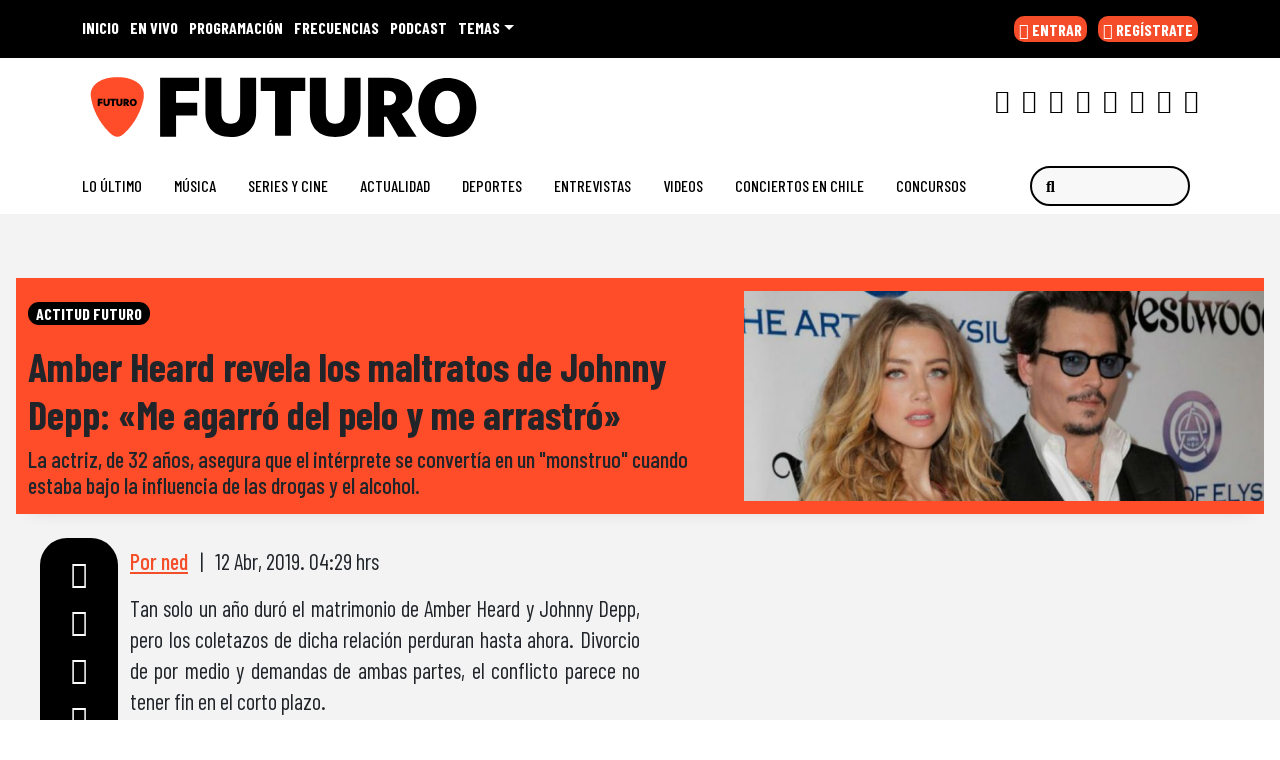

--- FILE ---
content_type: text/html
request_url: https://www.futuro.cl/2019/04/amber-heard-revela-los-maltratos-de-johnny-depp-me-agarro-del-pelo-y-me-arrastro/
body_size: 49051
content:
  <!doctype html>
  <html lang="es">
    <head><meta charset="UTF-8"><script>if(navigator.userAgent.match(/MSIE|Internet Explorer/i)||navigator.userAgent.match(/Trident\/7\..*?rv:11/i)){var href=document.location.href;if(!href.match(/[?&]nowprocket/)){if(href.indexOf("?")==-1){if(href.indexOf("#")==-1){document.location.href=href+"?nowprocket=1"}else{document.location.href=href.replace("#","?nowprocket=1#")}}else{if(href.indexOf("#")==-1){document.location.href=href+"&nowprocket=1"}else{document.location.href=href.replace("#","&nowprocket=1#")}}}}</script><script>(()=>{class RocketLazyLoadScripts{constructor(){this.v="2.0.4",this.userEvents=["keydown","keyup","mousedown","mouseup","mousemove","mouseover","mouseout","touchmove","touchstart","touchend","touchcancel","wheel","click","dblclick","input"],this.attributeEvents=["onblur","onclick","oncontextmenu","ondblclick","onfocus","onmousedown","onmouseenter","onmouseleave","onmousemove","onmouseout","onmouseover","onmouseup","onmousewheel","onscroll","onsubmit"]}async t(){this.i(),this.o(),/iP(ad|hone)/.test(navigator.userAgent)&&this.h(),this.u(),this.l(this),this.m(),this.k(this),this.p(this),this._(),await Promise.all([this.R(),this.L()]),this.lastBreath=Date.now(),this.S(this),this.P(),this.D(),this.O(),this.M(),await this.C(this.delayedScripts.normal),await this.C(this.delayedScripts.defer),await this.C(this.delayedScripts.async),await this.T(),await this.F(),await this.j(),await this.A(),window.dispatchEvent(new Event("rocket-allScriptsLoaded")),this.everythingLoaded=!0,this.lastTouchEnd&&await new Promise(t=>setTimeout(t,500-Date.now()+this.lastTouchEnd)),this.I(),this.H(),this.U(),this.W()}i(){this.CSPIssue=sessionStorage.getItem("rocketCSPIssue"),document.addEventListener("securitypolicyviolation",t=>{this.CSPIssue||"script-src-elem"!==t.violatedDirective||"data"!==t.blockedURI||(this.CSPIssue=!0,sessionStorage.setItem("rocketCSPIssue",!0))},{isRocket:!0})}o(){window.addEventListener("pageshow",t=>{this.persisted=t.persisted,this.realWindowLoadedFired=!0},{isRocket:!0}),window.addEventListener("pagehide",()=>{this.onFirstUserAction=null},{isRocket:!0})}h(){let t;function e(e){t=e}window.addEventListener("touchstart",e,{isRocket:!0}),window.addEventListener("touchend",function i(o){o.changedTouches[0]&&t.changedTouches[0]&&Math.abs(o.changedTouches[0].pageX-t.changedTouches[0].pageX)<10&&Math.abs(o.changedTouches[0].pageY-t.changedTouches[0].pageY)<10&&o.timeStamp-t.timeStamp<200&&(window.removeEventListener("touchstart",e,{isRocket:!0}),window.removeEventListener("touchend",i,{isRocket:!0}),"INPUT"===o.target.tagName&&"text"===o.target.type||(o.target.dispatchEvent(new TouchEvent("touchend",{target:o.target,bubbles:!0})),o.target.dispatchEvent(new MouseEvent("mouseover",{target:o.target,bubbles:!0})),o.target.dispatchEvent(new PointerEvent("click",{target:o.target,bubbles:!0,cancelable:!0,detail:1,clientX:o.changedTouches[0].clientX,clientY:o.changedTouches[0].clientY})),event.preventDefault()))},{isRocket:!0})}q(t){this.userActionTriggered||("mousemove"!==t.type||this.firstMousemoveIgnored?"keyup"===t.type||"mouseover"===t.type||"mouseout"===t.type||(this.userActionTriggered=!0,this.onFirstUserAction&&this.onFirstUserAction()):this.firstMousemoveIgnored=!0),"click"===t.type&&t.preventDefault(),t.stopPropagation(),t.stopImmediatePropagation(),"touchstart"===this.lastEvent&&"touchend"===t.type&&(this.lastTouchEnd=Date.now()),"click"===t.type&&(this.lastTouchEnd=0),this.lastEvent=t.type,t.composedPath&&t.composedPath()[0].getRootNode()instanceof ShadowRoot&&(t.rocketTarget=t.composedPath()[0]),this.savedUserEvents.push(t)}u(){this.savedUserEvents=[],this.userEventHandler=this.q.bind(this),this.userEvents.forEach(t=>window.addEventListener(t,this.userEventHandler,{passive:!1,isRocket:!0})),document.addEventListener("visibilitychange",this.userEventHandler,{isRocket:!0})}U(){this.userEvents.forEach(t=>window.removeEventListener(t,this.userEventHandler,{passive:!1,isRocket:!0})),document.removeEventListener("visibilitychange",this.userEventHandler,{isRocket:!0}),this.savedUserEvents.forEach(t=>{(t.rocketTarget||t.target).dispatchEvent(new window[t.constructor.name](t.type,t))})}m(){const t="return false",e=Array.from(this.attributeEvents,t=>"data-rocket-"+t),i="["+this.attributeEvents.join("],[")+"]",o="[data-rocket-"+this.attributeEvents.join("],[data-rocket-")+"]",s=(e,i,o)=>{o&&o!==t&&(e.setAttribute("data-rocket-"+i,o),e["rocket"+i]=new Function("event",o),e.setAttribute(i,t))};new MutationObserver(t=>{for(const n of t)"attributes"===n.type&&(n.attributeName.startsWith("data-rocket-")||this.everythingLoaded?n.attributeName.startsWith("data-rocket-")&&this.everythingLoaded&&this.N(n.target,n.attributeName.substring(12)):s(n.target,n.attributeName,n.target.getAttribute(n.attributeName))),"childList"===n.type&&n.addedNodes.forEach(t=>{if(t.nodeType===Node.ELEMENT_NODE)if(this.everythingLoaded)for(const i of[t,...t.querySelectorAll(o)])for(const t of i.getAttributeNames())e.includes(t)&&this.N(i,t.substring(12));else for(const e of[t,...t.querySelectorAll(i)])for(const t of e.getAttributeNames())this.attributeEvents.includes(t)&&s(e,t,e.getAttribute(t))})}).observe(document,{subtree:!0,childList:!0,attributeFilter:[...this.attributeEvents,...e]})}I(){this.attributeEvents.forEach(t=>{document.querySelectorAll("[data-rocket-"+t+"]").forEach(e=>{this.N(e,t)})})}N(t,e){const i=t.getAttribute("data-rocket-"+e);i&&(t.setAttribute(e,i),t.removeAttribute("data-rocket-"+e))}k(t){Object.defineProperty(HTMLElement.prototype,"onclick",{get(){return this.rocketonclick||null},set(e){this.rocketonclick=e,this.setAttribute(t.everythingLoaded?"onclick":"data-rocket-onclick","this.rocketonclick(event)")}})}S(t){function e(e,i){let o=e[i];e[i]=null,Object.defineProperty(e,i,{get:()=>o,set(s){t.everythingLoaded?o=s:e["rocket"+i]=o=s}})}e(document,"onreadystatechange"),e(window,"onload"),e(window,"onpageshow");try{Object.defineProperty(document,"readyState",{get:()=>t.rocketReadyState,set(e){t.rocketReadyState=e},configurable:!0}),document.readyState="loading"}catch(t){console.log("WPRocket DJE readyState conflict, bypassing")}}l(t){this.originalAddEventListener=EventTarget.prototype.addEventListener,this.originalRemoveEventListener=EventTarget.prototype.removeEventListener,this.savedEventListeners=[],EventTarget.prototype.addEventListener=function(e,i,o){o&&o.isRocket||!t.B(e,this)&&!t.userEvents.includes(e)||t.B(e,this)&&!t.userActionTriggered||e.startsWith("rocket-")||t.everythingLoaded?t.originalAddEventListener.call(this,e,i,o):(t.savedEventListeners.push({target:this,remove:!1,type:e,func:i,options:o}),"mouseenter"!==e&&"mouseleave"!==e||t.originalAddEventListener.call(this,e,t.savedUserEvents.push,o))},EventTarget.prototype.removeEventListener=function(e,i,o){o&&o.isRocket||!t.B(e,this)&&!t.userEvents.includes(e)||t.B(e,this)&&!t.userActionTriggered||e.startsWith("rocket-")||t.everythingLoaded?t.originalRemoveEventListener.call(this,e,i,o):t.savedEventListeners.push({target:this,remove:!0,type:e,func:i,options:o})}}J(t,e){this.savedEventListeners=this.savedEventListeners.filter(i=>{let o=i.type,s=i.target||window;return e!==o||t!==s||(this.B(o,s)&&(i.type="rocket-"+o),this.$(i),!1)})}H(){EventTarget.prototype.addEventListener=this.originalAddEventListener,EventTarget.prototype.removeEventListener=this.originalRemoveEventListener,this.savedEventListeners.forEach(t=>this.$(t))}$(t){t.remove?this.originalRemoveEventListener.call(t.target,t.type,t.func,t.options):this.originalAddEventListener.call(t.target,t.type,t.func,t.options)}p(t){let e;function i(e){return t.everythingLoaded?e:e.split(" ").map(t=>"load"===t||t.startsWith("load.")?"rocket-jquery-load":t).join(" ")}function o(o){function s(e){const s=o.fn[e];o.fn[e]=o.fn.init.prototype[e]=function(){return this[0]===window&&t.userActionTriggered&&("string"==typeof arguments[0]||arguments[0]instanceof String?arguments[0]=i(arguments[0]):"object"==typeof arguments[0]&&Object.keys(arguments[0]).forEach(t=>{const e=arguments[0][t];delete arguments[0][t],arguments[0][i(t)]=e})),s.apply(this,arguments),this}}if(o&&o.fn&&!t.allJQueries.includes(o)){const e={DOMContentLoaded:[],"rocket-DOMContentLoaded":[]};for(const t in e)document.addEventListener(t,()=>{e[t].forEach(t=>t())},{isRocket:!0});o.fn.ready=o.fn.init.prototype.ready=function(i){function s(){parseInt(o.fn.jquery)>2?setTimeout(()=>i.bind(document)(o)):i.bind(document)(o)}return"function"==typeof i&&(t.realDomReadyFired?!t.userActionTriggered||t.fauxDomReadyFired?s():e["rocket-DOMContentLoaded"].push(s):e.DOMContentLoaded.push(s)),o([])},s("on"),s("one"),s("off"),t.allJQueries.push(o)}e=o}t.allJQueries=[],o(window.jQuery),Object.defineProperty(window,"jQuery",{get:()=>e,set(t){o(t)}})}P(){const t=new Map;document.write=document.writeln=function(e){const i=document.currentScript,o=document.createRange(),s=i.parentElement;let n=t.get(i);void 0===n&&(n=i.nextSibling,t.set(i,n));const c=document.createDocumentFragment();o.setStart(c,0),c.appendChild(o.createContextualFragment(e)),s.insertBefore(c,n)}}async R(){return new Promise(t=>{this.userActionTriggered?t():this.onFirstUserAction=t})}async L(){return new Promise(t=>{document.addEventListener("DOMContentLoaded",()=>{this.realDomReadyFired=!0,t()},{isRocket:!0})})}async j(){return this.realWindowLoadedFired?Promise.resolve():new Promise(t=>{window.addEventListener("load",t,{isRocket:!0})})}M(){this.pendingScripts=[];this.scriptsMutationObserver=new MutationObserver(t=>{for(const e of t)e.addedNodes.forEach(t=>{"SCRIPT"!==t.tagName||t.noModule||t.isWPRocket||this.pendingScripts.push({script:t,promise:new Promise(e=>{const i=()=>{const i=this.pendingScripts.findIndex(e=>e.script===t);i>=0&&this.pendingScripts.splice(i,1),e()};t.addEventListener("load",i,{isRocket:!0}),t.addEventListener("error",i,{isRocket:!0}),setTimeout(i,1e3)})})})}),this.scriptsMutationObserver.observe(document,{childList:!0,subtree:!0})}async F(){await this.X(),this.pendingScripts.length?(await this.pendingScripts[0].promise,await this.F()):this.scriptsMutationObserver.disconnect()}D(){this.delayedScripts={normal:[],async:[],defer:[]},document.querySelectorAll("script[type$=rocketlazyloadscript]").forEach(t=>{t.hasAttribute("data-rocket-src")?t.hasAttribute("async")&&!1!==t.async?this.delayedScripts.async.push(t):t.hasAttribute("defer")&&!1!==t.defer||"module"===t.getAttribute("data-rocket-type")?this.delayedScripts.defer.push(t):this.delayedScripts.normal.push(t):this.delayedScripts.normal.push(t)})}async _(){await this.L();let t=[];document.querySelectorAll("script[type$=rocketlazyloadscript][data-rocket-src]").forEach(e=>{let i=e.getAttribute("data-rocket-src");if(i&&!i.startsWith("data:")){i.startsWith("//")&&(i=location.protocol+i);try{const o=new URL(i).origin;o!==location.origin&&t.push({src:o,crossOrigin:e.crossOrigin||"module"===e.getAttribute("data-rocket-type")})}catch(t){}}}),t=[...new Map(t.map(t=>[JSON.stringify(t),t])).values()],this.Y(t,"preconnect")}async G(t){if(await this.K(),!0!==t.noModule||!("noModule"in HTMLScriptElement.prototype))return new Promise(e=>{let i;function o(){(i||t).setAttribute("data-rocket-status","executed"),e()}try{if(navigator.userAgent.includes("Firefox/")||""===navigator.vendor||this.CSPIssue)i=document.createElement("script"),[...t.attributes].forEach(t=>{let e=t.nodeName;"type"!==e&&("data-rocket-type"===e&&(e="type"),"data-rocket-src"===e&&(e="src"),i.setAttribute(e,t.nodeValue))}),t.text&&(i.text=t.text),t.nonce&&(i.nonce=t.nonce),i.hasAttribute("src")?(i.addEventListener("load",o,{isRocket:!0}),i.addEventListener("error",()=>{i.setAttribute("data-rocket-status","failed-network"),e()},{isRocket:!0}),setTimeout(()=>{i.isConnected||e()},1)):(i.text=t.text,o()),i.isWPRocket=!0,t.parentNode.replaceChild(i,t);else{const i=t.getAttribute("data-rocket-type"),s=t.getAttribute("data-rocket-src");i?(t.type=i,t.removeAttribute("data-rocket-type")):t.removeAttribute("type"),t.addEventListener("load",o,{isRocket:!0}),t.addEventListener("error",i=>{this.CSPIssue&&i.target.src.startsWith("data:")?(console.log("WPRocket: CSP fallback activated"),t.removeAttribute("src"),this.G(t).then(e)):(t.setAttribute("data-rocket-status","failed-network"),e())},{isRocket:!0}),s?(t.fetchPriority="high",t.removeAttribute("data-rocket-src"),t.src=s):t.src="data:text/javascript;base64,"+window.btoa(unescape(encodeURIComponent(t.text)))}}catch(i){t.setAttribute("data-rocket-status","failed-transform"),e()}});t.setAttribute("data-rocket-status","skipped")}async C(t){const e=t.shift();return e?(e.isConnected&&await this.G(e),this.C(t)):Promise.resolve()}O(){this.Y([...this.delayedScripts.normal,...this.delayedScripts.defer,...this.delayedScripts.async],"preload")}Y(t,e){this.trash=this.trash||[];let i=!0;var o=document.createDocumentFragment();t.forEach(t=>{const s=t.getAttribute&&t.getAttribute("data-rocket-src")||t.src;if(s&&!s.startsWith("data:")){const n=document.createElement("link");n.href=s,n.rel=e,"preconnect"!==e&&(n.as="script",n.fetchPriority=i?"high":"low"),t.getAttribute&&"module"===t.getAttribute("data-rocket-type")&&(n.crossOrigin=!0),t.crossOrigin&&(n.crossOrigin=t.crossOrigin),t.integrity&&(n.integrity=t.integrity),t.nonce&&(n.nonce=t.nonce),o.appendChild(n),this.trash.push(n),i=!1}}),document.head.appendChild(o)}W(){this.trash.forEach(t=>t.remove())}async T(){try{document.readyState="interactive"}catch(t){}this.fauxDomReadyFired=!0;try{await this.K(),this.J(document,"readystatechange"),document.dispatchEvent(new Event("rocket-readystatechange")),await this.K(),document.rocketonreadystatechange&&document.rocketonreadystatechange(),await this.K(),this.J(document,"DOMContentLoaded"),document.dispatchEvent(new Event("rocket-DOMContentLoaded")),await this.K(),this.J(window,"DOMContentLoaded"),window.dispatchEvent(new Event("rocket-DOMContentLoaded"))}catch(t){console.error(t)}}async A(){try{document.readyState="complete"}catch(t){}try{await this.K(),this.J(document,"readystatechange"),document.dispatchEvent(new Event("rocket-readystatechange")),await this.K(),document.rocketonreadystatechange&&document.rocketonreadystatechange(),await this.K(),this.J(window,"load"),window.dispatchEvent(new Event("rocket-load")),await this.K(),window.rocketonload&&window.rocketonload(),await this.K(),this.allJQueries.forEach(t=>t(window).trigger("rocket-jquery-load")),await this.K(),this.J(window,"pageshow");const t=new Event("rocket-pageshow");t.persisted=this.persisted,window.dispatchEvent(t),await this.K(),window.rocketonpageshow&&window.rocketonpageshow({persisted:this.persisted})}catch(t){console.error(t)}}async K(){Date.now()-this.lastBreath>45&&(await this.X(),this.lastBreath=Date.now())}async X(){return document.hidden?new Promise(t=>setTimeout(t)):new Promise(t=>requestAnimationFrame(t))}B(t,e){return e===document&&"readystatechange"===t||(e===document&&"DOMContentLoaded"===t||(e===window&&"DOMContentLoaded"===t||(e===window&&"load"===t||e===window&&"pageshow"===t)))}static run(){(new RocketLazyLoadScripts).t()}}RocketLazyLoadScripts.run()})();</script>
      
      <meta name="viewport" content="width=device-width, initial-scale=1">
      <link rel="profile" href="https://gmpg.org/xfn/11">
      <link rel="preconnect" href="https://fonts.googleapis.com">
      <link rel="preload" as="script" href="https://cmp.prisa.com/dist/cmp.js">
      <link href="https://feeds.feedburner.com/futuro/TKe5xCwmkht" rel="alternate" type="application/rss+xml" title="Futuro Chile"/>


      <link rel="icon" type="image/x-icon" href="https://www.futuro.cl/wp-content/themes/ringo/img/favicon/favicon.ico?v=2021" />
      <link rel="apple-touch-icon" sizes="180x180" href="https://www.futuro.cl/wp-content/themes/ringo/img/favicon/apple-touch-icon.png?v=2021">
      <link rel="icon" type="image/png" sizes="32x32" href="https://www.futuro.cl/wp-content/themes/ringo/img/favicon/favicon-32x32.png?v=2021">
      <link rel="icon" type="image/png" sizes="16x16" href="https://www.futuro.cl/wp-content/themes/ringo/img/favicon/favicon-16x16.png?v=2021">
      <link rel="manifest" href="https://www.futuro.cl/wp-content/themes/ringo/img/favicon/site.webmanifest?v=2021">
      <link rel="mask-icon" href="https://www.futuro.cl/wp-content/themes/ringo/img/favicon/safari-pinned-tab.svg?v=2021" color="#5bbad5">
      <link rel="shortcut icon" href="https://www.futuro.cl/wp-content/themes/ringo/img/favicon/favicon.ico?v=2021">
      <meta name="msapplication-TileColor" content="#ffffff">
      <meta name="msapplication-config" content="https://www.futuro.cl/wp-content/themes/ringo/img/favicon/browserconfig.xml?v=2021">
      <meta name="theme-color" content="#ffffff">
      <meta name="adjacent:publisher-key" content="12EjzVh0m41krgxL89pLmF" />

      <script type="rocketlazyloadscript" data-rocket-type="text/javascript">
        var vars_inline = {"refresh":"1"};
      </script>

      <!-- Google tag (gtag.js) -->
    <script type="rocketlazyloadscript" async data-rocket-src="https://www.googletagmanager.com/gtag/js?id=G-77KMX7WV3E"></script>
    <script>
      window.dataLayer = window.dataLayer || [];
      function gtag(){dataLayer.push(arguments);}
      gtag('js', new Date());

      gtag('config', 'G-77KMX7WV3E');
    </script>
    <style>
      .ozzy-d {
            background-image: url(https://www.futuro.cl/wp-content/themes/ringo/img/etiqueta_qepd_ozzy.png);
    width: 160px;
    height: 35px;
    background-size: contain;
    background-repeat: no-repeat;
    position: absolute;
    bottom: -1em;
    left: 0;
    right: 0;
    margin: auto;
      }
      .ozzy-m {
            background-image: url(https://www.futuro.cl/wp-content/themes/ringo/img/etiqueta_qepd_ozzy.png);
    width: 132px;
    height: 35px;
    background-size: contain;
    background-repeat: no-repeat;
    position: absolute;
    top: 0em;
    left: 0;
    right: 0;
    margin: auto;
}
      }
    </style>

   <!--  <script type="rocketlazyloadscript" data-rocket-type="text/javascript">
      window._hotmusic = window._hotmusic || [];
    _hotmusic.push({source: 'futuro', collect:'futuro'});

    (function(d, s, url, id, sourceParam, collectParam) {
        if (!d.getElementById(id)) {
            var js = d.createElement(s);
            js.async = false;
            var timestamp = Date.now(); 
            js.src = `${url}?source=${encodeURIComponent(sourceParam)}&collect=${encodeURIComponent(collectParam)}&t=${timestamp}`;
            js.id = id;
            var fjs = d.getElementsByTagName(s)[0];
            fjs.parentNode.insertBefore(js, fjs);
        }
    })(document, 'script', 'https://cl.prisa.media/labs/hotmusic/load.js', 'hm_script', window._hotmusic[0].source, window._hotmusic[0].collect);
    </script> -->


<!-- Meta Pixel Code -->
<script type="rocketlazyloadscript">
!function(f,b,e,v,n,t,s)
{if(f.fbq)return;n=f.fbq=function(){n.callMethod?
n.callMethod.apply(n,arguments):n.queue.push(arguments)};
if(!f._fbq)f._fbq=n;n.push=n;n.loaded=!0;n.version='2.0';
n.queue=[];t=b.createElement(e);t.async=!0;
t.src=v;s=b.getElementsByTagName(e)[0];
s.parentNode.insertBefore(t,s)}(window, document,'script',
'https://connect.facebook.net/en_US/fbevents.js');
fbq('init', '665936175643139');
fbq('track', 'PageView');
</script>
<noscript><img height="1" width="1" style="display:none"
src="https://www.facebook.com/tr?id=665936175643139&ev=PageView&noscript=1"
/></noscript>
<!-- End Meta Pixel Code -->


    <script type="rocketlazyloadscript" data-rocket-type="text/javascript">
      window._taboola = window._taboola || [];
       _taboola.push({article:'auto'});
        !function (e, f, u, i) {
            if (!document.getElementById(i)) {
                e.async = 1;
                e.src = u;
                e.id = i;
                f.parentNode.insertBefore(e, f);
            }
        }(document.createElement('script'), document.getElementsByTagName('script')[0], '//cdn.taboola.com/libtrc/grupoprisa-futurocl/loader.js', 'tb_loader_script');
        if (window.performance && typeof window.performance.mark == 'function') {
            window.performance.mark('tbl_ic');
        }
    </script>

    <style type="text/css">
        div[data-qa="mobile-modal"] {
  z-index: 1000000000;
  position: relative; 
}
    </style>

      
     <meta name='robots' content='index, follow, max-image-preview:large, max-snippet:-1, max-video-preview:-1' />

	<title>Amber Heard revela los maltratos de Johnny Depp: &quot;Me agarró del pelo y me arrastró&quot; — Futuro Chile</title>
<link data-rocket-preload as="style" href="https://fonts.googleapis.com/css2?family=Barlow+Condensed%3Awght%40200%3B400%3B500%3B700&#038;ver=34.0.10&#038;display=swap" rel="preload">
<link href="https://fonts.googleapis.com/css2?family=Barlow+Condensed%3Awght%40200%3B400%3B500%3B700&#038;ver=34.0.10&#038;display=swap" media="print" onload="this.media=&#039;all&#039;" rel="stylesheet">
<noscript data-wpr-hosted-gf-parameters=""><link rel="stylesheet" href="https://fonts.googleapis.com/css2?family=Barlow+Condensed%3Awght%40200%3B400%3B500%3B700&#038;ver=34.0.10&#038;display=swap"></noscript>
<style id="rocket-critical-css">ul{box-sizing:border-box}:root{--wp--preset--font-size--normal:16px;--wp--preset--font-size--huge:42px}.screen-reader-text{clip:rect(1px,1px,1px,1px);word-wrap:normal!important;border:0;-webkit-clip-path:inset(50%);clip-path:inset(50%);height:1px;margin:-1px;overflow:hidden;padding:0;position:absolute;width:1px}figure{margin:0 0 1em}:root{--bs-blue:#0d6efd;--bs-indigo:#6610f2;--bs-purple:#6f42c1;--bs-pink:#d63384;--bs-red:#dc3545;--bs-orange:#fd7e14;--bs-yellow:#ffc107;--bs-green:#198754;--bs-teal:#20c997;--bs-cyan:#0dcaf0;--bs-white:#fff;--bs-gray:#6c757d;--bs-gray-dark:#343a40;--bs-primary:#0d6efd;--bs-secondary:#6c757d;--bs-success:#198754;--bs-info:#0dcaf0;--bs-warning:#ffc107;--bs-danger:#dc3545;--bs-light:#f8f9fa;--bs-dark:#212529;--bs-font-sans-serif:system-ui,-apple-system,"Segoe UI",Roboto,Arial,"Noto Sans","Liberation Sans",sans-serif,"Apple Color Emoji","Segoe UI Emoji","Segoe UI Symbol","Noto Color Emoji";--bs-font-monospace:SFMono-Regular,Menlo,Monaco,Consolas,"Liberation Mono","Courier New",monospace;--bs-gradient:linear-gradient(180deg, rgba(255, 255, 255, 0.15), rgba(255, 255, 255, 0))}*,::after,::before{box-sizing:border-box}@media (prefers-reduced-motion:no-preference){:root{scroll-behavior:smooth}}body{margin:0;font-family:var(--bs-font-sans-serif);font-size:1rem;font-weight:400;line-height:1.5;color:#212529;background-color:#fff;-webkit-text-size-adjust:100%}h1,h2{margin-top:0;margin-bottom:.5rem;font-weight:500;line-height:1.2}h1{font-size:calc(1.375rem + 1.5vw)}@media (min-width:1200px){h1{font-size:2.5rem}}h2{font-size:calc(1.325rem + .9vw)}@media (min-width:1200px){h2{font-size:2rem}}p{margin-top:0;margin-bottom:1rem}ul{padding-left:2rem}ul{margin-top:0;margin-bottom:1rem}ul ul{margin-bottom:0}b{font-weight:bolder}a{color:#0d6efd;text-decoration:underline}figure{margin:0 0 1rem}img{vertical-align:middle}label{display:inline-block}button{border-radius:0}button,input{margin:0;font-family:inherit;font-size:inherit;line-height:inherit}button{text-transform:none}[type=button],[type=submit],button{-webkit-appearance:button}::-moz-focus-inner{padding:0;border-style:none}::-webkit-datetime-edit-day-field,::-webkit-datetime-edit-fields-wrapper,::-webkit-datetime-edit-hour-field,::-webkit-datetime-edit-minute,::-webkit-datetime-edit-month-field,::-webkit-datetime-edit-text,::-webkit-datetime-edit-year-field{padding:0}::-webkit-inner-spin-button{height:auto}::-webkit-search-decoration{-webkit-appearance:none}::-webkit-color-swatch-wrapper{padding:0}::file-selector-button{font:inherit}::-webkit-file-upload-button{font:inherit;-webkit-appearance:button}iframe{border:0}.list-unstyled{padding-left:0;list-style:none}.list-inline{padding-left:0;list-style:none}.list-inline-item{display:inline-block}.list-inline-item:not(:last-child){margin-right:.5rem}.img-fluid{max-width:100%;height:auto}.container,.container-fluid,.container-xl,.container-xxl{width:100%;padding-right:var(--bs-gutter-x,.75rem);padding-left:var(--bs-gutter-x,.75rem);margin-right:auto;margin-left:auto}@media (min-width:576px){.container{max-width:540px}}@media (min-width:768px){.container{max-width:720px}}@media (min-width:992px){.container{max-width:960px}}@media (min-width:1200px){.container,.container-xl{max-width:1140px}}.row{--bs-gutter-x:1.5rem;--bs-gutter-y:0;display:flex;flex-wrap:wrap;margin-top:calc(var(--bs-gutter-y) * -1);margin-right:calc(var(--bs-gutter-x)/ -2);margin-left:calc(var(--bs-gutter-x)/ -2)}.row>*{flex-shrink:0;width:100%;max-width:100%;padding-right:calc(var(--bs-gutter-x)/ 2);padding-left:calc(var(--bs-gutter-x)/ 2);margin-top:var(--bs-gutter-y)}.col{flex:1 0 0%}.col-5{flex:0 0 auto;width:41.6666666667%}.col-6{flex:0 0 auto;width:50%}.col-7{flex:0 0 auto;width:58.3333333333%}.col-12{flex:0 0 auto;width:100%}.g-0{--bs-gutter-x:0}.g-0{--bs-gutter-y:0}@media (min-width:768px){.col-md-1{flex:0 0 auto;width:8.3333333333%}.col-md-2{flex:0 0 auto;width:16.6666666667%}.col-md-5{flex:0 0 auto;width:41.6666666667%}.col-md-7{flex:0 0 auto;width:58.3333333333%}.col-md-10{flex:0 0 auto;width:83.3333333333%}}@media (min-width:992px){.col-lg-4{flex:0 0 auto;width:33.3333333333%}.col-lg-5{flex:0 0 auto;width:41.6666666667%}}@media (min-width:1200px){.col-xl-5{flex:0 0 auto;width:41.6666666667%}}.form-control{display:block;width:100%;padding:.375rem .75rem;font-size:1rem;font-weight:400;line-height:1.5;color:#212529;background-color:#fff;background-clip:padding-box;border:1px solid #ced4da;-webkit-appearance:none;-moz-appearance:none;appearance:none;border-radius:.25rem}.form-control::-webkit-date-and-time-value{height:1.5em}.form-control::-webkit-input-placeholder{color:#6c757d;opacity:1}.form-control::-moz-placeholder{color:#6c757d;opacity:1}.form-control::-webkit-file-upload-button{padding:.375rem .75rem;margin:-.375rem -.75rem;-webkit-margin-end:.75rem;margin-inline-end:.75rem;color:#212529;background-color:#e9ecef;border-color:inherit;border-style:solid;border-width:0;border-inline-end-width:1px;border-radius:0}.input-group{position:relative;display:flex;flex-wrap:wrap;align-items:stretch;width:100%}.input-group>.form-control{position:relative;flex:1 1 auto;width:1%;min-width:0}.btn{display:inline-block;font-weight:400;line-height:1.5;color:#212529;text-align:center;text-decoration:none;vertical-align:middle;background-color:transparent;border:1px solid transparent;padding:.375rem .75rem;font-size:1rem;border-radius:.25rem}.btn-primary{color:#fff;background-color:#0d6efd;border-color:#0d6efd}.fade:not(.show){opacity:0}.collapse:not(.show){display:none}.dropdown{position:relative}.dropdown-toggle{white-space:nowrap}.dropdown-toggle::after{display:inline-block;margin-left:.255em;vertical-align:.255em;content:"";border-top:.3em solid;border-right:.3em solid transparent;border-bottom:0;border-left:.3em solid transparent}.dropdown-menu{position:absolute;top:100%;z-index:1000;display:none;min-width:10rem;padding:.5rem 0;margin:0;font-size:1rem;color:#212529;text-align:left;list-style:none;background-color:#fff;background-clip:padding-box;border:1px solid rgba(0,0,0,.15);border-radius:.25rem}.dropdown-item{display:block;width:100%;padding:.25rem 1rem;clear:both;font-weight:400;color:#212529;text-align:inherit;text-decoration:none;white-space:nowrap;background-color:transparent;border:0}.nav-link{display:block;padding:.5rem 1rem;text-decoration:none}.navbar{position:relative;display:flex;flex-wrap:wrap;align-items:center;justify-content:space-between;padding-top:.5rem;padding-bottom:.5rem}.navbar>.container-fluid{display:flex;flex-wrap:inherit;align-items:center;justify-content:space-between}.navbar-brand{padding-top:.3125rem;padding-bottom:.3125rem;margin-right:1rem;font-size:1.25rem;text-decoration:none;white-space:nowrap}.navbar-nav{display:flex;flex-direction:column;padding-left:0;margin-bottom:0;list-style:none}.navbar-nav .nav-link{padding-right:0;padding-left:0}.navbar-collapse{flex-basis:100%;flex-grow:1;align-items:center}.navbar-toggler{padding:.25rem .75rem;font-size:1.25rem;line-height:1;background-color:transparent;border:1px solid transparent;border-radius:.25rem}@media (min-width:992px){.navbar-expand-lg{flex-wrap:nowrap;justify-content:flex-start}.navbar-expand-lg .navbar-nav{flex-direction:row}.navbar-expand-lg .navbar-nav .nav-link{padding-right:.5rem;padding-left:.5rem}.navbar-expand-lg .navbar-collapse{display:flex!important;flex-basis:auto}.navbar-expand-lg .navbar-toggler{display:none}}.navbar-light .navbar-brand{color:rgba(0,0,0,.9)}.navbar-light .navbar-nav .nav-link{color:rgba(0,0,0,.55)}.navbar-light .navbar-toggler{color:rgba(0,0,0,.55);border-color:rgba(0,0,0,.1)}.page-link{position:relative;display:block;color:#0d6efd;text-decoration:none;background-color:#fff;border:1px solid #dee2e6}.page-link{padding:.375rem .75rem}.progress{display:flex;height:1rem;overflow:hidden;font-size:.75rem;background-color:#e9ecef;border-radius:.25rem}.progress-bar{display:flex;flex-direction:column;justify-content:center;overflow:hidden;color:#fff;text-align:center;white-space:nowrap;background-color:#0d6efd}.btn-close{box-sizing:content-box;width:1em;height:1em;padding:.25em .25em;color:#000;background:transparent url("data:image/svg+xml,%3csvg xmlns='http://www.w3.org/2000/svg' viewBox='0 0 16 16' fill='%23000'%3e%3cpath d='M.293.293a1 1 0 011.414 0L8 6.586 14.293.293a1 1 0 111.414 1.414L9.414 8l6.293 6.293a1 1 0 01-1.414 1.414L8 9.414l-6.293 6.293a1 1 0 01-1.414-1.414L6.586 8 .293 1.707a1 1 0 010-1.414z'/%3e%3c/svg%3e") center/1em auto no-repeat;border:0;border-radius:.25rem;opacity:.5}.modal{position:fixed;top:0;left:0;z-index:1050;display:none;width:100%;height:100%;overflow:hidden;outline:0}.modal-dialog{position:relative;width:auto;margin:.5rem}.modal.fade .modal-dialog{transform:translate(0,-50px)}.modal-dialog-centered{display:flex;align-items:center;min-height:calc(100% - 1rem)}.modal-content{position:relative;display:flex;flex-direction:column;width:100%;background-color:#fff;background-clip:padding-box;border:1px solid rgba(0,0,0,.2);border-radius:.3rem;outline:0}.modal-header{display:flex;flex-shrink:0;align-items:center;justify-content:space-between;padding:1rem 1rem;border-bottom:1px solid #dee2e6;border-top-left-radius:calc(.3rem - 1px);border-top-right-radius:calc(.3rem - 1px)}.modal-header .btn-close{padding:.5rem .5rem;margin:-.5rem -.5rem -.5rem auto}.modal-body{position:relative;flex:1 1 auto;padding:1rem}@media (min-width:576px){.modal-dialog{max-width:500px;margin:1.75rem auto}.modal-dialog-centered{min-height:calc(100% - 3.5rem)}}@media (min-width:992px){.modal-lg{max-width:800px}}.sticky-top{position:-webkit-sticky;position:sticky;top:0;z-index:1020}.stretched-link::after{position:absolute;top:0;right:0;bottom:0;left:0;z-index:1;content:""}.d-block{display:block!important}.d-flex{display:flex!important}.d-none{display:none!important}.position-relative{position:relative!important}.h-100{height:100%!important}.justify-content-between{justify-content:space-between!important}.align-items-center{align-items:center!important}.m-0{margin:0!important}.mx-auto{margin-right:auto!important;margin-left:auto!important}.mt-0{margin-top:0!important}.mt-1{margin-top:.25rem!important}.mt-3{margin-top:1rem!important}.mt-4{margin-top:1.5rem!important}.me-0{margin-right:0!important}.me-2{margin-right:.5rem!important}.me-auto{margin-right:auto!important}.mb-0{margin-bottom:0!important}.mb-2{margin-bottom:.5rem!important}.ms-auto{margin-left:auto!important}.p-0{padding:0!important}.px-0{padding-right:0!important;padding-left:0!important}.py-3{padding-top:1rem!important;padding-bottom:1rem!important}.pt-0{padding-top:0!important}.pt-2{padding-top:.5rem!important}.pe-3{padding-right:1rem!important}.pb-2{padding-bottom:.5rem!important}.pb-5{padding-bottom:3rem!important}.ps-2{padding-left:.5rem!important}.fs-4{font-size:calc(1.275rem + .3vw)!important}.fs-5{font-size:1.25rem!important}.fs-6{font-size:1rem!important}.text-uppercase{text-transform:uppercase!important}.text-start{text-align:left!important}.text-center{text-align:center!important}.text-white{color:#fff!important}.rounded-0{border-radius:0!important}.invisible{visibility:hidden!important}@media (min-width:768px){.d-md-block{display:block!important}.d-md-flex{display:flex!important}.d-md-none{display:none!important}.mt-md-4{margin-top:1.5rem!important}.ms-md-auto{margin-left:auto!important}.pt-md-4{padding-top:1.5rem!important}}@media (min-width:1200px){.fs-4{font-size:1.5rem!important}}.fa,.fab,.fas{-moz-osx-font-smoothing:grayscale;-webkit-font-smoothing:antialiased;display:inline-block;font-style:normal;font-variant:normal;text-rendering:auto;line-height:1}.fa-angle-down:before{content:"\f107"}.fa-angle-up:before{content:"\f106"}.fa-camera:before{content:"\f030"}.fa-circle:before{content:"\f111"}.fa-copy:before{content:"\f0c5"}.fa-facebook:before{content:"\f09a"}.fa-facebook-f:before{content:"\f39e"}.fa-facebook-messenger:before{content:"\f39f"}.fa-instagram:before{content:"\f16d"}.fa-play:before{content:"\f04b"}.fa-search:before{content:"\f002"}.fa-sign-in-alt:before{content:"\f2f6"}.fa-spotify:before{content:"\f1bc"}.fa-step-backward:before{content:"\f048"}.fa-step-forward:before{content:"\f051"}.fa-telegram:before{content:"\f2c6"}.fa-tiktok:before{content:"\e07b"}.fa-times:before{content:"\f00d"}.fa-twitter:before{content:"\f099"}.fa-user-plus:before{content:"\f234"}.fa-whatsapp:before{content:"\f232"}.fa-youtube:before{content:"\f167"}.sr-only{border:0;clip:rect(0,0,0,0);height:1px;margin:-1px;overflow:hidden;padding:0;position:absolute;width:1px}@font-face{font-family:"Font Awesome 5 Brands";font-style:normal;font-weight:400;font-display:swap;src:url(https://www.futuro.cl/wp-content/themes/ringo/fonts/fontawesome/fa-brands-400.eot);src:url(https://www.futuro.cl/wp-content/themes/ringo/fonts/fontawesome/fa-brands-400.eot?#iefix) format("embedded-opentype"),url(https://www.futuro.cl/wp-content/themes/ringo/fonts/fontawesome/fa-brands-400.woff2) format("woff2"),url(https://www.futuro.cl/wp-content/themes/ringo/fonts/fontawesome/fa-brands-400.woff) format("woff"),url(https://www.futuro.cl/wp-content/themes/ringo/fonts/fontawesome/fa-brands-400.ttf) format("truetype"),url(https://www.futuro.cl/wp-content/themes/ringo/fonts/fontawesome/fa-brands-400.svg#fontawesome) format("svg")}.fab{font-family:"Font Awesome 5 Brands"}@font-face{font-family:"Font Awesome 5 Free";font-style:normal;font-weight:400;font-display:swap;src:url(https://www.futuro.cl/wp-content/themes/ringo/fonts/fontawesome/fa-regular-400.eot);src:url(https://www.futuro.cl/wp-content/themes/ringo/fonts/fontawesome/fa-regular-400.eot?#iefix) format("embedded-opentype"),url(https://www.futuro.cl/wp-content/themes/ringo/fonts/fontawesome/fa-regular-400.woff2) format("woff2"),url(https://www.futuro.cl/wp-content/themes/ringo/fonts/fontawesome/fa-regular-400.woff) format("woff"),url(https://www.futuro.cl/wp-content/themes/ringo/fonts/fontawesome/fa-regular-400.ttf) format("truetype"),url(https://www.futuro.cl/wp-content/themes/ringo/fonts/fontawesome/fa-regular-400.svg#fontawesome) format("svg")}.fab{font-weight:400}@font-face{font-family:"Font Awesome 5 Free";font-style:normal;font-weight:900;font-display:swap;src:url(https://www.futuro.cl/wp-content/themes/ringo/fonts/fontawesome/fa-solid-900.eot);src:url(https://www.futuro.cl/wp-content/themes/ringo/fonts/fontawesome/fa-solid-900.eot?#iefix) format("embedded-opentype"),url(https://www.futuro.cl/wp-content/themes/ringo/fonts/fontawesome/fa-solid-900.woff2) format("woff2"),url(https://www.futuro.cl/wp-content/themes/ringo/fonts/fontawesome/fa-solid-900.woff) format("woff"),url(https://www.futuro.cl/wp-content/themes/ringo/fonts/fontawesome/fa-solid-900.ttf) format("truetype"),url(https://www.futuro.cl/wp-content/themes/ringo/fonts/fontawesome/fa-solid-900.svg#fontawesome) format("svg")}.fa,.fas{font-family:"Font Awesome 5 Free"}.fa,.fas{font-weight:900}:root{--swiper-theme-color:#007aff}:root{--swiper-navigation-size:44px}body{position:relative;word-break:break-word}html{scroll-behavior:auto!important}img{height:auto;max-width:100%}.wp-post-image{width:100%}[rel="prev"]:before{content:"« "}.screen-reader-text{clip:rect(1px,1px,1px,1px);position:absolute!important;height:1px;width:1px;overflow:hidden;word-wrap:normal!important}body{overflow-x:hidden}:focus{outline:none!important;outline:-webkit-focus-ring-color none!important;outline-color:-webkit-focus-ring-color none!important;outline-style:none!important;outline-width:0!important}img{height:auto;max-width:100%}.wp-post-image{width:100%}iframe{max-width:100%}a{color:inherit;text-decoration:none}aside.space-top{top:1em;z-index:1019}.btn{border:1px solid!important}.main-uu{background:#000;position:relative;padding:1em 0 0 0;font-weight:600}.text-indent{text-indent:100%;overflow:hidden;white-space:nowrap}.navbar-light .navbar-nav .nav-link{color:rgb(0 0 0);text-transform:uppercase;font-weight:inherit}.wp-post-image{border-radius:10px}.form-menu{position:relative}.form__icon{position:absolute;z-index:2;top:1em;left:1em;color:#2222226b}.form__input{position:relative;z-index:3}.form__input:placeholder-shown{z-index:1;background-color:#eeeee5;border:none;border-radius:10px;line-height:2}#main{padding:16px}@media (max-width:575.98px){h2{color:#2f2f2f}.navbar{padding-bottom:0;padding-top:0.5em}.navbar-expand-lg{width:100%}.main-uu{background:#000;position:relative;padding:5px 0 5px 0;font-size:0.8em}.search-mob i{font-size:1.3em;padding:1px 0 0 0}ul{margin:0}.sticky-top-futuro{position:-webkit-sticky;position:sticky;top:0;z-index:1020}}body{font-family:'Barlow Condensed',sans-serif}nav{font-weight:500;background:#fff}main{background:#f3f3f3}a{color:#000}.bg-futuro{background-color:#FF4C29}.bg-darker{background-color:#000}.text-indent{text-indent:100%;overflow:hidden;white-space:nowrap}.logo-nav{background-image:url(https://www.futuro.cl/wp-content/themes/ringo/img/logo/futuro_horizontal.svg);background-repeat:no-repeat;background-position:center center;background-size:100%;width:400px;height:100px}.navbar-expand-lg .navbar-nav .nav-link{padding-right:2rem;padding-left:0rem}.form-menu{position:relative}.form__icon{position:absolute;z-index:2;top:13px;left:1em;color:#000}.form__input{position:relative;z-index:3}.form__input:placeholder-shown{z-index:1;background-color:#F8F8F8;border-radius:25px;line-height:1.5;border:2px solid #000;width:160px}.logo-nav-mob{background-image:url(https://www.futuro.cl/wp-content/themes/ringo/img/logo/futuro_horizontal.svg);background-repeat:no-repeat;background-position:center center;background-size:100%;width:190px;height:auto}.menu-mob-futuro .navbar-toggler{height:45px}.menu-mob-futuro .navbar-toggler span{display:block;background-color:#FF4C29;height:2px;width:25px;margin-top:6px;margin-bottom:4px;-webkit-transform:rotate(0deg);-moz-transform:rotate(0deg);-o-transform:rotate(0deg);transform:rotate(0deg);position:relative;opacity:1}.navbar-light .navbar-toggler{color:rgba(0,0,0,.55);border-color:transparent}.main-uu a{color:#fff!important}.uu_ li{background:#f54d2a;padding:2px 5px 0px 5px;border-radius:10px;margin:0}@media (max-width:575.98px){.m-search .btn-primary{color:#fff;background-color:#f54d2a;border-color:#f54d2a;width:100%}.ad{background:#fff;padding:1em 0 1em 0}.navbar-expand-lg .navbar-nav .nav-link{padding-right:2.5rem;padding-left:0rem;padding-bottom:0;padding-top:0;font-weight:800}}.mob-main-player{background:#222;color:#fff;font-weight:700;font-size:14px;padding:4px 10px 2px 10px;border-radius:15px}@keyframes live{0%,100%{background:none}50%{background:#f54d2a}}.bg-primary-color{background-color:#f54d2a}.text-primary-color{color:#f54d2a}.text-greyLight{color:#c9c9c9!important}.text-grey{color:#939393!important}#permanent-player{margin:0}.js-player-type{text-transform:uppercase}#permanent-player .d-flex{flex-wrap:wrap}#permanent-player .h-pr{position:relative}#permanent-player .h-pa{position:absolute}.player-controls-part{height:70px}@media (min-width:768px){#permanent-player{margin:0 8px}#permanent-player .container{width:100%}}@media (min-width:992px){#permanent-player .container{width:100%}}@media (min-width:1200px){#permanent-player .container{width:100%}}#permanent-player img{display:inline}#permanent-player .player-container{position:fixed;left:0;right:0;bottom:0;padding:0;text-align:center;z-index:10000001;font-size:10px;line-height:10px;display:block;box-shadow:-7px 0 20px -10px rgb(0 0 0 / 50%),7px 0 20px -10px rgb(0 0 0 / 50%),0 0 0 0 transparent,0 7px 0px -10px rgb(0 0 0 / 50%)}.player-info .fa-circle{color:transparent;animation:live 2s infinite;border-radius:50%;font-size:15px;position:relative;top:-2px}.player-container ul{list-style:none;padding:0 10px}.player-container button{padding:0;border:none;margin:0;background:none}#closed-player{max-height:70px}#closed-player .progress-bar{width:100%;background-color:#f54d2a;height:3px;position:absolute;left:0;top:0px;margin:0;overflow:hidden}#closed-player .progress-bar span{width:0%;height:3px;display:block}#player-layer{height:70px}#player-data-part{width:45%}#player-data-part .data-default{width:347px;text-align:left;font-size:1.7rem}#player-data-part .data-default p{margin:30px}.data-loaded{display:none;flex-flow:row;height:70px}.data-loaded img{width:70px;height:70px;background:#dcdcdc}.data-loaded .player-info{margin:0 10px;line-height:1.3em;text-align:left;width:80%}.data-loaded .player-info p{margin:0;font-size:1.2rem;font-weight:600}.data-loaded .player-info p.text-left{margin:20px 0 1px 0}.data-loaded .player-info .player-info-title{width:100%;overflow:hidden;line-height:1em;height:35px}.data-loaded .player-info .player-info-title p{font-size:17px;font-weight:700;text-transform:uppercase;white-space:nowrap}.data-loaded .player-info b{width:100%;white-space:nowrap}.data-loaded .player-info b.js-player-radio{margin-left:5px;letter-spacing:0px;text-transform:uppercase;display:none}.data-loaded .player-info-title{font-size:1.8rem;font-weight:600}.data-loaded .player-info-title span{margin:0 5px;font-weight:600;white-space:nowrap;text-transform:uppercase;font-size:17px}.player-controls-part .control{width:48px;height:48px;position:relative;margin:auto;padding:0;border:none;background:none}.player-controls-part .control{color:#c4c4c4}.player-controls-part .control:disabled,.player-controls-part .control[disabled]{color:#33302a}.player-controls-part .control:disabled img,.player-controls-part .control[disabled] img{filter:brightness(0%);opacity:0}.player-controls-part .control i{position:absolute;top:50%;left:50%;transform:translate(-50%,-50%);font-size:2em}.player-controls-part .control i.fa-play{margin-left:1px}.player-controls-part .control .js-player-play{background:#f54d2a;border-radius:100%;height:100%;width:100%;z-index:2;position:absolute;top:50%;left:50%;transform:translate(-50%,-50%);color:#fff}#choose-radio-part{margin-left:auto}#choose-radio-part .js-toggle-player img{display:inline;filter:brightness(10)}#choose-radio-part button{font-weight:700;font-size:1.5em;line-height:1.3em;position:relative;top:50%;right:20px;transform:translateY(-60%);text-transform:uppercase}#choose-radio-part button i{font-size:2.2em;margin-left:4px;vertical-align:sub}#player-displayed{height:0;overflow:hidden;margin-bottom:-1px}#player-displayed .player-data{margin:20px 60px 20px 20px;position:relative}#player-displayed .player-data .image-player{max-height:210px;max-width:210px;width:210px;border-radius:5px;margin-right:20px;background-color:#fff}#player-displayed .player-info{position:relative;flex:1}#player-displayed .player-data .progress-bar{width:100%;height:3px;position:absolute;left:0}#player-displayed .player-data .progress-bar span{width:0%;height:3px;display:block;position:relative}#player-displayed .progress,#player-displayed .progress-bar{overflow:inherit;display:block}#player-displayed .player-info .progress-bar:after{background-color:#f44d2a;border:2px solid #f44d2a;content:" ";display:block;width:13px;height:13px;position:absolute;right:-8px;top:-5px;border-radius:100%}#player-displayed .player-info p{padding-top:20px;margin:0}#player-displayed .player-info .progress p{font-size:1.2rem;letter-spacing:.14px;float:left;font-weight:700}#player-displayed .player-info .progress p:last-child{float:right}#player-displayed button.js-toggle-player{font-size:40px;margin-right:10px;position:absolute;right:-60px;top:-20px}#player-displayed .player-controls-part{margin:0 auto;margin-top:20px;width:280px;height:56px}#player-displayed .player-controls-part .volume-control{position:absolute;right:38px;height:56px;width:85px}#player-displayed .player-controls-part .volume-control .sound-bar{width:60px;background-color:#DDDDDD;height:2px;align-self:center;margin:auto 0 auto 5px;transform:translateY(500%)}#bt-volume #volume{display:none}#bt-volume.active #volume{display:inline-block}#bt-volume.active #mute{display:none}#player-displayed .player-controls-part .volume-control>div{margin:auto 0 auto 0;min-height:20px}#player-displayed .player-controls-part .volume-control div.sound-bar span{width:70%;height:100%;display:block;position:relative}#player-displayed .player-controls-part .volume-control div.sound-bar span:after{background-color:#f54d2a;border:1px solid #f54d2a;content:" ";display:block;width:10px;height:10px;position:absolute;right:-5px;top:-4px;border-radius:100%}#player-displayed .player-info-title{font-size:2rem;line-height:1em;height:auto;overflow:hidden;width:60%;text-align:center;margin:auto}#player-displayed .player-info-title .js-player-presenter{font-size:1.8rem;max-width:380px;overflow:hidden;margin:0 auto;padding:0;font-weight:600;text-transform:uppercase}#player-displayed .player-data .share-part{position:absolute;right:0;bottom:0;font-size:25px;z-index:1}#player-displayed .player-data .share-part #return-live{padding:10px;font-size:11px;border-radius:20px;vertical-align:middle;margin-right:30px;background-color:#f44d2a;text-transform:uppercase;font-weight:700}#player-displayed .player-data .share-part #return-live i{font-size:0.5rem}#player-displayed #player-tabs{background-color:#f9f9f9;position:relative;height:100%}#player-displayed #player-tabs .tab-bar{font-size:1.5rem;width:70%;margin-left:auto;background-color:#F9F9F9;align-content:flex-start;float:right}#player-displayed #player-tabs .tab-bar .tab-button{padding:20px;text-transform:uppercase;font-weight:700;z-index:1;max-height:55px}#player-displayed #player-tabs .tab-bar .tab-button.active{border-bottom:2px solid #33302a}#player-displayed #player-tabs ul{height:auto;overflow:auto;overflow-x:hidden;margin:10px 20px;padding:0;flex-grow:1;overflow-y:auto;height:100%}#player-displayed #player-tabs li{height:80px;position:relative}#player-displayed #tab-schedule li.back-border:before{content:" ";width:2px;height:100%;position:absolute;top:0;left:27px;background:#dadada;z-index:0}#player-displayed #tab-schedule img,#player-displayed #tab-news img{width:70px;height:70px;border-radius:4px;margin-right:15px;float:left}#player-displayed #player-tabs figure{width:70px;height:70px;border-radius:4px;margin-right:15px;float:left}#player-displayed #player-tabs p{margin:0px;padding-top:10px;padding-right:10px;text-align:left;font-size:1.6rem;line-height:1em}#player-displayed #player-tabs li .play-icon{z-index:2;width:100%;height:100%;top:0px;left:0px;color:#E7E7E7}#player-displayed #player-tabs li .play-icon i{display:inline-block;position:absolute;top:50%;left:50%;transform:translate(-50%,-50%);font-size:2rem;background-color:rgba(0,0,0,0.5);padding:6px 6px 6px 9px;border-radius:100%}#player-displayed #tab-schedule img{position:absolute;left:0;z-index:1;background:#eee;box-shadow:2px 1px 3px 0px #22222230}#player-displayed #tab-schedule p{margin-left:90px;line-height:1em;overflow:hidden;max-height:42px}#player-displayed #player-tabs #publi-player-tab{width:30%;float:left;max-height:325px;overflow:hidden;position:relative;margin:1em 0 0 0}#player-displayed #player-tabs #player-share-tab{height:0;position:absolute;top:0;right:0;width:70%;overflow:hidden;z-index:10;margin-bottom:-1px;background-color:#fff;margin-left:auto}#player-displayed #player-tabs #player-share-tab p{padding:20px;font-weight:600;background-color:#F9F9F9}#player-displayed #player-tabs #player-share-tab .js-toggle-share{float:right;font-size:25px;padding:15px}#player-displayed #player-tabs #player-share-tab div{border-top:2px solid #DFDFDF}#player-displayed #player-tabs #player-share-tab div #text-to-copy{border:0;background-color:#F9F9F9;padding-left:10px;width:80%}#player-displayed #player-tabs #player-share-tab div p{margin:20px;font-size:1.2rem;position:relative;border-radius:0 5px 5px 0;padding:20px 20px 20px 60px}#player-displayed #player-tabs #player-share-tab div p .fa{position:absolute;padding:15px 20px 20px 20px;top:0;border-radius:0 5px 5px 0;font-size:2rem}#player-displayed #player-tabs #player-share-tab div p .fa-copy{color:#fff;background-color:#33302a;right:0}#player-displayed #player-tabs #player-share-tab ul{justify-content:center}#player-displayed #player-tabs #player-share-tab li{margin:20px;height:50px;width:50px;background-color:#33302a;padding:10px 0px 0px 2px;color:#fff;border-radius:5px;font-size:2rem}#player-displayed #player-tabs #player-share-tab li a{color:#fff}#publi-part{height:0;background-color:#fff;overflow:hidden;margin-bottom:-1px}#publi-layer{position:absolute;height:0;width:100%;background-color:#222;overflow:hidden;z-index:1}#publi-layer p{font-size:13px;margin-top:9px;margin-bottom:8px;line-height:1.2rem;width:80%;color:#fff;font-weight:700}#publi-layer p.text-primary-color{font-size:17px;color:#f54d2a;text-transform:uppercase}.player-container #player-tabs .player-tab{width:100%;border-top:2px solid #EEEEEE;margin-top:-2px;height:400px;overflow-y:scroll}.player-container .player-tab li.btn-more a{margin-top:10px;background-color:#f44d2a;padding:12px 10px;border-radius:20px;color:#fff!important;position:absolute;left:0;z-index:1;text-transform:uppercase;font-size:16px;font-weight:600}@media (max-height:720px){#player-displayed #player-tabs ul{height:250px}}@media (max-width:767px){.data-loaded .player-info p.text-left{font-size:13px}.data-loaded .player-info-title span{font-size:inherit}.up-player{height:2.5px;width:50px;background:#fff;margin:auto;position:absolute;left:0;right:0;top:5px;border-radius:5px}#player-displayed .player-info-title .js-player-presenter{margin-bottom:1em}#closed-player .progress-bar{bottom:0px;top:inherit}.data-loaded .player-info{margin:0 0 0 5px}.data-loaded .player-info .player-info-title p{font-size:12px;font-weight:700}#player-displayed #tab-schedule p{max-height:100%}#player-displayed #player-tabs li{height:auto;position:relative;padding-bottom:1em}.player-container #player-tabs .player-tab{min-height:300px}.player-container .player-tab li.btn-more a{line-height:1.1}.player-controls-part .control .js-player-play{filter:brightness(1)}#publi-layer p.text-primary-color{margin-bottom:0!important}#player-displayed .player-data .share-part #return-live{position:absolute;width:205px;right:0}#player-displayed .player-controls-part .volume-control{bottom:45px}#permanent-player .player-container{margin:0;width:100%}#player-layer{flex-wrap:nowrap;padding:0}#publi-layer p{font-size:inherit;margin-top:0px;margin-bottom:5px;line-height:1.6rem;width:80%}#player-data-part{width:80%}.data-loaded .player-info{width:75%}.data-loaded .player-info .player-info-title{width:100%}#player-data-part .player-info-title{font-size:1.4rem}#player-layer .player-controls-part{margin-left:auto;margin-right:5px}#player-layer .player-controls-part .control{margin:auto 5px auto 0}.player-container .player-tab li.btn-more a{width:100%}#player-displayed .player-data{margin:10px}#player-displayed button.js-toggle-player,#player-displayed .player-data .share-part{position:relative;width:10%;height:40px}#player-displayed button.js-toggle-player{right:0;top:0;margin-right:auto}#player-displayed .player-info{margin-top:10px;display:flex;width:100%;flex-direction:column;flex-basis:auto}#player-displayed .player-info .player-info-title{order:-1;width:100%}#player-displayed .player-data .progress-bar{position:relative;margin:0}#player-displayed .player-info p{width:100%}#player-displayed .player-controls-part{width:100%}#player-displayed #player-tabs #publi-player-tab{width:100%;float:none}#player-displayed .player-data .share-part{margin-top:5px;margin-left:auto}#player-displayed #player-tabs .tab-bar{width:100%;float:none}#player-displayed #player-tabs .tab-bar .tab-button{width:100%;color:#33302a!important}#player-tabs #tab-schedule{display:none}#btn-tab-schedule{order:0}#tab-schedule{order:1}#btn-tab-news{order:4}#tab-news{order:5}#player-displayed #player-tabs #player-share-tab div p{padding:20px 20px 20px 10px}#player-displayed #player-tabs ul{height:auto}}@media (max-width:280px){.data-loaded .player-info{width:60%}}.scroll-text{-moz-transform:translateX(100%);-webkit-transform:translateX(100%);transform:translateX(100%);-moz-animation:scrolltext 40s linear infinite;-webkit-animation:scrolltext 40s linear infinite;animation:scrolltext 40s linear infinite}@-moz-keyframes scrolltext{from{-moz-transform:translateX(100%)}to{-moz-transform:translateX(-100%)}}@-webkit-keyframes scrolltext{from{-webkit-transform:translateX(100%)}to{-webkit-transform:translateX(-100%)}}@keyframes scrolltext{from{-moz-transform:translateX(100%);-webkit-transform:translateX(100%);transform:translateX(100%)}to{-moz-transform:translateX(-100%);-webkit-transform:translateX(-100%);transform:translateX(-100%)}}.header-single{box-shadow:0px 11px 16px -15px rgb(0 0 0 / 15%)}.header-single img{height:fit-content;max-height:400px;object-fit:cover;border-radius:0}.feat-img figure{margin:0}.meta-post h1{font-weight:700}.meta-post p{font-size:1.4em;font-weight:500;line-height:1.2}.meta-post span.cat-single{font-weight:600;background:#000000;padding:2px 8px 2px 8px;border-radius:1em;color:#ffffff}.photo-credit{position:absolute;bottom:0;color:#ffffff;right:0;text-align:right;background:rgb(245 77 42 / 40%);padding:5px 5px 3px 5px;margin:5px;font-size:9px;border-radius:10px;text-transform:uppercase}.single-content{line-height:1.4;font-size:1.4em;font-weight:400;text-align:justify}.ssd{text-align:center;background:#000;font-size:1.7em;border-radius:1em;padding:0.5em 0 0.5em 0}.ssd a{color:#fff!important}.space-top-ssd{top:.5em;z-index:1019}.space-top-sky{top:1em;z-index:1019}#gallery-modal .modal-img{width:100%}@media (max-width:575.98px){.header-single img{height:100%;object-fit:cover;border-radius:0.5em}.header-single{box-shadow:none}.sss-m{position:fixed;z-index:1019;bottom:0;width:100%;box-shadow:0px 3px 20px 0px #2222227a}.sss-m .col{padding:15px 0 10px 0;color:#fff;font-size:1.2em;background:#000}.sss-m .col a{color:#fff!important}.sss-m span{text-transform:uppercase;font-size:15px;font-weight:600}.meta-post span.cat-single{background:#f54d2a;color:#ffffff}.single-futuro .bg-futuro{background:transparent}.single-wrap .bg-futuro{background:transparent}.autor-single{font-size:13px;margin-bottom:5px}}</style>
	<meta name="description" content="La actriz, de 32 años, asegura que el intérprete se convertía en un &quot;monstruo&quot; cuando estaba bajo la influencia de las drogas y el alcohol." />
	<link rel="canonical" href="https://www.futuro.cl/2019/04/amber-heard-revela-los-maltratos-de-johnny-depp-me-agarro-del-pelo-y-me-arrastro/" />
	<meta property="og:locale" content="es_ES" />
	<meta property="og:type" content="article" />
	<meta property="og:title" content="Amber Heard revela los maltratos de Johnny Depp: &quot;Me agarró del pelo y me arrastró&quot;" />
	<meta property="og:description" content="La actriz, de 32 años, asegura que el intérprete se convertía en un &quot;monstruo&quot; cuando estaba bajo la influencia de las drogas y el alcohol." />
	<meta property="og:url" content="https://www.futuro.cl/2019/04/amber-heard-revela-los-maltratos-de-johnny-depp-me-agarro-del-pelo-y-me-arrastro/" />
	<meta property="og:site_name" content="Futuro Chile" />
	<meta property="article:publisher" content="https://www.facebook.com/radiofuturo/" />
	<meta property="article:published_time" content="2019-04-12T08:29:31+00:00" />
	<meta property="article:modified_time" content="2019-04-12T21:32:13+00:00" />
	<meta property="og:image" content="https://www.futuro.cl/wp-content/uploads/2019/04/amber-heard-johnny-depp-860-web.jpg" />
	<meta property="og:image:width" content="1000" />
	<meta property="og:image:height" content="400" />
	<meta property="og:image:type" content="image/jpeg" />
	<meta name="author" content="ned" />
	<meta name="twitter:card" content="summary_large_image" />
	<meta name="twitter:creator" content="@futurofm" />
	<meta name="twitter:site" content="@futurofm" />
	<script type="application/ld+json" class="yoast-schema-graph">{"@context":"https://schema.org","@graph":[{"@type":"NewsArticle","@id":"https://www.futuro.cl/2019/04/amber-heard-revela-los-maltratos-de-johnny-depp-me-agarro-del-pelo-y-me-arrastro/#article","isPartOf":{"@id":"https://www.futuro.cl/2019/04/amber-heard-revela-los-maltratos-de-johnny-depp-me-agarro-del-pelo-y-me-arrastro/"},"author":{"name":"ned","@id":"https://www.futuro.cl/#/schema/person/8bb6cd14c4581fa4a81239d942b2939f"},"headline":"Amber Heard revela los maltratos de Johnny Depp: «Me agarró del pelo y me arrastró»","datePublished":"2019-04-12T08:29:31+00:00","dateModified":"2019-04-12T21:32:13+00:00","mainEntityOfPage":{"@id":"https://www.futuro.cl/2019/04/amber-heard-revela-los-maltratos-de-johnny-depp-me-agarro-del-pelo-y-me-arrastro/"},"wordCount":586,"commentCount":0,"publisher":{"@id":"https://www.futuro.cl/#organization"},"image":{"@id":"https://www.futuro.cl/2019/04/amber-heard-revela-los-maltratos-de-johnny-depp-me-agarro-del-pelo-y-me-arrastro/#primaryimage"},"thumbnailUrl":"https://www.futuro.cl/wp-content/uploads/2019/04/amber-heard-johnny-depp-860-web.jpg","keywords":["Amber Heard","Johnny Depp"],"articleSection":["ACTITUD FUTURO"],"inLanguage":"es","potentialAction":[{"@type":"CommentAction","name":"Comment","target":["https://www.futuro.cl/2019/04/amber-heard-revela-los-maltratos-de-johnny-depp-me-agarro-del-pelo-y-me-arrastro/#respond"]}],"copyrightYear":"2019","copyrightHolder":{"@id":"https://www.futuro.cl/#organization"}},{"@type":["WebPage","ItemPage"],"@id":"https://www.futuro.cl/2019/04/amber-heard-revela-los-maltratos-de-johnny-depp-me-agarro-del-pelo-y-me-arrastro/","url":"https://www.futuro.cl/2019/04/amber-heard-revela-los-maltratos-de-johnny-depp-me-agarro-del-pelo-y-me-arrastro/","name":"Amber Heard revela los maltratos de Johnny Depp: \"Me agarró del pelo y me arrastró\"","isPartOf":{"@id":"https://www.futuro.cl/#website"},"primaryImageOfPage":{"@id":"https://www.futuro.cl/2019/04/amber-heard-revela-los-maltratos-de-johnny-depp-me-agarro-del-pelo-y-me-arrastro/#primaryimage"},"image":{"@id":"https://www.futuro.cl/2019/04/amber-heard-revela-los-maltratos-de-johnny-depp-me-agarro-del-pelo-y-me-arrastro/#primaryimage"},"thumbnailUrl":"https://www.futuro.cl/wp-content/uploads/2019/04/amber-heard-johnny-depp-860-web.jpg","datePublished":"2019-04-12T08:29:31+00:00","dateModified":"2019-04-12T21:32:13+00:00","description":"La actriz, de 32 años, asegura que el intérprete se convertía en un \"monstruo\" cuando estaba bajo la influencia de las drogas y el alcohol.","breadcrumb":{"@id":"https://www.futuro.cl/2019/04/amber-heard-revela-los-maltratos-de-johnny-depp-me-agarro-del-pelo-y-me-arrastro/#breadcrumb"},"inLanguage":"es","potentialAction":[{"@type":"ReadAction","target":["https://www.futuro.cl/2019/04/amber-heard-revela-los-maltratos-de-johnny-depp-me-agarro-del-pelo-y-me-arrastro/"]}]},{"@type":"ImageObject","inLanguage":"es","@id":"https://www.futuro.cl/2019/04/amber-heard-revela-los-maltratos-de-johnny-depp-me-agarro-del-pelo-y-me-arrastro/#primaryimage","url":"https://www.futuro.cl/wp-content/uploads/2019/04/amber-heard-johnny-depp-860-web.jpg","contentUrl":"https://www.futuro.cl/wp-content/uploads/2019/04/amber-heard-johnny-depp-860-web.jpg","width":1000,"height":400},{"@type":"BreadcrumbList","@id":"https://www.futuro.cl/2019/04/amber-heard-revela-los-maltratos-de-johnny-depp-me-agarro-del-pelo-y-me-arrastro/#breadcrumb","itemListElement":[{"@type":"ListItem","position":1,"name":"Portada","item":"https://www.futuro.cl/"},{"@type":"ListItem","position":2,"name":"Amber Heard revela los maltratos de Johnny Depp: «Me agarró del pelo y me arrastró»"}]},{"@type":"WebSite","@id":"https://www.futuro.cl/#website","url":"https://www.futuro.cl/","name":"Futuro Chile","description":"La Radio del Rock","publisher":{"@id":"https://www.futuro.cl/#organization"},"potentialAction":[{"@type":"SearchAction","target":{"@type":"EntryPoint","urlTemplate":"https://www.futuro.cl/?s={search_term_string}"},"query-input":{"@type":"PropertyValueSpecification","valueRequired":true,"valueName":"search_term_string"}}],"inLanguage":"es"},{"@type":"Organization","@id":"https://www.futuro.cl/#organization","name":"Radio Futuro Chile","url":"https://www.futuro.cl/","logo":{"@type":"ImageObject","inLanguage":"es","@id":"https://www.futuro.cl/#/schema/logo/image/","url":"https://www.futuro.cl/wp-content/uploads/2021/07/android-chrome-512x512-1.png","contentUrl":"https://www.futuro.cl/wp-content/uploads/2021/07/android-chrome-512x512-1.png","width":512,"height":512,"caption":"Radio Futuro Chile"},"image":{"@id":"https://www.futuro.cl/#/schema/logo/image/"},"sameAs":["https://www.facebook.com/radiofuturo/","https://x.com/futurofm","https://www.instagram.com/futurofm/","https://www.youtube.com/user/radiofuturotv","https://www.tiktok.com/@futurofm","https://open.spotify.com/user/futurofm"]},{"@type":"Person","@id":"https://www.futuro.cl/#/schema/person/8bb6cd14c4581fa4a81239d942b2939f","name":"ned","image":{"@type":"ImageObject","inLanguage":"es","@id":"https://www.futuro.cl/#/schema/person/image/","url":"https://secure.gravatar.com/avatar/4132223eff49cb7b40469445a02e6945990c41efa0bab9674dfa9da5ab83b325?s=96&d=mm&r=g","contentUrl":"https://secure.gravatar.com/avatar/4132223eff49cb7b40469445a02e6945990c41efa0bab9674dfa9da5ab83b325?s=96&d=mm&r=g","caption":"ned"},"url":"https://www.futuro.cl/author/ned/"}]}</script>


<link rel='dns-prefetch' href='//assets.prisamedia.cl' />
<link rel='dns-prefetch' href='//fonts.googleapis.com' />
<link rel='dns-prefetch' href='//www.prisacom.com' />
<link href='https://fonts.gstatic.com' crossorigin rel='preconnect' />
<link rel="alternate" type="application/rss+xml" title="Futuro Chile &raquo; Feed" href="https://www.futuro.cl/feed/" />
<link rel="alternate" title="oEmbed (JSON)" type="application/json+oembed" href="https://www.futuro.cl/wp-json/oembed/1.0/embed?url=https%3A%2F%2Fwww.futuro.cl%2F2019%2F04%2Famber-heard-revela-los-maltratos-de-johnny-depp-me-agarro-del-pelo-y-me-arrastro%2F" />
<link rel="alternate" title="oEmbed (XML)" type="text/xml+oembed" href="https://www.futuro.cl/wp-json/oembed/1.0/embed?url=https%3A%2F%2Fwww.futuro.cl%2F2019%2F04%2Famber-heard-revela-los-maltratos-de-johnny-depp-me-agarro-del-pelo-y-me-arrastro%2F&#038;format=xml" />
<style id='wp-img-auto-sizes-contain-inline-css' type='text/css'>
img:is([sizes=auto i],[sizes^="auto," i]){contain-intrinsic-size:3000px 1500px}
/*# sourceURL=wp-img-auto-sizes-contain-inline-css */
</style>
<style id='wp-block-library-inline-css' type='text/css'>
:root{--wp-block-synced-color:#7a00df;--wp-block-synced-color--rgb:122,0,223;--wp-bound-block-color:var(--wp-block-synced-color);--wp-editor-canvas-background:#ddd;--wp-admin-theme-color:#007cba;--wp-admin-theme-color--rgb:0,124,186;--wp-admin-theme-color-darker-10:#006ba1;--wp-admin-theme-color-darker-10--rgb:0,107,160.5;--wp-admin-theme-color-darker-20:#005a87;--wp-admin-theme-color-darker-20--rgb:0,90,135;--wp-admin-border-width-focus:2px}@media (min-resolution:192dpi){:root{--wp-admin-border-width-focus:1.5px}}.wp-element-button{cursor:pointer}:root .has-very-light-gray-background-color{background-color:#eee}:root .has-very-dark-gray-background-color{background-color:#313131}:root .has-very-light-gray-color{color:#eee}:root .has-very-dark-gray-color{color:#313131}:root .has-vivid-green-cyan-to-vivid-cyan-blue-gradient-background{background:linear-gradient(135deg,#00d084,#0693e3)}:root .has-purple-crush-gradient-background{background:linear-gradient(135deg,#34e2e4,#4721fb 50%,#ab1dfe)}:root .has-hazy-dawn-gradient-background{background:linear-gradient(135deg,#faaca8,#dad0ec)}:root .has-subdued-olive-gradient-background{background:linear-gradient(135deg,#fafae1,#67a671)}:root .has-atomic-cream-gradient-background{background:linear-gradient(135deg,#fdd79a,#004a59)}:root .has-nightshade-gradient-background{background:linear-gradient(135deg,#330968,#31cdcf)}:root .has-midnight-gradient-background{background:linear-gradient(135deg,#020381,#2874fc)}:root{--wp--preset--font-size--normal:16px;--wp--preset--font-size--huge:42px}.has-regular-font-size{font-size:1em}.has-larger-font-size{font-size:2.625em}.has-normal-font-size{font-size:var(--wp--preset--font-size--normal)}.has-huge-font-size{font-size:var(--wp--preset--font-size--huge)}.has-text-align-center{text-align:center}.has-text-align-left{text-align:left}.has-text-align-right{text-align:right}.has-fit-text{white-space:nowrap!important}#end-resizable-editor-section{display:none}.aligncenter{clear:both}.items-justified-left{justify-content:flex-start}.items-justified-center{justify-content:center}.items-justified-right{justify-content:flex-end}.items-justified-space-between{justify-content:space-between}.screen-reader-text{border:0;clip-path:inset(50%);height:1px;margin:-1px;overflow:hidden;padding:0;position:absolute;width:1px;word-wrap:normal!important}.screen-reader-text:focus{background-color:#ddd;clip-path:none;color:#444;display:block;font-size:1em;height:auto;left:5px;line-height:normal;padding:15px 23px 14px;text-decoration:none;top:5px;width:auto;z-index:100000}html :where(.has-border-color){border-style:solid}html :where([style*=border-top-color]){border-top-style:solid}html :where([style*=border-right-color]){border-right-style:solid}html :where([style*=border-bottom-color]){border-bottom-style:solid}html :where([style*=border-left-color]){border-left-style:solid}html :where([style*=border-width]){border-style:solid}html :where([style*=border-top-width]){border-top-style:solid}html :where([style*=border-right-width]){border-right-style:solid}html :where([style*=border-bottom-width]){border-bottom-style:solid}html :where([style*=border-left-width]){border-left-style:solid}html :where(img[class*=wp-image-]){height:auto;max-width:100%}:where(figure){margin:0 0 1em}html :where(.is-position-sticky){--wp-admin--admin-bar--position-offset:var(--wp-admin--admin-bar--height,0px)}@media screen and (max-width:600px){html :where(.is-position-sticky){--wp-admin--admin-bar--position-offset:0px}}

/*# sourceURL=wp-block-library-inline-css */
</style><style id='global-styles-inline-css' type='text/css'>
:root{--wp--preset--aspect-ratio--square: 1;--wp--preset--aspect-ratio--4-3: 4/3;--wp--preset--aspect-ratio--3-4: 3/4;--wp--preset--aspect-ratio--3-2: 3/2;--wp--preset--aspect-ratio--2-3: 2/3;--wp--preset--aspect-ratio--16-9: 16/9;--wp--preset--aspect-ratio--9-16: 9/16;--wp--preset--color--black: #000000;--wp--preset--color--cyan-bluish-gray: #abb8c3;--wp--preset--color--white: #ffffff;--wp--preset--color--pale-pink: #f78da7;--wp--preset--color--vivid-red: #cf2e2e;--wp--preset--color--luminous-vivid-orange: #ff6900;--wp--preset--color--luminous-vivid-amber: #fcb900;--wp--preset--color--light-green-cyan: #7bdcb5;--wp--preset--color--vivid-green-cyan: #00d084;--wp--preset--color--pale-cyan-blue: #8ed1fc;--wp--preset--color--vivid-cyan-blue: #0693e3;--wp--preset--color--vivid-purple: #9b51e0;--wp--preset--gradient--vivid-cyan-blue-to-vivid-purple: linear-gradient(135deg,rgb(6,147,227) 0%,rgb(155,81,224) 100%);--wp--preset--gradient--light-green-cyan-to-vivid-green-cyan: linear-gradient(135deg,rgb(122,220,180) 0%,rgb(0,208,130) 100%);--wp--preset--gradient--luminous-vivid-amber-to-luminous-vivid-orange: linear-gradient(135deg,rgb(252,185,0) 0%,rgb(255,105,0) 100%);--wp--preset--gradient--luminous-vivid-orange-to-vivid-red: linear-gradient(135deg,rgb(255,105,0) 0%,rgb(207,46,46) 100%);--wp--preset--gradient--very-light-gray-to-cyan-bluish-gray: linear-gradient(135deg,rgb(238,238,238) 0%,rgb(169,184,195) 100%);--wp--preset--gradient--cool-to-warm-spectrum: linear-gradient(135deg,rgb(74,234,220) 0%,rgb(151,120,209) 20%,rgb(207,42,186) 40%,rgb(238,44,130) 60%,rgb(251,105,98) 80%,rgb(254,248,76) 100%);--wp--preset--gradient--blush-light-purple: linear-gradient(135deg,rgb(255,206,236) 0%,rgb(152,150,240) 100%);--wp--preset--gradient--blush-bordeaux: linear-gradient(135deg,rgb(254,205,165) 0%,rgb(254,45,45) 50%,rgb(107,0,62) 100%);--wp--preset--gradient--luminous-dusk: linear-gradient(135deg,rgb(255,203,112) 0%,rgb(199,81,192) 50%,rgb(65,88,208) 100%);--wp--preset--gradient--pale-ocean: linear-gradient(135deg,rgb(255,245,203) 0%,rgb(182,227,212) 50%,rgb(51,167,181) 100%);--wp--preset--gradient--electric-grass: linear-gradient(135deg,rgb(202,248,128) 0%,rgb(113,206,126) 100%);--wp--preset--gradient--midnight: linear-gradient(135deg,rgb(2,3,129) 0%,rgb(40,116,252) 100%);--wp--preset--font-size--small: 13px;--wp--preset--font-size--medium: 20px;--wp--preset--font-size--large: 36px;--wp--preset--font-size--x-large: 42px;--wp--preset--spacing--20: 0.44rem;--wp--preset--spacing--30: 0.67rem;--wp--preset--spacing--40: 1rem;--wp--preset--spacing--50: 1.5rem;--wp--preset--spacing--60: 2.25rem;--wp--preset--spacing--70: 3.38rem;--wp--preset--spacing--80: 5.06rem;--wp--preset--shadow--natural: 6px 6px 9px rgba(0, 0, 0, 0.2);--wp--preset--shadow--deep: 12px 12px 50px rgba(0, 0, 0, 0.4);--wp--preset--shadow--sharp: 6px 6px 0px rgba(0, 0, 0, 0.2);--wp--preset--shadow--outlined: 6px 6px 0px -3px rgb(255, 255, 255), 6px 6px rgb(0, 0, 0);--wp--preset--shadow--crisp: 6px 6px 0px rgb(0, 0, 0);}:where(.is-layout-flex){gap: 0.5em;}:where(.is-layout-grid){gap: 0.5em;}body .is-layout-flex{display: flex;}.is-layout-flex{flex-wrap: wrap;align-items: center;}.is-layout-flex > :is(*, div){margin: 0;}body .is-layout-grid{display: grid;}.is-layout-grid > :is(*, div){margin: 0;}:where(.wp-block-columns.is-layout-flex){gap: 2em;}:where(.wp-block-columns.is-layout-grid){gap: 2em;}:where(.wp-block-post-template.is-layout-flex){gap: 1.25em;}:where(.wp-block-post-template.is-layout-grid){gap: 1.25em;}.has-black-color{color: var(--wp--preset--color--black) !important;}.has-cyan-bluish-gray-color{color: var(--wp--preset--color--cyan-bluish-gray) !important;}.has-white-color{color: var(--wp--preset--color--white) !important;}.has-pale-pink-color{color: var(--wp--preset--color--pale-pink) !important;}.has-vivid-red-color{color: var(--wp--preset--color--vivid-red) !important;}.has-luminous-vivid-orange-color{color: var(--wp--preset--color--luminous-vivid-orange) !important;}.has-luminous-vivid-amber-color{color: var(--wp--preset--color--luminous-vivid-amber) !important;}.has-light-green-cyan-color{color: var(--wp--preset--color--light-green-cyan) !important;}.has-vivid-green-cyan-color{color: var(--wp--preset--color--vivid-green-cyan) !important;}.has-pale-cyan-blue-color{color: var(--wp--preset--color--pale-cyan-blue) !important;}.has-vivid-cyan-blue-color{color: var(--wp--preset--color--vivid-cyan-blue) !important;}.has-vivid-purple-color{color: var(--wp--preset--color--vivid-purple) !important;}.has-black-background-color{background-color: var(--wp--preset--color--black) !important;}.has-cyan-bluish-gray-background-color{background-color: var(--wp--preset--color--cyan-bluish-gray) !important;}.has-white-background-color{background-color: var(--wp--preset--color--white) !important;}.has-pale-pink-background-color{background-color: var(--wp--preset--color--pale-pink) !important;}.has-vivid-red-background-color{background-color: var(--wp--preset--color--vivid-red) !important;}.has-luminous-vivid-orange-background-color{background-color: var(--wp--preset--color--luminous-vivid-orange) !important;}.has-luminous-vivid-amber-background-color{background-color: var(--wp--preset--color--luminous-vivid-amber) !important;}.has-light-green-cyan-background-color{background-color: var(--wp--preset--color--light-green-cyan) !important;}.has-vivid-green-cyan-background-color{background-color: var(--wp--preset--color--vivid-green-cyan) !important;}.has-pale-cyan-blue-background-color{background-color: var(--wp--preset--color--pale-cyan-blue) !important;}.has-vivid-cyan-blue-background-color{background-color: var(--wp--preset--color--vivid-cyan-blue) !important;}.has-vivid-purple-background-color{background-color: var(--wp--preset--color--vivid-purple) !important;}.has-black-border-color{border-color: var(--wp--preset--color--black) !important;}.has-cyan-bluish-gray-border-color{border-color: var(--wp--preset--color--cyan-bluish-gray) !important;}.has-white-border-color{border-color: var(--wp--preset--color--white) !important;}.has-pale-pink-border-color{border-color: var(--wp--preset--color--pale-pink) !important;}.has-vivid-red-border-color{border-color: var(--wp--preset--color--vivid-red) !important;}.has-luminous-vivid-orange-border-color{border-color: var(--wp--preset--color--luminous-vivid-orange) !important;}.has-luminous-vivid-amber-border-color{border-color: var(--wp--preset--color--luminous-vivid-amber) !important;}.has-light-green-cyan-border-color{border-color: var(--wp--preset--color--light-green-cyan) !important;}.has-vivid-green-cyan-border-color{border-color: var(--wp--preset--color--vivid-green-cyan) !important;}.has-pale-cyan-blue-border-color{border-color: var(--wp--preset--color--pale-cyan-blue) !important;}.has-vivid-cyan-blue-border-color{border-color: var(--wp--preset--color--vivid-cyan-blue) !important;}.has-vivid-purple-border-color{border-color: var(--wp--preset--color--vivid-purple) !important;}.has-vivid-cyan-blue-to-vivid-purple-gradient-background{background: var(--wp--preset--gradient--vivid-cyan-blue-to-vivid-purple) !important;}.has-light-green-cyan-to-vivid-green-cyan-gradient-background{background: var(--wp--preset--gradient--light-green-cyan-to-vivid-green-cyan) !important;}.has-luminous-vivid-amber-to-luminous-vivid-orange-gradient-background{background: var(--wp--preset--gradient--luminous-vivid-amber-to-luminous-vivid-orange) !important;}.has-luminous-vivid-orange-to-vivid-red-gradient-background{background: var(--wp--preset--gradient--luminous-vivid-orange-to-vivid-red) !important;}.has-very-light-gray-to-cyan-bluish-gray-gradient-background{background: var(--wp--preset--gradient--very-light-gray-to-cyan-bluish-gray) !important;}.has-cool-to-warm-spectrum-gradient-background{background: var(--wp--preset--gradient--cool-to-warm-spectrum) !important;}.has-blush-light-purple-gradient-background{background: var(--wp--preset--gradient--blush-light-purple) !important;}.has-blush-bordeaux-gradient-background{background: var(--wp--preset--gradient--blush-bordeaux) !important;}.has-luminous-dusk-gradient-background{background: var(--wp--preset--gradient--luminous-dusk) !important;}.has-pale-ocean-gradient-background{background: var(--wp--preset--gradient--pale-ocean) !important;}.has-electric-grass-gradient-background{background: var(--wp--preset--gradient--electric-grass) !important;}.has-midnight-gradient-background{background: var(--wp--preset--gradient--midnight) !important;}.has-small-font-size{font-size: var(--wp--preset--font-size--small) !important;}.has-medium-font-size{font-size: var(--wp--preset--font-size--medium) !important;}.has-large-font-size{font-size: var(--wp--preset--font-size--large) !important;}.has-x-large-font-size{font-size: var(--wp--preset--font-size--x-large) !important;}
/*# sourceURL=global-styles-inline-css */
</style>

<style id='classic-theme-styles-inline-css' type='text/css'>
/*! This file is auto-generated */
.wp-block-button__link{color:#fff;background-color:#32373c;border-radius:9999px;box-shadow:none;text-decoration:none;padding:calc(.667em + 2px) calc(1.333em + 2px);font-size:1.125em}.wp-block-file__button{background:#32373c;color:#fff;text-decoration:none}
/*# sourceURL=/wp-includes/css/classic-themes.min.css */
</style>
<style id='dominant-color-styles-inline-css' type='text/css'>
img[data-dominant-color]:not(.has-transparency) { background-color: var(--dominant-color); }
/*# sourceURL=dominant-color-styles-inline-css */
</style>
<link rel='preload'  href='https://www.futuro.cl/wp-content/plugins/linkbuilding-pm-chile/assets/css/lbpc.futuro.min.css?ver=1.2' data-rocket-async="style" as="style" onload="this.onload=null;this.rel='stylesheet'" onerror="this.removeAttribute('data-rocket-async')"  type='text/css' media='all' />
<link rel='preload'  href='https://www.futuro.cl/wp-content/themes/ringo/css/lib/bootstrap.min.css?ver=34.0.10' data-rocket-async="style" as="style" onload="this.onload=null;this.rel='stylesheet'" onerror="this.removeAttribute('data-rocket-async')"  type='text/css' media='all' />
<link rel='preload'  href='https://www.futuro.cl/wp-content/themes/ringo/style.css?ver=34.0.10' data-rocket-async="style" as="style" onload="this.onload=null;this.rel='stylesheet'" onerror="this.removeAttribute('data-rocket-async')"  type='text/css' media='all' />
<link data-minify="1" rel='preload'  href='https://www.futuro.cl/wp-content/cache/min/1/fonts/awesome/css/all.min.css?ver=1769111608' data-rocket-async="style" as="style" onload="this.onload=null;this.rel='stylesheet'" onerror="this.removeAttribute('data-rocket-async')"  type='text/css' media='all' />
<link data-minify="1" rel='preload'  href='https://www.futuro.cl/wp-content/cache/min/1/wp-content/themes/ringo/js/lib/swiper/swiper-bundle.min.css?ver=1769111608' data-rocket-async="style" as="style" onload="this.onload=null;this.rel='stylesheet'" onerror="this.removeAttribute('data-rocket-async')"  type='text/css' media='all' />

<link rel='preload'  href='https://www.futuro.cl/wp-content/themes/ringo/css/reset-27092023.min.css?ver=34.0.10' data-rocket-async="style" as="style" onload="this.onload=null;this.rel='stylesheet'" onerror="this.removeAttribute('data-rocket-async')"  type='text/css' media='all' />
<link rel='preload'  href='https://www.futuro.cl/wp-content/themes/ringo/css/main-27092023.min.css?ver=34.0.10.1680286994' data-rocket-async="style" as="style" onload="this.onload=null;this.rel='stylesheet'" onerror="this.removeAttribute('data-rocket-async')"  type='text/css' media='all' />
<link data-minify="1" rel='preload'  href='https://www.futuro.cl/wp-content/cache/min/1/wp-content/themes/ringo/css/ringo-main.css?ver=1769111608' data-rocket-async="style" as="style" onload="this.onload=null;this.rel='stylesheet'" onerror="this.removeAttribute('data-rocket-async')"  type='text/css' media='all' />
<link rel='preload'  href='https://www.futuro.cl/wp-content/themes/ringo/css/permanent-player-27092023.min.css?ver=34.0.10' data-rocket-async="style" as="style" onload="this.onload=null;this.rel='stylesheet'" onerror="this.removeAttribute('data-rocket-async')"  type='text/css' media='all' />
<link data-minify="1" rel='preload'  href='https://www.futuro.cl/wp-content/cache/min/1/comunes/piecomun-v9/css/pie-comunes.css?ver=1769111608' data-rocket-async="style" as="style" onload="this.onload=null;this.rel='stylesheet'" onerror="this.removeAttribute('data-rocket-async')"  type='text/css' media='all' />
<link rel='preload'  href='https://www.futuro.cl/wp-content/themes/ringo/css/single-27092023.min.css?ver=34.0.10.1680286898' data-rocket-async="style" as="style" onload="this.onload=null;this.rel='stylesheet'" onerror="this.removeAttribute('data-rocket-async')"  type='text/css' media='all' />
<script type="text/javascript" src="https://www.futuro.cl/wp-includes/js/jquery/jquery.min.js?ver=3.7.1" id="jquery-core-js"></script>
<script type="text/javascript" src="https://www.futuro.cl/wp-includes/js/jquery/jquery-migrate.min.js?ver=3.4.1" id="jquery-migrate-js" data-rocket-defer defer></script>
<script type="rocketlazyloadscript" data-rocket-type="text/javascript" data-rocket-src="https://www.futuro.cl/wp-content/themes/ringo/js/lib/swiper/swiper-bundle.min.js?ver=34.0.10" id="swiper-script-js" data-rocket-defer defer></script>
<script type="rocketlazyloadscript" data-minify="1" data-rocket-type="text/javascript" defer="defer" data-rocket-src="https://www.futuro.cl/wp-content/cache/min/1/wp-content/themes/ringo/js/cookiesync.js?ver=1769111607" id="cookiesync-defer-script-js"></script>
<script type="text/javascript" id="my_loadmore-js-extra">
/* <![CDATA[ */
var misha_loadmore_params = {"ajaxurl":"https://www.futuro.cl/wp-admin/admin-ajax.php","posts":"{\"page\":0,\"year\":2019,\"monthnum\":4,\"name\":\"amber-heard-revela-los-maltratos-de-johnny-depp-me-agarro-del-pelo-y-me-arrastro\",\"error\":\"\",\"m\":\"\",\"p\":0,\"post_parent\":\"\",\"subpost\":\"\",\"subpost_id\":\"\",\"attachment\":\"\",\"attachment_id\":0,\"pagename\":\"\",\"page_id\":0,\"second\":\"\",\"minute\":\"\",\"hour\":\"\",\"day\":0,\"w\":0,\"category_name\":\"\",\"tag\":\"\",\"cat\":\"\",\"tag_id\":\"\",\"author\":\"\",\"author_name\":\"\",\"feed\":\"\",\"tb\":\"\",\"paged\":0,\"meta_key\":\"\",\"meta_value\":\"\",\"preview\":\"\",\"s\":\"\",\"sentence\":\"\",\"title\":\"\",\"fields\":\"all\",\"menu_order\":\"\",\"embed\":\"\",\"category__in\":[],\"category__not_in\":[],\"category__and\":[],\"post__in\":[],\"post__not_in\":[],\"post_name__in\":[],\"tag__in\":[],\"tag__not_in\":[],\"tag__and\":[],\"tag_slug__in\":[],\"tag_slug__and\":[],\"post_parent__in\":[],\"post_parent__not_in\":[],\"author__in\":[],\"author__not_in\":[],\"search_columns\":[],\"ignore_sticky_posts\":false,\"suppress_filters\":false,\"cache_results\":true,\"update_post_term_cache\":true,\"update_menu_item_cache\":false,\"lazy_load_term_meta\":true,\"update_post_meta_cache\":true,\"post_type\":\"\",\"posts_per_page\":30,\"nopaging\":false,\"comments_per_page\":\"50\",\"no_found_rows\":false,\"order\":\"DESC\"}","current_page":"1","max_page":"0"};
//# sourceURL=my_loadmore-js-extra
/* ]]> */
</script>
<script type="rocketlazyloadscript" data-minify="1" data-rocket-type="text/javascript" data-rocket-src="https://www.futuro.cl/wp-content/cache/min/1/wp-content/themes/ringo/js/scroll-archive.js?ver=1769111607" id="my_loadmore-js" data-rocket-defer defer></script>
<meta name="generator" content="dominant-color-images 1.2.0">
  <script type="rocketlazyloadscript" data-minify="1" data-rocket-src="https://www.futuro.cl/wp-content/cache/min/1/sdks/web/v16/OneSignalSDK.page.js?ver=1769111607" defer></script>
  <script type="rocketlazyloadscript">
          window.OneSignalDeferred = window.OneSignalDeferred || [];
          OneSignalDeferred.push(async function(OneSignal) {
            await OneSignal.init({
              appId: "7bfc7cc5-0cf8-4d09-afcb-0a837589ce43",
              serviceWorkerOverrideForTypical: true,
              path: "https://www.futuro.cl/wp-content/plugins/onesignal-free-web-push-notifications/sdk_files/",
              serviceWorkerParam: { scope: "/wp-content/plugins/onesignal-free-web-push-notifications/sdk_files/push/onesignal/" },
              serviceWorkerPath: "OneSignalSDKWorker.js",
            });
          });

          // Unregister the legacy OneSignal service worker to prevent scope conflicts
          if (navigator.serviceWorker) {
            navigator.serviceWorker.getRegistrations().then((registrations) => {
              // Iterate through all registered service workers
              registrations.forEach((registration) => {
                // Check the script URL to identify the specific service worker
                if (registration.active && registration.active.scriptURL.includes('OneSignalSDKWorker.js.php')) {
                  // Unregister the service worker
                  registration.unregister().then((success) => {
                    if (success) {
                      console.log('OneSignalSW: Successfully unregistered:', registration.active.scriptURL);
                    } else {
                      console.log('OneSignalSW: Failed to unregister:', registration.active.scriptURL);
                    }
                  });
                }
              });
            }).catch((error) => {
              console.error('Error fetching service worker registrations:', error);
            });
        }
        </script>
<meta name="generator" content="webp-uploads 2.6.0">
<script type="rocketlazyloadscript">
			document.addEventListener( "DOMContentLoaded", function() {
				var div, i,
					youtubePlayers = document.getElementsByClassName( "video-seo-youtube-player" );
				for ( i = 0; i < youtubePlayers.length; i++ ) {
					div = document.createElement( "div" );
					div.className = "video-seo-youtube-embed-loader";
					div.setAttribute( "data-id", youtubePlayers[ i ].dataset.id );
					div.setAttribute( "tabindex", "0" );
					div.setAttribute( "role", "button" );
					div.setAttribute(
						"aria-label", "Cargar vídeo de YouTube"
					);
					div.innerHTML = videoSEOGenerateYouTubeThumbnail( youtubePlayers[ i ].dataset.id );
					div.addEventListener( "click", videoSEOGenerateYouTubeIframe );
					div.addEventListener( "keydown", videoSEOYouTubeThumbnailHandleKeydown );
					div.addEventListener( "keyup", videoSEOYouTubeThumbnailHandleKeyup );
					youtubePlayers[ i ].appendChild( div );
				}
			} );

			function videoSEOGenerateYouTubeThumbnail( id ) {
				var thumbnail = '<picture class="video-seo-youtube-picture">\n' +
					'<source class="video-seo-source-to-maybe-replace" media="(min-width: 801px)" srcset="https://i.ytimg.com/vi/' + id + '/maxresdefault.jpg" >\n' +
					'<source class="video-seo-source-hq" media="(max-width: 800px)" srcset="https://i.ytimg.com/vi/' + id + '/hqdefault.jpg">\n' +
					'<img onload="videoSEOMaybeReplaceMaxResSourceWithHqSource( event );" src="https://i.ytimg.com/vi/' + id + '/hqdefault.jpg" width="480" height="360" loading="eager" alt="">\n' +
					'</picture>\n',
					play = '<div class="video-seo-youtube-player-play"></div>';
				return thumbnail.replace( "ID", id ) + play;
			}

			function videoSEOMaybeReplaceMaxResSourceWithHqSource( event ) {
				var sourceMaxRes,
					sourceHighQuality,
					loadedThumbnail = event.target,
					parent = loadedThumbnail.parentNode;

				if ( loadedThumbnail.naturalWidth < 150 ) {
					sourceMaxRes = parent.querySelector(".video-seo-source-to-maybe-replace");
					sourceHighQuality = parent.querySelector(".video-seo-source-hq");
					sourceMaxRes.srcset = sourceHighQuality.srcset;
					parent.className = "video-seo-youtube-picture video-seo-youtube-picture-replaced-srcset";
				}
			}

			function videoSEOYouTubeThumbnailHandleKeydown( event ) {
				if ( event.keyCode !== 13 && event.keyCode !== 32 ) {
					return;
				}

				if ( event.keyCode === 13 ) {
					videoSEOGenerateYouTubeIframe( event );
				}

				if ( event.keyCode === 32 ) {
					event.preventDefault();
				}
			}

			function videoSEOYouTubeThumbnailHandleKeyup( event ) {
				if ( event.keyCode !== 32 ) {
					return;
				}

				videoSEOGenerateYouTubeIframe( event );
			}

			function videoSEOGenerateYouTubeIframe( event ) {
				var el = ( event.type === "click" ) ? this : event.target,
					iframe = document.createElement( "iframe" );

				iframe.setAttribute( "src", "https://www.youtube.com/embed/" + el.dataset.id + "?autoplay=1&enablejsapi=1&origin=https%3A%2F%2Fwww.futuro.cl" );
				iframe.setAttribute( "frameborder", "0" );
				iframe.setAttribute( "allowfullscreen", "1" );
				iframe.setAttribute( "allow", "accelerometer; autoplay; clipboard-write; encrypted-media; gyroscope; picture-in-picture" );
				el.parentNode.replaceChild( iframe, el );
			}
		</script><link rel="pingback" href="https://www.futuro.cl/xmlrpc.php"><style type="text/css">.recentcomments a{display:inline !important;padding:0 !important;margin:0 !important;}</style><link rel="amphtml" href="https://www.futuro.cl/2019/04/amber-heard-revela-los-maltratos-de-johnny-depp-me-agarro-del-pelo-y-me-arrastro/amp/"><link rel="icon" href="https://www.futuro.cl/wp-content/uploads/2021/07/cropped-android-chrome-512x512-1-32x32.png" sizes="32x32" />
<link rel="icon" href="https://www.futuro.cl/wp-content/uploads/2021/07/cropped-android-chrome-512x512-1-192x192.png" sizes="192x192" />
<link rel="apple-touch-icon" href="https://www.futuro.cl/wp-content/uploads/2021/07/cropped-android-chrome-512x512-1-180x180.png" />
<meta name="msapplication-TileImage" content="https://www.futuro.cl/wp-content/uploads/2021/07/cropped-android-chrome-512x512-1-270x270.png" />
<noscript><style id="rocket-lazyload-nojs-css">.rll-youtube-player, [data-lazy-src]{display:none !important;}</style></noscript><script type="rocketlazyloadscript">
/*! loadCSS rel=preload polyfill. [c]2017 Filament Group, Inc. MIT License */
(function(w){"use strict";if(!w.loadCSS){w.loadCSS=function(){}}
var rp=loadCSS.relpreload={};rp.support=(function(){var ret;try{ret=w.document.createElement("link").relList.supports("preload")}catch(e){ret=!1}
return function(){return ret}})();rp.bindMediaToggle=function(link){var finalMedia=link.media||"all";function enableStylesheet(){link.media=finalMedia}
if(link.addEventListener){link.addEventListener("load",enableStylesheet)}else if(link.attachEvent){link.attachEvent("onload",enableStylesheet)}
setTimeout(function(){link.rel="stylesheet";link.media="only x"});setTimeout(enableStylesheet,3000)};rp.poly=function(){if(rp.support()){return}
var links=w.document.getElementsByTagName("link");for(var i=0;i<links.length;i++){var link=links[i];if(link.rel==="preload"&&link.getAttribute("as")==="style"&&!link.getAttribute("data-loadcss")){link.setAttribute("data-loadcss",!0);rp.bindMediaToggle(link)}}};if(!rp.support()){rp.poly();var run=w.setInterval(rp.poly,500);if(w.addEventListener){w.addEventListener("load",function(){rp.poly();w.clearInterval(run)})}else if(w.attachEvent){w.attachEvent("onload",function(){rp.poly();w.clearInterval(run)})}}
if(typeof exports!=="undefined"){exports.loadCSS=loadCSS}
else{w.loadCSS=loadCSS}}(typeof global!=="undefined"?global:this))
</script>    
     
<script type="rocketlazyloadscript" data-rocket-src="https://cdn.getadjacent.com/amd/ned-adjacent.min.js?v=2"></script>
<!-- adjacent -->
<script type="rocketlazyloadscript">

     var googletag = googletag || {};
     googletag.cmd = googletag.cmd || [];
     googletag.cmd.push(function () {
                          googletag.pubads().setTargeting('pbskey', ['168704','actitud-futuro','amber-heard','johnny-depp']);
                
  });

    (() => {

        let adjacent = new Adjacent();
        let width = window.screen.width;
        adjacent.init().then((response) => {
            window['ned-adjacent']['ned-ad'] = {
                adUnit: (width >= 992 ? 'futuro_web/' : 'futuro_mob/') + 'ros'
            };

        });

    })();

    
</script>
        <link rel="preconnect" href="//sdk.privacy-center.org">
        <link rel="preconnect" href="//sdk-gcp.privacy-center.org">
        <link rel="preload" as="script" href="https://cmp.prisa.com/dist/cmp.js">
        <script src="https://cmp.prisa.com/dist/cmp.js"></script>
       <!-- pp -->
        <script>
        var $ = jQuery.noConflict();
         if (typeof _top_global == "undefined") { 
                document.write("<script type=\"text/javascript\" src=\"//prisamusicales.player-top.prisasd.com/psdmedia/media/simple/js/SimpleMediaPlayer.min.js\"><\/script>"); 

                  _top_global=1; 
            }
           

        var ajax_player_data = {"player_name":"futurochile","default_image":"https:\/\/api.iarc.dev\/images\/9c954deea10b01b4b5117ef4da14c4d0.jpg","player_dist":"futuro-web-tod-permanente","timezone":"America\/Santiago","scheduleLink":{"title":"Ver programaci\u00f3n completa","url":"https:\/\/www.futuro.cl\/programas","target":""},"scheduleBaseURL":"https:\/\/recursosweb.prisaradio.com\/parrillas\/"};
        </script>

         <style type="text/css">
        ned-ad[ad-type=Interstitial][ad-empty=false] {
          display: none!important;
        }
      </style>

      <!-- <script src="https://amer.hhkld.com/tag/load-104923.js" async  charset="UTF-8" ></script> -->
      
    <meta name="generator" content="WP Rocket 3.20.2" data-wpr-features="wpr_delay_js wpr_defer_js wpr_minify_js wpr_async_css wpr_lazyload_images wpr_lazyload_iframes wpr_minify_css wpr_preload_links wpr_desktop" /></head>
    <body class="wp-singular post-template-default single single-post postid-168704 single-format-standard wp-theme-ringo" id="futuro">
      
        <script id="pmuserjs" src="https://static.prisa.com/dist/subs/pmuser/v2/stable/pmuser.min.js"></script>
       
    
      <script type="text/javascript">
                window.DTM = {
                    eventQueue: [],
                    trackEvent: function(eventName, data){
                        window.DTM.eventQueue.push({
                            "eventName": eventName,
                            "data": data
                        });
                    }
                };
      window.dataLayer = window.dataLayer || [];
      </script>



     
          <script type="rocketlazyloadscript" data-rocket-type="text/javascript">
        function initOneTap() {
             let unificadoIsConnected = PMUser?.isLoggedInLocal() ?? false;

           
           if (unificadoIsConnected) return;

            var refererUri = encodeURIComponent(window.location.href);
            var loginUri = `https://connect.prisadigital.com/connect/google/futuro/?redirect_uri=${encodeURIComponent('https://seguro.futuro.cl/rrss?onetap=1&referer=' + refererUri)}&encode=1`;

          
            OneTapGenerator('script', {
                id: 'onetap-script',
                src: 'https://accounts.google.com/gsi/client',
                async: true,
                defer: true
            }, true);

           
            OneTapGenerator('div', {
                id: 'g_id_onload',
                'data-client_id': '484514662025-5m3dhp0m191cmgspquk23gdmgp96ffpo.apps.googleusercontent.com',
                'data-context': 'signin',
                'data-login_uri': loginUri,
                'data-auto_select': 'false',
                'data-close_on_tap_outside': 'false',
                'data-itp_support': 'true'
            }, true);
        }

        function OneTapGenerator(tag, attributes, insertAtStart = false) {
            var element = document.createElement(tag);
            Object.keys(attributes).forEach(key => element.setAttribute(key, attributes[key]));

            var body = document.body;
            if (insertAtStart && body.firstChild) {
                body.insertBefore(element, body.firstChild);
            } else {
                body.appendChild(element);
            }
        }

        function removeOneTapElement(id) {
            var element = document.getElementById(id);
            if (element) element.remove();
        }

        initOneTap();
    </script>
    


      <style type="text/css">
          .temas .dropdown-menu { background: #000; }
          .temas .dropdown-item:focus, .dropdown-item:hover { background: #000; }
        </style>
    

      <!-- nav futuro -->
      <nav class="sticky-top-futuro">
        <!-- uu -->
        <section class="main-uu">
          <div class="container position-relative">
            <div class="row">
              <div class="col-12">
                <div class="d-flex bd-highlight">
                  <div class="d-none d-md-block">
                    <ul class="list-inline">
                      <li class="list-inline-item text-white">
                        <a href="/">INICIO</a>
                      </li>
                      <li class="list-inline-item text-white">
                        <a href="#" class="play-main">EN VIVO</a>
                      </li>
                      <li class="list-inline-item text-white">
                        <a href="/programas/">PROGRAMACIÓN</a>
                      </li>
                      <li class="list-inline-item text-white">
                        <a href="/frecuencias/">FRECUENCIAS</a>
                      </li>
                      <li class="list-inline-item text-white">
                        <a href="https://envivo.futuro.cl/alacarta/" target="_blank">PODCAST</a>
                      </li>
                       
                      
                      <li class="list-inline-item nav-item dropdown temas">
                        <span class="nav-links text-uppercase">
                          
                            <a class="dropdown-toggle my-dropdown-link" href="#" id="dropdown05" data-bs-toggle="dropdown"
                                aria-expanded="false">Temas</a>
                            <ul class="dropdown-menu" aria-labelledby="dropdown05">
                                                                 <li>
                                  <a  href="https://www.pudahuel.cl/noticias/2024/12/la-suerte-en-chile-2024-sorteos-3-millones-hoy-miercoles-11-de-diciembre-revisa-aqui-los-nuevos-rut-ganadores/" target="_blank" class="dropdown-item">
                                    La Suerte de Ser Chileno                                    </a>
                                </li>
                                                           </ul>
                        </span>
                    </li>
                  
                    </ul>
                  </div>
                  <!-- uu -->
                  <div class="ms-md-auto me-0">
                    <div class="uu_">
                      <ul class="list-inline">
                        <li class="list-inline-item">
                          <span class="primero" id="primero"><a href="#" rel="nofollow" class="text-white"><i class="fas fa-sign-in-alt"></i> </a></span>
                        </li>
                        <li class="list-inline-item">
                          <span class="segundo" id="segundo"><a href="#" rel="nofollow" class="text-white"><i class="fas fa-user-plus"></i> </a></span>
                        </li>
                      </ul>
                    </div>
                  </div>
                  <!-- uu -->
                  <div class="d-block d-md-none ms-auto">
                    <div class="search-mob color-futuro">
                      <a href="#" data-bs-toggle="modal" data-bs-target="#ModalSearch">
                        <i class="fas fa-search"></i>
                      </a>
                    </div>
                  </div>
                  
                </div>
              </div>
            </div>
                      
              <script type="text/javascript">
              
              var parametros = {
                perfil_url: "https://seguro.futuro.cl/perfil",
                registro_url: "https://seguro.futuro.cl/registro",
                desconexion_url: "https://seguro.futuro.cl/desconectar",
                identificacion_url: "https://seguro.futuro.cl/conectar",
                back_url: "2Cn8h5tGL2zs5YG4362d8QR6nxGjYSbQqz%2BGSiuavpGFR9jW%2FrXYL7Ju%2FNgqZQ6oqumb2%2F9Jj8zUMq3ZL2OzenWWODmZTPhFsMzRUIe%2BBX3SIOYOcMEKqSc7gtgjy0BqWWB6ClT%2BUjDNfjEtnrK3NA%3D%3D"
              };
              let unificadoIsConnected = false;

             
              var divDatosPrimero = document.getElementById("primero");
              var divDatosSegundo = document.getElementById("segundo");

             

               unificadoIsConnected = PMUser ? PMUser.isLoggedInLocal() : false;

              
              if (unificadoIsConnected) {
                divDatosPrimero.innerHTML = '<a href="'+parametros.perfil_url+'" target="_blank"><i class="fas fa-user-alt"></i> MI PERFIL</a>';
                  
                divDatosSegundo.innerHTML = '<a href="'+parametros.desconexion_url+"?backURL="+parametros.back_url+'">SALIR <i class="fas fa-sign-out-alt"></i></a>';

                console.log("LOGEADO");
              } else {
               
                divDatosPrimero.innerHTML = '<a href="'+parametros.identificacion_url+"?backURL="+parametros.back_url+'"><i class="fas fa-sign-in-alt"></i> ENTRAR</a>';
                  
                divDatosSegundo.innerHTML = '<a href="'+parametros.registro_url+"?backURL="+parametros.back_url+'"><i class="fas fa-user-plus"></i> REGÍSTRATE</a>';

                console.log("NO LOGEADO");
              }

            
              
             
            </script>
           
          </section>
          <!-- /uu -->
          <div class="container-xl">
            <!-- top nav -->
            <div class="row">
              <div class="d-md-flex d-none align-items-center">
                <!-- logo futuro -->
                <div class="me-auto logo-nav text-indent position-relative"><a href="/" class="stretched-link"><span>FUTURO.CL</span></a></div>
                  <!-- <div class="ozzy-d"></div></div> -->
                <!-- /logo futuro -->
                <!-- rrss nav -->
                <div class="rrss-nav fs-4">
                  <ul class="list-inline">
                     <li class="list-inline-item">
                        <a href="https://profile.google.com/cp/CgsvZy8xMjBtMHo5Yw" target="_blank" rel="noopener noreferrer" title="S&iacute;guenos en Google">
                          <i class="fab fa-google"></i>
                        </a>
                    </li>
                    <li class="list-inline-item">
                      <a href="https://www.instagram.com/futurofm/" target="_blank" rel="noopener noreferrer" title="S&iacute;guenos en Instagram">
                        <i class="fab fa-instagram"></i>
                      </a>
                    </li>
                     <li class="list-inline-item">
                      <a href="https://www.tiktok.com/@futurofm" target="_blank" rel="noopener noreferrer" title="S&iacute;guenos en TikTok">
                        <i class="fab fa-tiktok"></i>
                      </a>
                    </li>
                    <li class="list-inline-item">
                      <a href="https://www.facebook.com/radiofuturo/" target="_blank" rel="noopener noreferrer" title="S&iacute;guenos en Facebook">
                        <i class="fab fa-facebook-f"></i>
                      </a>
                    </li>
                    <li class="list-inline-item">
                      <a href="https://twitter.com/futurofm" target="_blank" rel="noopener noreferrer" title="S&iacute;guenos en Twitter">
                        <i class="fa-brands fa-x-twitter"></i>
                      </a>
                    </li>
                    <li class="list-inline-item">
                      <a href="https://www.youtube.com/user/radiofuturotv" target="_blank" rel="noopener noreferrer" title="S&iacute;guenos en Youtube">
                        <i class="fab fa-youtube"></i>
                      </a>
                    </li>
                    <li class="list-inline-item">
                      <a href="https://open.spotify.com/user/futurofm" target="_blank" rel="noopener noreferrer" title="S&iacute;guenos en Spotify">
                        <i class="fab fa-spotify"></i>
                      </a>
                    </li>
                    <li class="list-inline-item">
                      <a href="https://wa.me/56993202475" target="_blank" rel="noopener noreferrer" title="Escribe a nuestro Whatsapp">
                        <i class="fab fa-whatsapp"></i>
                      </a>
                    </li>
                  </ul>
                </div>
                <!-- /rss nav -->
              </div>
            </div>
            <!-- /top nav -->
            <!-- menu nav -->
            <div class="d-flex align-items-center justify-content-between">
              
              <!-- pages -->
              <div class="navbar navbar-expand-lg navbar-light">
                <div class="container-fluid d-flex d-md-none p-0 m-0 menu-mob-futuro">
                  <div class="mob-main-player">EN VIVO</div>
                  <a class="navbar-brand" href="/">
                    <!-- <div class="ozzy-m"></div> -->
                    <div class="me-auto logo-nav-mob text-indent"><p>FUTURO.CL</p></div></a>
                  <button class="navbar-toggler collapsed" type="button" data-bs-toggle="collapse" data-bs-target="#navbarNav" aria-controls="navbarNav" aria-expanded="false" aria-label="Toggle navigation">
                  <span> </span>
                  <span> </span>
                  <span> </span>
                  </button>
                </div>
                <div class="collapse navbar-collapse" id="navbarNav">
                  <ul class="navbar-nav fs-6">
                    <li class="nav-item">
                      <a class="nav-link" href="/lo-ultimo/"  data-bs-toggle="collapse" data-bs-target=".navbar-collapse.show">Lo Último</a>
                    </li>
                    <li class="nav-item d-block d-md-none">
                      <a class="nav-link" href="/programas/"  data-bs-toggle="collapse" data-bs-target=".navbar-collapse.show">Programación</a>
                    </li>
                    <li class="nav-item d-block d-md-none">
                      <a class="nav-link" href="/frecuencias/"  data-bs-toggle="collapse" data-bs-target=".navbar-collapse.show">Frecuencias</a>
                    </li>
                    <li class="nav-item">
                      <a class="nav-link" href="/tag/musica/"  data-bs-toggle="collapse" data-bs-target=".navbar-collapse.show">Música</a>
                    </li>
                    <li class="nav-item">
                      <a class="nav-link" href="/tag/pantalla/"  data-bs-toggle="collapse" data-bs-target=".navbar-collapse.show">Series y Cine</a>
                    </li>
                    <li class="nav-item">
                      <a class="nav-link" href="/tag/actualidad/"  data-bs-toggle="collapse" data-bs-target=".navbar-collapse.show">Actualidad</a>
                    </li>
                    <li class="nav-item">
                      <a class="nav-link" href="/tag/deportes/"  data-bs-toggle="collapse" data-bs-target=".navbar-collapse.show">Deportes</a>
                    </li>
                    <li class="nav-item">
                      <a class="nav-link" href="/category/entrevista/"  data-bs-toggle="collapse" data-bs-target=".navbar-collapse.show">Entrevistas</a>
                    </li>
                     <li class="nav-item">
                      <a class="nav-link" href="/category/video/"  data-bs-toggle="collapse" data-bs-target=".navbar-collapse.show">Videos</a>
                    </li>
                    <li class="nav-item">
                      <a class="nav-link" href="/tag/conciertos/"  data-bs-toggle="collapse" data-bs-target=".navbar-collapse.show">Conciertos en Chile</a>
                    </li>
                    <li class="nav-item">
                      <a class="nav-link" href="/category/concursos/"  data-bs-toggle="collapse" data-bs-target=".navbar-collapse.show">Concursos</a>
                    </li>
                     <li class="nav-item d-block d-md-none">
                      <a class="nav-link" href="#" data-bs-toggle="modal" data-bs-target="#ModalSearch"  data-bs-toggle="collapse" data-bs-target=".navbar-collapse.show">Buscar</a>
                    </li>
                    <li class="nav-item d-block d-md-none">
                     <!-- rrss nav -->
                      <div class="rrss-nav fs-4 mt-4">
                        <ul class="list-inline">
                          <li class="list-inline-item">
                            <a href="https://profile.google.com/cp/CgsvZy8xMjBtMHo5Yw" target="_blank" rel="noopener noreferrer" title="S&iacute;guenos en Google">
                              <i class="fab fa-google"></i>
                            </a>
                        </li>
                          <li class="list-inline-item">
                            <a href="https://www.instagram.com/futurofm/" target="_blank" rel="noopener noreferrer" title="S&iacute;guenos en Instagram">
                              <i class="fab fa-instagram"></i>
                            </a>
                          </li>
                           <li class="list-inline-item">
                            <a href="https://www.tiktok.com/@futurofm" target="_blank" rel="noopener noreferrer" title="S&iacute;guenos en TikTok">
                              <i class="fab fa-tiktok"></i>
                            </a>
                          </li>
                          <li class="list-inline-item">
                            <a href="https://www.facebook.com/radiofuturo/" target="_blank" rel="noopener noreferrer" title="S&iacute;guenos en Facebook">
                              <i class="fab fa-facebook-f"></i>
                            </a>
                          </li>
                          <li class="list-inline-item">
                            <a href="https://twitter.com/futurofm" target="_blank" rel="noopener noreferrer" title="S&iacute;guenos en Twitter">
                              <i class="fa-brands fa-x-twitter"></i>
                            </a>
                          </li>
                          <li class="list-inline-item">
                            <a href="https://www.youtube.com/user/radiofuturotv" target="_blank" rel="noopener noreferrer" title="S&iacute;guenos en Youtube">
                              <i class="fab fa-youtube"></i>
                            </a>
                          </li>
                          <li class="list-inline-item">
                            <a href="https://open.spotify.com/user/futurofm" target="_blank" rel="noopener noreferrer" title="S&iacute;guenos en Spotify">
                              <i class="fab fa-spotify"></i>
                            </a>
                          </li>
                          <li class="list-inline-item">
                            <a href="https://wa.me/56993202475" target="_blank" rel="noopener noreferrer" title="Escribe a nuestro Whatsapp">
                              <i class="fab fa-whatsapp"></i>
                            </a>
                          </li>
                        </ul>
                      </div>
                      <!-- /rss nav -->
                    </li>
                  </ul>
                </div>
                <!-- off canvas button -->
                <!-- <div class="off-canvas-menu fs-5">
                  <i class="fas fa-ellipsis-h"></i>
                </div> -->
                <!-- /off canvas button -->
              </div>
              <!-- /pages -->
              
              
              <!-- search desktop -->
              <div>
                <form class="form-menu d-md-block d-none" method="get" action="/">
                  <i class="fas fa-search form__icon"></i>
                  <input class="form-control me-2 form__input" type="text" name="s" placeholder="&nbsp;" aria-label="Buscar" value="">
                </form>
              </div>
              <!-- /search desktop -->
            </div>
            <!-- /menu nav -->

           
          
        </nav>
        <!-- /nav futuro -->



        
        <main  id="main" role="main">

          
         
      <!-- dtm  pro-->
<script type="text/javascript">


dataLayer.push({
                'event':'virtualPageView',
                'virtualUrl': location.pathname,
                'pagePath': location.pathname
            });
  

window.DTM = window.DTM || {};

DTM.pageDataLayer = {  
       articleID: "168704",
        articleLength: "567",
        articleTitle: "Amber Heard revela los maltratos de Johnny Depp: \u00abMe agarr\u00f3 del pelo y me arrastr\u00f3\u00bb",
        audioContent: "0",
        author:  [{"id":"ned","name":"ned"}] ,
        brand: "0",
        brandedContent: "0",
        businessUnit: "radio",
        canonicalURL: "https:\/\/www.futuro.cl\/2019\/04\/amber-heard-revela-los-maltratos-de-johnny-depp-me-agarro-del-pelo-y-me-arrastro\/",
        cleanURL: "https:\/\/www.futuro.cl\/2019\/04\/amber-heard-revela-los-maltratos-de-johnny-depp-me-agarro-del-pelo-y-me-arrastro\/",
        cms: "wp",
        creationDate: "2019/04/12",
        destinationURL: "https:\/\/www.futuro.cl\/2019\/04\/amber-heard-revela-los-maltratos-de-johnny-depp-me-agarro-del-pelo-y-me-arrastro\/",
        domain: "futuro.cl",
        geoRegion: "chile",
        language: "es",
        liveContent: "0",
        loadType: "secuencial",  
        onsiteSearch: "0",
        onsiteSearchTerm: "",
        onsiteSearchResults: "",
        org: "prisa",
        pageInstanceID: "1769249645_1841106",
         pageName: "futurocl\/2019\/04\/amber-heard-revela-los-maltratos-de-johnny-depp-me-agarro-del-pelo-y-me-arrastro\/",
        pageTitle: "Amber Heard revela los maltratos de Johnny Depp: \u00abMe agarr\u00f3 del pelo y me arrastr\u00f3\u00bb",
        pageType: "articulo",
        primaryCategory: "actitud_futuro",
        profileID: "",
        program: "",
        programStation: "futuro",
        publishDate: "2019/04/12",
        publisher: "futuro",
        referringDomain: "",
        referringURL: "",
        registeredUser: "",
        server: "www.futuro.cl",
        siteID: "futurocl",
        editionNavigation: "chile",
        ssl: "1",
        subCategory1: "actitud_futuro",
        subCategory2: "",
        sysEnv: "web",
        tags:  [{'id':'amber_heard','name':'Amber Heard' },{'id':'johnny_depp','name':'Johnny Depp' }] ,
        thematic: "musical",
        updateDate: "2019/04/12",
        videoContent: "0",
        referringDomain: "",
        referringURL: ""


};

 DTM.pageDataLayer['destinationURL'] = location.href;
 if (typeof document.referrer !== 'undefined') {
                DTM.pageDataLayer['referringDomain'] = document.referrer;
                DTM.pageDataLayer['referringURL'] = document.referrer;
}
</script>


<!-- /dtp pro -->
      <link rel="preload" as="script" href="https://assets.adobedtm.com/0681c221600c/9b44d93cb07f/launch-c97f0a885d1b.min.js" />
      <script src="https://assets.adobedtm.com/0681c221600c/9b44d93cb07f/launch-c97f0a885d1b.min.js" async></script>

             <script type="rocketlazyloadscript" data-rocket-type="text/javascript">
         
        var _cbq = window._cbq = (window._cbq || []);
        _cbq.push(['_featimg', 'https://www.futuro.cl/wp-content/uploads/2019/04/amber-heard-johnny-depp-860-web-300x120.jpg']);
         _cbq.push(['_fulltitle', 'Amber Heard revela los maltratos de Johnny Depp: «Me agarró del pelo y me arrastró»']);
      </script>
      
    
      
      
          <!-- ad desk -->
          <div class="ad py-3 d-md-block d-none">
            <div class="container">
              <div class="row">
                <div class="col mx-auto text-center">
                  <div id='ad-ldb1'>
                    <ned-ad ad-name="ad-ldb1" ad-jacent></ned-ad>
                  </div>
                </div>
              </div>
            </div>
          </div>
          <!-- /ad desk -->
          <!-- ad mob -->
          <div class="ad">
            <div id='ad-mldb' class="mx-auto text-center">
              <ned-ad ad-name="ad-mldb1" ad-jacent></ned-ad>
            </div>
          </div>
          <!-- ad mob -->
<div id="single" class="scroll-post">
    <!-- single -->
    <section class="single-futuro">
      
      <!-- single load -->


<!-- check video -->

    

 <!-- related videos -->
      <style type="text/css">
      .related-videos .square-image {
      width: 90px;
      height: 90px;
      float: left;
      margin-right: 1em;
      position: relative;
      }
      .related-videos .list-group-item{
      background-color: inherit;
      border: none!important;
      }
      .related-videos .list-group {
      padding-left: 0;
      }
      .related-videos .square-image  .play-icon {
      position: absolute;
      top: 50%;
      left: 50%;
      transform: translate(-50%, -50%);
      color: #FF4C29;
      z-index: 1;
      font-size: 30px;
      }
      .related-videos .square-image img {
      opacity: 0.7;
      }
      .popular-videos {
        font-size: 16px;
      }
      </style>
<article class="container-fluid single-wrap"  id='post-#168704' >
  
  <!-- single post header -->
  <div class="container-xxl h-100 px-0 mt-3 mt-0">
    <div class="row h-100  d-flex h-100  align-items-center header-single bg-futuro">
      <!-- meta post -->
      <div class="col-md-7 pt-md-4 pt-0 meta-post align-items-center">
        <a href="https://www.futuro.cl/category/actitud-futuro/">
          <span class="text-uppercase cat-single">ACTITUD FUTURO</span>
        </a>
        <h1 class="mt-3">Amber Heard revela los maltratos de Johnny Depp: «Me agarró del pelo y me arrastró»</h1>        <p>La actriz, de 32 años, asegura que el intérprete se convertía en un "monstruo" cuando estaba bajo la influencia de las drogas y el alcohol.</p>
       
      </div>
      <!-- /meta post -->
      <!-- feat thumb -->
      <div class="col-md-5 feat-img px-0 position-relative">
         <!-- / check video -->
                            <figure>
           <img width="640" height="256" src="https://www.futuro.cl/wp-content/uploads/2019/04/amber-heard-johnny-depp-860-web-768x307.jpg" class="img-fluid main-img-cover wp-post-image" alt="" rel="preload" as="image" fetchpriority="high" loading="eager" decoding="async" srcset="https://www.futuro.cl/wp-content/uploads/2019/04/amber-heard-johnny-depp-860-web-768x307.jpg 768w, https://www.futuro.cl/wp-content/uploads/2019/04/amber-heard-johnny-depp-860-web-300x120.jpg 300w, https://www.futuro.cl/wp-content/uploads/2019/04/amber-heard-johnny-depp-860-web.jpg 1000w" sizes="(min-width:768px) 41vw,(min-width: 1400px) 560px, calc(100vw – 24px)" />        </figure>
              </div>
      <!-- /feat thumb -->
      
    </div>
  </div>
  <!-- /single post header -->



  <!-- single post body-->
  <div class="container-xxl pb-5">
    <div class="row">
      <!-- social share desk -->
      <div class="col-md-1 mt-md-4 d-md-block d-none">
        <aside class="ssd sticky-top space-top-ssd">
          <ul class="list-unstyled mb-0">
            <li class="pb-2">
              <a href="whatsapp://send?text=Amber Heard revela los maltratos de Johnny Depp: «Me agarró del pelo y me arrastró» –– https://www.futuro.cl/2019/04/amber-heard-revela-los-maltratos-de-johnny-depp-me-agarro-del-pelo-y-me-arrastro/" data-action="share/whatsapp/share">
                <i class="fab fa-whatsapp"></i>
              </a>
            </li>
            <li class="pb-2">
              <a href="https://www.facebook.com/dialog/send?app_id=250823081710783&amp;link=https://www.futuro.cl/2019/04/amber-heard-revela-los-maltratos-de-johnny-depp-me-agarro-del-pelo-y-me-arrastro/&amp;redirect_uri=https://www.futuro.cl" target="_blank" onclick="DTM.trackEvent('share',{'shareRRSS': 'messenger'})">
                <i class="fab fa-facebook-messenger"></i>
              </a>
            </li>
            <li class="pb-2">
              <a href="https://www.facebook.com/sharer/sharer.php?u=https://www.futuro.cl/2019/04/amber-heard-revela-los-maltratos-de-johnny-depp-me-agarro-del-pelo-y-me-arrastro/" target="_blank" onclick="DTM.trackEvent('share',{'shareRRSS': 'facebook'})">
                <i class="fab fa-facebook"></i>
              </a>
            </li>
            <li class="pb-2">
              <a href="https://telegram.me/share/url?url=https://www.futuro.cl/2019/04/amber-heard-revela-los-maltratos-de-johnny-depp-me-agarro-del-pelo-y-me-arrastro/&text=Amber Heard revela los maltratos de Johnny Depp: «Me agarró del pelo y me arrastró»" target="_blank" onclick="DTM.trackEvent('share',{'shareRRSS': 'telegram'})">
                <i class="fab fa-telegram"></i>
              </a>
            </li>
            <li class="pb-2">
              <a href="https://twitter.com/share?text=Amber Heard revela los maltratos de Johnny Depp: «Me agarró del pelo y me arrastró»&url=https://www.futuro.cl/2019/04/amber-heard-revela-los-maltratos-de-johnny-depp-me-agarro-del-pelo-y-me-arrastro/" target="_blank" onclick="DTM.trackEvent('share',{'shareRRSS': 'twitter'})">
                <i class="fa-brands fa-x-twitter"></i>
              </a>
            </li>
          </ul>
        </aside>
      </div>
      <!-- /social share desk -->
      <!-- post content -->
      <div class="col-xl-5 col-xxl-6 col-lg-5 single-content mt-md-4 mt-1 px-0 smart_content_wrapper">
       
        <!-- audio m2 -->
               <!-- /audio m2 -->
        
       
        
        <!--  reading-single -->
        <div class="reading-single pt-2">

           <ul class="list-inline autor-single">
          <li class="list-inline-item">
                        <a href="https://www.futuro.cl/author/ned/">
              <span>Por ned</span>
            </a>
                     </li>
          <li class="list-inline-item">
            <span>|</span>
          </li>
          <li class="list-inline-item">
            <time><span>12 Abr, 2019. 04:29 hrs</span></time>
          </li>
        </ul>



         <!-- Concurso UU -->
            
      <!-- / Concurso UU -->


         


      
         
<h4><em><b>La actriz, de 32 años, asegura que el intérprete se convertía en un «monstruo» cuando estaba bajo la influencia de las drogas y el alcohol.</b></em></h4>
<p>Tan solo un año duró el matrimonio de Amber Heard y Johnny Depp, pero los coletazos de dicha relación perduran hasta ahora. Divorcio de por medio y demandas de ambas partes, el conflicto parece no tener fin en el corto plazo.</p>
<p>Depp presentó una nueva demanda judicial contra su exesposa, en la que la acusa de difamación y le reclama 50 millones de dólares. Por su parte, la actriz, de 32 años, afirmó que el actor se convertía en un «monstruo» cuando estaba bajo la influencia de las drogas y el alcohol, revela la revista People.</p>
<p>Tras el divorcio en agosto de 2016, ambos actores firmaron acuerdos de confidencialidad que les impiden hablar de su relación públicamente. Pero Depp demandó a su exesposa por difamación después de que esta escribiera un artículo de opinión para el Washington Post en diciembre de 2018, en el que aseguraba ser una víctima de violencia doméstica. aunque no mencionó al actor por su nombre, recoge <a href="https://elpais.com/elpais/2019/04/12/gente/1555056263_714504.html?id_externo_rsoc=FB_CM&amp;fbclid=IwAR3pG9TGw8FF-g4XD0gAh9n9cHDNwFTetJoQJV9Znvwbek1lezh60mMwx0A" target="_blank" rel="noopener noreferrer">El País.</a></p>
<p><!-- EMBED START Custom --></p>
<figure>
<blockquote class="instagram-media">
<div>
<p>&nbsp;</p>
<div>
<div></div>
<div>
<div></div>
<div></div>
</div>
</div>
<div></div>
<div></div>
<div>
<div>Ver esta publicación en Instagram</div>
</div>
<div></div>
<div>
<div>
<div></div>
<div></div>
<div></div>
</div>
<div>
<div></div>
<div></div>
</div>
<div>
<div></div>
<div></div>
<div></div>
</div>
</div>
<div>
<div></div>
<div></div>
</div>
<p>&nbsp;</p>
<p><a href="https://www.instagram.com/p/BpGR-O0CMR0/?utm_source=ig_embed&amp;utm_medium=loading" target="_blank" rel="noopener">Una publicación compartida de Amber Heard (@amberheard)</a> el 18 Oct, 2018 a las 7:35 PDT</p>
</div>
</blockquote>
<p><script type="rocketlazyloadscript" data-rocket-src="//www.instagram.com/embed.js" data-rocket-defer defer></script><figcaption></figcaption></figure>
<p><!-- EMBED END Custom --></p>
<p>De acuerdo a su declaración ante la corte, Depp<b> «se convertía en una persona totalmente diferente a menudo delirante y violenta. Llamamos a esa versión de Johnny, «el monstruo»</b>, se lee en los documentos judiciales.</p>
<p>Uno de los hechos que la actriz relató transcurrió durante un vuelo de Boston a Los Ángeles en mayo de 2014.  <b>«Depp comenzó a lanzarme objetos por haber filmado una escena romántica con James Franco»</b>, aseguró Heard. <b>«En lugar de reaccionar a su comportamiento, simplemente me moví unos asientos»</b>, dijo. <b>«Eso no lo detuvo. Me lanzó una silla, me gritó y se burló de mí gritando el nombre James Franco».</b></p>
<p>Pero no es el único maltrato que detalló Heard. La actriz contó que durante una pelea en su departamento de Los Ángeles,<b> «me lanzó una garrafa, esparció las cosas de la habitación y golpeó una pared. Me abofeteó con fuerza, me agarró del pelo y me arrastró por la casa».</b></p>
<p><!-- EMBED START Custom --></p>
<figure>
<blockquote class="instagram-media">
<div>
<p>&nbsp;</p>
<div>
<div></div>
<div>
<div></div>
<div></div>
</div>
</div>
<div></div>
<div></div>
<div>
<div>Ver esta publicación en Instagram</div>
</div>
<div></div>
<div>
<div>
<div></div>
<div></div>
<div></div>
</div>
<div>
<div></div>
<div></div>
</div>
<div>
<div></div>
<div></div>
<div></div>
</div>
</div>
<div>
<div></div>
<div></div>
</div>
<p>&nbsp;</p>
<p><a href="https://www.instagram.com/p/Bk3LCFgg1UN/?utm_source=ig_embed&amp;utm_medium=loading" target="_blank" rel="noopener">Una publicación compartida de Amber Heard (@amberheard)</a> el 5 Jul, 2018 a las 12:41 PDT</p>
</div>
</blockquote>
<p><script type="rocketlazyloadscript" data-rocket-src="//www.instagram.com/embed.js" data-rocket-defer defer></script><figcaption></figcaption></figure>
<p><!-- EMBED END Custom --></p>
<p>La actriz confiesa que le dijo a Depp que quería<b> «dejarlo, y que llamaría a la policía si alguna vez la tocaba otra vez»</b>, pero que el actor respondió, supuestamente, empujándola y dándole <b>«un cabezazo en la cara».</b></p>
<p>Depp ha negado siempre las acusaciones y afirmó en su demanda por difamación que <b>«nunca abusó de la señora Heard». </b>Según el actor, su mujer le acusó falsamente en 2016: <b>«Formaban parte de un engaño elaborado para generar publicidad positiva para que la señora Heard avanzara en su carrera».</b></p>
<p>De hecho, Depp acusa que la actriz le fue infiel con el multimillonario fundador de Tesla, Elon Musk, relación que según el actor habría comenzado solo un mes después de contraer matrimonio. Y dice que Musk a menudo visitaba a Heard mientras Depp estaba fuera de casa, incluido el día en que la actriz mostró su rostro maltratado y afirmó que Depp le había causado las lesiones.</p>
<p><img decoding="async" src="data:image/svg+xml,%3Csvg%20xmlns='http://www.w3.org/2000/svg'%20viewBox='0%200%200%200'%3E%3C/svg%3E" alt="pixel" width="0" height="0" data-lazy-src="https://tracking.mediatique.io/[base64].gif" /><noscript><img decoding="async" src="https://tracking.mediatique.io/[base64].gif" alt="pixel" width="0" height="0" /></noscript><br />
<script type="rocketlazyloadscript" data-rocket-src="//tracker-js.nedmedia.io/main.bundle.js" data-rocket-defer defer></script><br />
<script type="rocketlazyloadscript">
                // 
                </script></p>
</p>
     
     

     <!-- galerias -->
         
      <!-- galerias -->




   <!-- tags -->
    <div class="container-tags">
       <ul class="list-inline p-0">
        
      <li class="list-inline-item tag-single">
        <a href="/tag/amber-heard/" class="text-white">
        <i class="fas fa-hashtag"></i> Amber Heard        </a>
      </li>
     
         
      <li class="list-inline-item tag-single">
        <a href="/tag/johnny-depp/" class="text-white">
        <i class="fas fa-hashtag"></i> Johnny Depp        </a>
      </li>
     
          </ul>
  </div>
    <!-- /tags -->


    
     <!-- lb -->
                 <div class="lb-single mt-2">
           <ul>
                                           <li><a href="https://www.futuro.cl/2019/04/mike-pompeo-llego-a-chile-primera-parara-de-su-gira-por-america-del-sur/" >Mike Pompeo llegó a Chile: primera parara de su gira por América del Sur</a></li>
                              <li><a href="https://www.futuro.cl/2019/04/siete-casos-de-deportistas-de-elite-que-siguen-una-dieta-vegana/" >Siete casos de deportistas de élite que siguen una dieta vegana</a></li>

             
                      </ul>
         </div>
         <!-- /lb -->


 <section class="gdisc-follow" role="region" aria-label="Seguir en Google Discover">
  <div class="gdisc-follow__inner">

    <figure class="gdisc-logo" aria-hidden="true">
     <svg xmlns="http://www.w3.org/2000/svg" class="gdisc-logo__svg" viewBox="0 0 512 512"><path fill="#fff" d="m473.16 221.48l-2.26-9.59H262.46v88.22H387c-12.93 61.4-72.93 93.72-121.94 93.72c-35.66 0-73.25-15-98.13-39.11a140.08 140.08 0 0 1-41.8-98.88c0-37.16 16.7-74.33 41-98.78s61-38.13 97.49-38.13c41.79 0 71.74 22.19 82.94 32.31l62.69-62.36C390.86 72.72 340.34 32 261.6 32c-60.75 0-119 23.27-161.58 65.71C58 139.5 36.25 199.93 36.25 256s20.58 113.48 61.3 155.6c43.51 44.92 105.13 68.4 168.58 68.4c57.73 0 112.45-22.62 151.45-63.66c38.34-40.4 58.17-96.3 58.17-154.9c0-24.67-2.48-39.32-2.59-39.96"/></svg>


    </figure>

    <div class="gdisc-follow__content">
      <h2 class="gdisc-follow__title">Sigue a FUTURO.cl en Google Discover</h2>
      <p class="gdisc-follow__text">Recibe nuestros contenidos directamente en tu feed.</p>
    </div>

    <a class="gdisc-follow__btn"
       href="https://profile.google.com/cp/CgsvZy8xMjBtMHo5Yw"  
       target="_blank" rel="noopener"
       aria-label="Futuro en Google Discover">
      Seguir en Google
    </a>
  </div>
</section>

              <!-- taboola script  -->
              <div class="taboola-single">
                <hr>
        <div class="row">
          <div class="col">
            <h4>Contenido patrocinado</h4>
          </div>
        </div>
              <div id="taboola-below-article-thumbnails" class="my-2"></div>
            <script type="rocketlazyloadscript" data-rocket-type="text/javascript">
            window._taboola = window._taboola || [];
            _taboola.push({
            mode: 'thumbnails-a',
            container: 'taboola-below-article-thumbnails',
            placement: 'Below Article Thumbnails',
            target_type: 'mix'
            });
            </script>
            </div>
              <!-- /taboola script -->



            <script type="rocketlazyloadscript" data-rocket-type="text/javascript">
            window._taboola = window._taboola || [];
            _taboola.push({article:'168704', url:'https://www.futuro.cl/2019/04/amber-heard-revela-los-maltratos-de-johnny-depp-me-agarro-del-pelo-y-me-arrastro/'});
            </script>



     
    
     
      
    </div>
    <!-- / reading-single -->
    
   <!--  <div class="reading-button d-md-none d-block mb-5">
      <a href="#" class="js-remove-article-height text-decoration-none">
        <button type="button" class="btn btn-primary btn-read d-block m-auto rounded-0 btn-lg text-decoration-none">Seguir leyendo</button>
      </a>
    </div> -->
    <!-- <div><iframe id="3005099_1628676206359" width="600" height="338" ></iframe><script type="rocketlazyloadscript" data-rocket-type="text/javascript" data-rocket-src="//widget.playoncenter.com/newplayer/ifriendly/embed.min.js"></script><script type="rocketlazyloadscript" data-rocket-type="application/javascript">(function(){IFRIENDLY_DATA.init({"idFrm":"3005099_1628676206359","url":"webservice/video/12598/3005099/600/338/1/last/0/0","twitter":"","volume":100,"autoplay":0,"hasVideoRelated":0,"social_page":1,"share_rrss":1,"playerType":0,"domain":"//widget.playoncenter.com/"});})()</script></div> -->
    

     
  </div>
  <!-- /post content -->

   <!-- mpu2 movil -->
      <section class="ad-mob text-center mx-auto py-3 d-block d-md-none">
        <!--  <div id='futuro_gpt_mob-MPU2'></div> -->
        <ned-ad ad-name="ad-mpu1" ad-jacent></ned-ad>
        
      </section>
      <!-- / mpu2 movil -->

      
  <!-- aside single -->
  <div class="col-xxl-3 col-lg-4 text-center mx-auto mt-md-4 mt-1">
    <aside class="sticky-top space-top d-md-block d-none">

      <!-- streaming esp-->
            <div class="especial-streaming"></div>
            <!-- /streaming esp -->


      <div id='ad-mpu1'>
        <!-- <div id='futuro_gpt_desk-MPU1'> </div>-->
        <ned-ad ad-name="ad-mpu1" ad-jacent></ned-ad>
        
      </div>


      <!-- videos mas vistos -->
            <!-- /videos mas vistos -->

      <div id='ad-mpu2' class="mt-3">
        <!-- <div id='futuro_gpt_desk-MPU2'> </div>-->
        <ned-ad ad-name="ad-mpu2" ad-jacent></ned-ad>
        
      </div>
      <div id='ad-mpu3' class="mt-3">
        <!-- <div id='futuro_gpt_desk-MPU3'></div> -->
        <ned-ad ad-name="ad-mpu3" ad-jacent></ned-ad>
        
      </div>
    </aside>
  </div>
  <!-- /aside single -->
  
  
  <!-- sky desk -->
  <div class="col-md-2 mt-md-4 d-md-block d-none">
    <section class="sticky-top space-top-sky mx-auto text-center">
      <!-- <div id='futuro_gpt_desk-SKY1'>
        <script type="rocketlazyloadscript" data-rocket-type="text/javascript">
        </script>
      </div> -->
      <ned-ad ad-name="ad-sky1" ad-jacent></ned-ad>
    </section>
  </div>
  <!-- /sky desk -->
</div>
</div>
<!-- /single post body -->


 <!-- ad desk -->
          <div class="ad py-3 d-md-block d-none">
            <div class="container">
              <div class="row">
                <div class="col mx-auto text-center">
                  <div id='ad-ldb1'>
                    <!-- <div id='futuro_gpt_desk-LDB1'></div> -->
                    <ned-ad ad-name="ad-ldb2" ad-jacent></ned-ad>
                  </div>
                </div>
              </div>
            </div>
          </div>
<!-- /ad desk -->

</article>
<!-- /single -->
<!-- iframe elecciones -->
<!--    <div class="position-relative  my-3">
<a href="https://www.futuro.cl/tag/elecciones-presidenciales-2021/" class="stretched-link">
<iframe loading="lazy" src="about:blank" width="1300" height="150" allowscriptaccess="always" allowfullscreen="true" webkitallowfullscreen="true" frameborder="0" scrolling="no" allow="autoplay; fullscreen" class="d-block mx-auto" data-rocket-lazyload="fitvidscompatible" data-lazy-src="https://api.iarc.dev/iframes/presidenciales-2021/?v=3"></iframe><noscript><iframe src="https://api.iarc.dev/iframes/presidenciales-2021/?v=3" width="1300" height="150" allowscriptaccess="always" allowfullscreen="true" webkitallowfullscreen="true" frameborder="0" scrolling="no" allow="autoplay; fullscreen" class="d-block mx-auto"></iframe></noscript>
</a>
</div> -->


<div class="d-block d-md-none">
<!-- streaming esp-->
            <div class="especial-streaming"></div>
<!-- /streaming esp -->
</div>

<!-- category section full -->
<section class="category-section-full">
<div class="container">
  <!-- title section category -->
  <div class="row title-cat-section">
    <a href="/lo-ultimo/">
      <h2 class="text-uppercase">Lo Último</h2>
    </a>
  </div>
  <!-- / title section category -->
  
  <!-- post row -->
  <div class="row">
        <!-- post col -->
    <div class="col-md-4 col-6 post-category-full">
      <article>
        <a href="https://www.futuro.cl/2026/01/la-cultura-no-es-solo-el-arte-de-los-artistas-regina-rodriguez-y-maria-paz-mailano-adelantan-la-exposicion-cine-en-chile/">
          <figure>
             <img width="300" height="169" src="data:image/svg+xml,%3Csvg%20xmlns='http://www.w3.org/2000/svg'%20viewBox='0%200%20300%20169'%3E%3C/svg%3E" class="img-fluid rounded-0 not-transparent wp-post-image" alt="Diseño Sin Título   2026 01 23T171511.396 (1)" data-lazy-sizes="(min-width:768px) 41vw,(min-width: 1400px) 560px, calc(100vw – 24px)" decoding="async" data-lazy-srcset="https://www.futuro.cl/wp-content/uploads/2026/01/Diseno-sin-titulo-2026-01-23T171511.396-1-300x169.webp 300w, https://www.futuro.cl/wp-content/uploads/2026/01/Diseno-sin-titulo-2026-01-23T171511.396-1-1024x576.webp 1024w, https://www.futuro.cl/wp-content/uploads/2026/01/Diseno-sin-titulo-2026-01-23T171511.396-1-768x432.webp 768w, https://www.futuro.cl/wp-content/uploads/2026/01/Diseno-sin-titulo-2026-01-23T171511.396-1.webp 1200w" data-has-transparency="false" data-dominant-color="6d6d6d" style="--dominant-color: #6d6d6d;" data-lazy-src="https://www.futuro.cl/wp-content/uploads/2026/01/Diseno-sin-titulo-2026-01-23T171511.396-1-300x169.webp" /><noscript><img width="300" height="169" src="https://www.futuro.cl/wp-content/uploads/2026/01/Diseno-sin-titulo-2026-01-23T171511.396-1-300x169.webp" class="img-fluid rounded-0 not-transparent wp-post-image" alt="Diseño Sin Título   2026 01 23T171511.396 (1)" sizes="(min-width:768px) 41vw,(min-width: 1400px) 560px, calc(100vw – 24px)" decoding="async" srcset="https://www.futuro.cl/wp-content/uploads/2026/01/Diseno-sin-titulo-2026-01-23T171511.396-1-300x169.webp 300w, https://www.futuro.cl/wp-content/uploads/2026/01/Diseno-sin-titulo-2026-01-23T171511.396-1-1024x576.webp 1024w, https://www.futuro.cl/wp-content/uploads/2026/01/Diseno-sin-titulo-2026-01-23T171511.396-1-768x432.webp 768w, https://www.futuro.cl/wp-content/uploads/2026/01/Diseno-sin-titulo-2026-01-23T171511.396-1.webp 1200w" data-has-transparency="false" data-dominant-color="6d6d6d" style="--dominant-color: #6d6d6d;" /></noscript>            <figcaption>
            <h2 class="text-uppercase"><span class="text-futuro"> </span>&#8212; &quot;La cultura no es solo el arte de los artistas&quot;: Regina Rodríguez y María Paz Mailano adelantan la exposición &#039;Cine en Chile&#039;</h2>
            </figcaption>
          </figure>
        </a>
      </article>
    </div>
    <!-- post col -->
            <!-- post col -->
    <div class="col-md-4 col-6 post-category-full">
      <article>
        <a href="https://www.futuro.cl/2026/01/mammoth-estrena-nuevo-video-musical-para-cancion-de-su-ultimo-disco/">
          <figure>
             <img width="300" height="169" src="data:image/svg+xml,%3Csvg%20xmlns='http://www.w3.org/2000/svg'%20viewBox='0%200%20300%20169'%3E%3C/svg%3E" class="img-fluid rounded-0 not-transparent wp-post-image" alt="Diseño Sin Título   2026 01 23T165313.432 (1)" data-lazy-sizes="(min-width:768px) 41vw,(min-width: 1400px) 560px, calc(100vw – 24px)" decoding="async" data-lazy-srcset="https://www.futuro.cl/wp-content/uploads/2026/01/Diseno-sin-titulo-2026-01-23T165313.432-1-300x169.webp 300w, https://www.futuro.cl/wp-content/uploads/2026/01/Diseno-sin-titulo-2026-01-23T165313.432-1-1024x576.webp 1024w, https://www.futuro.cl/wp-content/uploads/2026/01/Diseno-sin-titulo-2026-01-23T165313.432-1-768x432.webp 768w, https://www.futuro.cl/wp-content/uploads/2026/01/Diseno-sin-titulo-2026-01-23T165313.432-1.webp 1200w" data-has-transparency="false" data-dominant-color="242b42" style="--dominant-color: #242b42;" data-lazy-src="https://www.futuro.cl/wp-content/uploads/2026/01/Diseno-sin-titulo-2026-01-23T165313.432-1-300x169.webp" /><noscript><img width="300" height="169" src="https://www.futuro.cl/wp-content/uploads/2026/01/Diseno-sin-titulo-2026-01-23T165313.432-1-300x169.webp" class="img-fluid rounded-0 not-transparent wp-post-image" alt="Diseño Sin Título   2026 01 23T165313.432 (1)" sizes="(min-width:768px) 41vw,(min-width: 1400px) 560px, calc(100vw – 24px)" decoding="async" srcset="https://www.futuro.cl/wp-content/uploads/2026/01/Diseno-sin-titulo-2026-01-23T165313.432-1-300x169.webp 300w, https://www.futuro.cl/wp-content/uploads/2026/01/Diseno-sin-titulo-2026-01-23T165313.432-1-1024x576.webp 1024w, https://www.futuro.cl/wp-content/uploads/2026/01/Diseno-sin-titulo-2026-01-23T165313.432-1-768x432.webp 768w, https://www.futuro.cl/wp-content/uploads/2026/01/Diseno-sin-titulo-2026-01-23T165313.432-1.webp 1200w" data-has-transparency="false" data-dominant-color="242b42" style="--dominant-color: #242b42;" /></noscript>            <figcaption>
            <h2 class="text-uppercase"><span class="text-futuro">Mammoth </span>&#8212; Mammoth estrena nuevo video musical para canción de su último disco</h2>
            </figcaption>
          </figure>
        </a>
      </article>
    </div>
    <!-- post col -->
            <!-- post col -->
    <div class="col-md-4 col-6 post-category-full">
      <article>
        <a href="https://www.futuro.cl/2026/01/franz-ferdinand-estrena-cover-de-la-joven-banda-amyl-the-sniffers/">
          <figure>
             <img width="300" height="169" src="data:image/svg+xml,%3Csvg%20xmlns='http://www.w3.org/2000/svg'%20viewBox='0%200%20300%20169'%3E%3C/svg%3E" class="img-fluid rounded-0 not-transparent wp-post-image" alt="Diseño Sin Título   2026 01 23T161332.522 (1)" data-lazy-sizes="(min-width:768px) 41vw,(min-width: 1400px) 560px, calc(100vw – 24px)" decoding="async" data-lazy-srcset="https://www.futuro.cl/wp-content/uploads/2026/01/Diseno-sin-titulo-2026-01-23T161332.522-1-300x169.webp 300w, https://www.futuro.cl/wp-content/uploads/2026/01/Diseno-sin-titulo-2026-01-23T161332.522-1-1024x576.webp 1024w, https://www.futuro.cl/wp-content/uploads/2026/01/Diseno-sin-titulo-2026-01-23T161332.522-1-768x432.webp 768w, https://www.futuro.cl/wp-content/uploads/2026/01/Diseno-sin-titulo-2026-01-23T161332.522-1.webp 1200w" data-has-transparency="false" data-dominant-color="523326" style="--dominant-color: #523326;" data-lazy-src="https://www.futuro.cl/wp-content/uploads/2026/01/Diseno-sin-titulo-2026-01-23T161332.522-1-300x169.webp" /><noscript><img width="300" height="169" src="https://www.futuro.cl/wp-content/uploads/2026/01/Diseno-sin-titulo-2026-01-23T161332.522-1-300x169.webp" class="img-fluid rounded-0 not-transparent wp-post-image" alt="Diseño Sin Título   2026 01 23T161332.522 (1)" sizes="(min-width:768px) 41vw,(min-width: 1400px) 560px, calc(100vw – 24px)" decoding="async" srcset="https://www.futuro.cl/wp-content/uploads/2026/01/Diseno-sin-titulo-2026-01-23T161332.522-1-300x169.webp 300w, https://www.futuro.cl/wp-content/uploads/2026/01/Diseno-sin-titulo-2026-01-23T161332.522-1-1024x576.webp 1024w, https://www.futuro.cl/wp-content/uploads/2026/01/Diseno-sin-titulo-2026-01-23T161332.522-1-768x432.webp 768w, https://www.futuro.cl/wp-content/uploads/2026/01/Diseno-sin-titulo-2026-01-23T161332.522-1.webp 1200w" data-has-transparency="false" data-dominant-color="523326" style="--dominant-color: #523326;" /></noscript>            <figcaption>
            <h2 class="text-uppercase"><span class="text-futuro">Amyl &amp; The Sniffers </span>&#8212; Franz Ferdinand estrena cover de la joven banda Amyl &amp; The Sniffers</h2>
            </figcaption>
          </figure>
        </a>
      </article>
    </div>
    <!-- post col -->
            <!-- post col -->
    <div class="col-md-4 col-6 post-category-full">
      <article>
        <a href="https://www.futuro.cl/2026/01/workshop-para-cantantes-suma-showcases-y-networking-en-santiago/">
          <figure>
             <img width="300" height="169" src="data:image/svg+xml,%3Csvg%20xmlns='http://www.w3.org/2000/svg'%20viewBox='0%200%20300%20169'%3E%3C/svg%3E" class="img-fluid rounded-0 not-transparent wp-post-image" alt="Cantantes" data-lazy-sizes="(min-width:768px) 41vw,(min-width: 1400px) 560px, calc(100vw – 24px)" decoding="async" data-lazy-srcset="https://www.futuro.cl/wp-content/uploads/2026/01/cantantes-300x169.webp 300w, https://www.futuro.cl/wp-content/uploads/2026/01/cantantes-1024x576.webp 1024w, https://www.futuro.cl/wp-content/uploads/2026/01/cantantes-768x432.webp 768w, https://www.futuro.cl/wp-content/uploads/2026/01/cantantes.webp 1200w" data-has-transparency="false" data-dominant-color="7b5a6d" style="--dominant-color: #7b5a6d;" data-lazy-src="https://www.futuro.cl/wp-content/uploads/2026/01/cantantes-300x169.webp" /><noscript><img width="300" height="169" src="https://www.futuro.cl/wp-content/uploads/2026/01/cantantes-300x169.webp" class="img-fluid rounded-0 not-transparent wp-post-image" alt="Cantantes" sizes="(min-width:768px) 41vw,(min-width: 1400px) 560px, calc(100vw – 24px)" decoding="async" srcset="https://www.futuro.cl/wp-content/uploads/2026/01/cantantes-300x169.webp 300w, https://www.futuro.cl/wp-content/uploads/2026/01/cantantes-1024x576.webp 1024w, https://www.futuro.cl/wp-content/uploads/2026/01/cantantes-768x432.webp 768w, https://www.futuro.cl/wp-content/uploads/2026/01/cantantes.webp 1200w" data-has-transparency="false" data-dominant-color="7b5a6d" style="--dominant-color: #7b5a6d;" /></noscript>            <figcaption>
            <h2 class="text-uppercase"><span class="text-futuro">cantantes </span>&#8212; Workshop para cantantes suma showcases y networking en Santiago</h2>
            </figcaption>
          </figure>
        </a>
      </article>
    </div>
    <!-- post col -->
            <!-- post col -->
    <div class="col-md-4 col-6 post-category-full">
      <article>
        <a href="https://www.futuro.cl/2026/01/se-revela-el-primer-vistazo-a-jason-momoa-en-supergirl/">
          <figure>
             <img width="300" height="169" src="data:image/svg+xml,%3Csvg%20xmlns='http://www.w3.org/2000/svg'%20viewBox='0%200%20300%20169'%3E%3C/svg%3E" class="img-fluid rounded-0 not-transparent wp-post-image" alt="Diseño Sin Título   2026 01 23T151928.630 (1)" data-lazy-sizes="(min-width:768px) 41vw,(min-width: 1400px) 560px, calc(100vw – 24px)" decoding="async" data-lazy-srcset="https://www.futuro.cl/wp-content/uploads/2026/01/Diseno-sin-titulo-2026-01-23T151928.630-1-300x169.webp 300w, https://www.futuro.cl/wp-content/uploads/2026/01/Diseno-sin-titulo-2026-01-23T151928.630-1-1024x576.webp 1024w, https://www.futuro.cl/wp-content/uploads/2026/01/Diseno-sin-titulo-2026-01-23T151928.630-1-768x432.webp 768w, https://www.futuro.cl/wp-content/uploads/2026/01/Diseno-sin-titulo-2026-01-23T151928.630-1.webp 1200w" data-has-transparency="false" data-dominant-color="423420" style="--dominant-color: #423420;" data-lazy-src="https://www.futuro.cl/wp-content/uploads/2026/01/Diseno-sin-titulo-2026-01-23T151928.630-1-300x169.webp" /><noscript><img width="300" height="169" src="https://www.futuro.cl/wp-content/uploads/2026/01/Diseno-sin-titulo-2026-01-23T151928.630-1-300x169.webp" class="img-fluid rounded-0 not-transparent wp-post-image" alt="Diseño Sin Título   2026 01 23T151928.630 (1)" sizes="(min-width:768px) 41vw,(min-width: 1400px) 560px, calc(100vw – 24px)" decoding="async" srcset="https://www.futuro.cl/wp-content/uploads/2026/01/Diseno-sin-titulo-2026-01-23T151928.630-1-300x169.webp 300w, https://www.futuro.cl/wp-content/uploads/2026/01/Diseno-sin-titulo-2026-01-23T151928.630-1-1024x576.webp 1024w, https://www.futuro.cl/wp-content/uploads/2026/01/Diseno-sin-titulo-2026-01-23T151928.630-1-768x432.webp 768w, https://www.futuro.cl/wp-content/uploads/2026/01/Diseno-sin-titulo-2026-01-23T151928.630-1.webp 1200w" data-has-transparency="false" data-dominant-color="423420" style="--dominant-color: #423420;" /></noscript>            <figcaption>
            <h2 class="text-uppercase"><span class="text-futuro">DC Comics </span>&#8212; Se revela el primer vistazo a Jason Momoa en &#039;Supergirl&#039;</h2>
            </figcaption>
          </figure>
        </a>
      </article>
    </div>
    <!-- post col -->
            <!-- post col -->
    <div class="col-md-4 col-6 post-category-full">
      <article>
        <a href="https://www.futuro.cl/2026/01/ex-productor-de-red-hot-chili-peppers-afirma-que-el-oido-de-anthony-kiedis-no-identifica-tonos/">
          <figure>
             <img width="300" height="169" src="data:image/svg+xml,%3Csvg%20xmlns='http://www.w3.org/2000/svg'%20viewBox='0%200%20300%20169'%3E%3C/svg%3E" class="img-fluid rounded-0 not-transparent wp-post-image" alt="Diseño Sin Título   2026 01 23T131707.308 (1)" data-lazy-sizes="(min-width:768px) 41vw,(min-width: 1400px) 560px, calc(100vw – 24px)" decoding="async" data-lazy-srcset="https://www.futuro.cl/wp-content/uploads/2026/01/Diseno-sin-titulo-2026-01-23T131707.308-1-300x169.webp 300w, https://www.futuro.cl/wp-content/uploads/2026/01/Diseno-sin-titulo-2026-01-23T131707.308-1-1024x576.webp 1024w, https://www.futuro.cl/wp-content/uploads/2026/01/Diseno-sin-titulo-2026-01-23T131707.308-1-768x432.webp 768w, https://www.futuro.cl/wp-content/uploads/2026/01/Diseno-sin-titulo-2026-01-23T131707.308-1.webp 1200w" data-has-transparency="false" data-dominant-color="9aaaae" style="--dominant-color: #9aaaae;" data-lazy-src="https://www.futuro.cl/wp-content/uploads/2026/01/Diseno-sin-titulo-2026-01-23T131707.308-1-300x169.webp" /><noscript><img width="300" height="169" src="https://www.futuro.cl/wp-content/uploads/2026/01/Diseno-sin-titulo-2026-01-23T131707.308-1-300x169.webp" class="img-fluid rounded-0 not-transparent wp-post-image" alt="Diseño Sin Título   2026 01 23T131707.308 (1)" sizes="(min-width:768px) 41vw,(min-width: 1400px) 560px, calc(100vw – 24px)" decoding="async" srcset="https://www.futuro.cl/wp-content/uploads/2026/01/Diseno-sin-titulo-2026-01-23T131707.308-1-300x169.webp 300w, https://www.futuro.cl/wp-content/uploads/2026/01/Diseno-sin-titulo-2026-01-23T131707.308-1-1024x576.webp 1024w, https://www.futuro.cl/wp-content/uploads/2026/01/Diseno-sin-titulo-2026-01-23T131707.308-1-768x432.webp 768w, https://www.futuro.cl/wp-content/uploads/2026/01/Diseno-sin-titulo-2026-01-23T131707.308-1.webp 1200w" data-has-transparency="false" data-dominant-color="9aaaae" style="--dominant-color: #9aaaae;" /></noscript>            <figcaption>
            <h2 class="text-uppercase"><span class="text-futuro">música </span>&#8212; Ex productor de Red Hot Chili Peppers afirma que el oído de Anthony Kiedis no identifica tonos</h2>
            </figcaption>
          </figure>
        </a>
      </article>
    </div>
    <!-- post col -->
            <!-- post col -->
    <div class="col-md-4 col-6 post-category-full">
      <article>
        <a href="https://www.futuro.cl/2026/01/gobierno-anuncia-programa-de-ayudas-tempranas-para-ayudar-a-damnificados-por-incendios-en-el-sur-de-chile/">
          <figure>
             <img width="300" height="169" src="data:image/svg+xml,%3Csvg%20xmlns='http://www.w3.org/2000/svg'%20viewBox='0%200%20300%20169'%3E%3C/svg%3E" class="img-fluid rounded-0 not-transparent wp-post-image" alt="Diseño Sin Título   2026 01 23T123938.280 (1)" data-lazy-sizes="(min-width:768px) 41vw,(min-width: 1400px) 560px, calc(100vw – 24px)" decoding="async" data-lazy-srcset="https://www.futuro.cl/wp-content/uploads/2026/01/Diseno-sin-titulo-2026-01-23T123938.280-1-300x169.webp 300w, https://www.futuro.cl/wp-content/uploads/2026/01/Diseno-sin-titulo-2026-01-23T123938.280-1-1024x576.webp 1024w, https://www.futuro.cl/wp-content/uploads/2026/01/Diseno-sin-titulo-2026-01-23T123938.280-1-768x432.webp 768w, https://www.futuro.cl/wp-content/uploads/2026/01/Diseno-sin-titulo-2026-01-23T123938.280-1.webp 1200w" data-has-transparency="false" data-dominant-color="524e51" style="--dominant-color: #524e51;" data-lazy-src="https://www.futuro.cl/wp-content/uploads/2026/01/Diseno-sin-titulo-2026-01-23T123938.280-1-300x169.webp" /><noscript><img width="300" height="169" src="https://www.futuro.cl/wp-content/uploads/2026/01/Diseno-sin-titulo-2026-01-23T123938.280-1-300x169.webp" class="img-fluid rounded-0 not-transparent wp-post-image" alt="Diseño Sin Título   2026 01 23T123938.280 (1)" sizes="(min-width:768px) 41vw,(min-width: 1400px) 560px, calc(100vw – 24px)" decoding="async" srcset="https://www.futuro.cl/wp-content/uploads/2026/01/Diseno-sin-titulo-2026-01-23T123938.280-1-300x169.webp 300w, https://www.futuro.cl/wp-content/uploads/2026/01/Diseno-sin-titulo-2026-01-23T123938.280-1-1024x576.webp 1024w, https://www.futuro.cl/wp-content/uploads/2026/01/Diseno-sin-titulo-2026-01-23T123938.280-1-768x432.webp 768w, https://www.futuro.cl/wp-content/uploads/2026/01/Diseno-sin-titulo-2026-01-23T123938.280-1.webp 1200w" data-has-transparency="false" data-dominant-color="524e51" style="--dominant-color: #524e51;" /></noscript>            <figcaption>
            <h2 class="text-uppercase"><span class="text-futuro">actualidad </span>&#8212; Gobierno anuncia programa de Ayudas Tempranas para ayudar a damnificados por incendios en el sur de Chile</h2>
            </figcaption>
          </figure>
        </a>
      </article>
    </div>
    <!-- post col -->
            <!-- post col -->
    <div class="col-md-4 col-6 post-category-full">
      <article>
        <a href="https://www.futuro.cl/2026/01/cepeda-revela-lo-que-le-dijo-vidal-por-su-fichaje-en-elche/">
          <figure>
             <img width="300" height="169" src="data:image/svg+xml,%3Csvg%20xmlns='http://www.w3.org/2000/svg'%20viewBox='0%200%20300%20169'%3E%3C/svg%3E" class="img-fluid rounded-0 not-transparent wp-post-image" alt="Diseño Sin Título   2026 01 23T121330.009 (1)" data-lazy-sizes="(min-width:768px) 41vw,(min-width: 1400px) 560px, calc(100vw – 24px)" decoding="async" data-lazy-srcset="https://www.futuro.cl/wp-content/uploads/2026/01/Diseno-sin-titulo-2026-01-23T121330.009-1-300x169.webp 300w, https://www.futuro.cl/wp-content/uploads/2026/01/Diseno-sin-titulo-2026-01-23T121330.009-1-1024x576.webp 1024w, https://www.futuro.cl/wp-content/uploads/2026/01/Diseno-sin-titulo-2026-01-23T121330.009-1-768x432.webp 768w, https://www.futuro.cl/wp-content/uploads/2026/01/Diseno-sin-titulo-2026-01-23T121330.009-1.webp 1200w" data-has-transparency="false" data-dominant-color="524e46" style="--dominant-color: #524e46;" data-lazy-src="https://www.futuro.cl/wp-content/uploads/2026/01/Diseno-sin-titulo-2026-01-23T121330.009-1-300x169.webp" /><noscript><img width="300" height="169" src="https://www.futuro.cl/wp-content/uploads/2026/01/Diseno-sin-titulo-2026-01-23T121330.009-1-300x169.webp" class="img-fluid rounded-0 not-transparent wp-post-image" alt="Diseño Sin Título   2026 01 23T121330.009 (1)" sizes="(min-width:768px) 41vw,(min-width: 1400px) 560px, calc(100vw – 24px)" decoding="async" srcset="https://www.futuro.cl/wp-content/uploads/2026/01/Diseno-sin-titulo-2026-01-23T121330.009-1-300x169.webp 300w, https://www.futuro.cl/wp-content/uploads/2026/01/Diseno-sin-titulo-2026-01-23T121330.009-1-1024x576.webp 1024w, https://www.futuro.cl/wp-content/uploads/2026/01/Diseno-sin-titulo-2026-01-23T121330.009-1-768x432.webp 768w, https://www.futuro.cl/wp-content/uploads/2026/01/Diseno-sin-titulo-2026-01-23T121330.009-1.webp 1200w" data-has-transparency="false" data-dominant-color="524e46" style="--dominant-color: #524e46;" /></noscript>            <figcaption>
            <h2 class="text-uppercase"><span class="text-futuro">deporte </span>&#8212; Cepeda revela lo que le dijo Vidal por su fichaje en Elche</h2>
            </figcaption>
          </figure>
        </a>
      </article>
    </div>
    <!-- post col -->
            <!-- post col -->
    <div class="col-md-4 col-6 post-category-full">
      <article>
        <a href="https://www.futuro.cl/2026/01/atheist-cierra-el-line-up-de-cl-prog-con-historica-presentacion-en-chile/">
          <figure>
             <img width="300" height="169" src="data:image/svg+xml,%3Csvg%20xmlns='http://www.w3.org/2000/svg'%20viewBox='0%200%20300%20169'%3E%3C/svg%3E" class="img-fluid rounded-0 not-transparent wp-post-image" alt="Atheist" data-lazy-sizes="(min-width:768px) 41vw,(min-width: 1400px) 560px, calc(100vw – 24px)" decoding="async" data-lazy-srcset="https://www.futuro.cl/wp-content/uploads/2026/01/atheist-300x169.webp 300w, https://www.futuro.cl/wp-content/uploads/2026/01/atheist-1024x575.webp 1024w, https://www.futuro.cl/wp-content/uploads/2026/01/atheist-768x431.webp 768w, https://www.futuro.cl/wp-content/uploads/2026/01/atheist.webp 1200w" data-has-transparency="false" data-dominant-color="323436" style="--dominant-color: #323436;" data-lazy-src="https://www.futuro.cl/wp-content/uploads/2026/01/atheist-300x169.webp" /><noscript><img width="300" height="169" src="https://www.futuro.cl/wp-content/uploads/2026/01/atheist-300x169.webp" class="img-fluid rounded-0 not-transparent wp-post-image" alt="Atheist" sizes="(min-width:768px) 41vw,(min-width: 1400px) 560px, calc(100vw – 24px)" decoding="async" srcset="https://www.futuro.cl/wp-content/uploads/2026/01/atheist-300x169.webp 300w, https://www.futuro.cl/wp-content/uploads/2026/01/atheist-1024x575.webp 1024w, https://www.futuro.cl/wp-content/uploads/2026/01/atheist-768x431.webp 768w, https://www.futuro.cl/wp-content/uploads/2026/01/atheist.webp 1200w" data-has-transparency="false" data-dominant-color="323436" style="--dominant-color: #323436;" /></noscript>            <figcaption>
            <h2 class="text-uppercase"><span class="text-futuro">atheist </span>&#8212; Atheist cierra el line-up de CL Prog con histórica presentación en Chile</h2>
            </figcaption>
          </figure>
        </a>
      </article>
    </div>
    <!-- post col -->
            <!-- post col -->
    <div class="col-md-4 col-6 post-category-full">
      <article>
        <a href="https://www.futuro.cl/2026/01/esta-es-la-sala-de-cine-de-santiago-donde-ver-las-principales-cintas-nominadas-a-los-premios-oscar-2026/">
          <figure>
             <img width="300" height="169" src="data:image/svg+xml,%3Csvg%20xmlns='http://www.w3.org/2000/svg'%20viewBox='0%200%20300%20169'%3E%3C/svg%3E" class="img-fluid rounded-0 not-transparent wp-post-image" alt="Premios Oscar Youtube" data-lazy-sizes="(min-width:768px) 41vw,(min-width: 1400px) 560px, calc(100vw – 24px)" decoding="async" data-lazy-srcset="https://www.futuro.cl/wp-content/uploads/2025/12/Premios-Oscar-Youtube-300x169.webp 300w, https://www.futuro.cl/wp-content/uploads/2025/12/Premios-Oscar-Youtube-1024x576.webp 1024w, https://www.futuro.cl/wp-content/uploads/2025/12/Premios-Oscar-Youtube-768x432.webp 768w, https://www.futuro.cl/wp-content/uploads/2025/12/Premios-Oscar-Youtube.webp 1200w" data-has-transparency="false" data-dominant-color="a38361" style="--dominant-color: #a38361;" data-lazy-src="https://www.futuro.cl/wp-content/uploads/2025/12/Premios-Oscar-Youtube-300x169.webp" /><noscript><img width="300" height="169" src="https://www.futuro.cl/wp-content/uploads/2025/12/Premios-Oscar-Youtube-300x169.webp" class="img-fluid rounded-0 not-transparent wp-post-image" alt="Premios Oscar Youtube" sizes="(min-width:768px) 41vw,(min-width: 1400px) 560px, calc(100vw – 24px)" decoding="async" srcset="https://www.futuro.cl/wp-content/uploads/2025/12/Premios-Oscar-Youtube-300x169.webp 300w, https://www.futuro.cl/wp-content/uploads/2025/12/Premios-Oscar-Youtube-1024x576.webp 1024w, https://www.futuro.cl/wp-content/uploads/2025/12/Premios-Oscar-Youtube-768x432.webp 768w, https://www.futuro.cl/wp-content/uploads/2025/12/Premios-Oscar-Youtube.webp 1200w" data-has-transparency="false" data-dominant-color="a38361" style="--dominant-color: #a38361;" /></noscript>            <figcaption>
            <h2 class="text-uppercase"><span class="text-futuro">música </span>&#8212; Esta es la sala de cine de Santiago dónde ver las principales cintas nominadas a los Premios Oscar 2026</h2>
            </figcaption>
          </figure>
        </a>
      </article>
    </div>
    <!-- post col -->
            <!-- post col -->
    <div class="col-md-4 col-6 post-category-full">
      <article>
        <a href="https://www.futuro.cl/2026/01/spinetta-y-los-socios-del-desierto-san-cristoforo-sauna-de-lava-electrico-por-primera-vez-disponible-en-youtube/">
          <figure>
             <img width="300" height="169" src="data:image/svg+xml,%3Csvg%20xmlns='http://www.w3.org/2000/svg'%20viewBox='0%200%20300%20169'%3E%3C/svg%3E" class="img-fluid rounded-0 not-transparent wp-post-image" alt="spinetta" data-lazy-sizes="(min-width:768px) 41vw,(min-width: 1400px) 560px, calc(100vw – 24px)" decoding="async" data-lazy-srcset="https://www.futuro.cl/wp-content/uploads/2026/01/luis-alberto-spinetta-2009-web-300x169.webp 300w, https://www.futuro.cl/wp-content/uploads/2026/01/luis-alberto-spinetta-2009-web-1024x576.webp 1024w, https://www.futuro.cl/wp-content/uploads/2026/01/luis-alberto-spinetta-2009-web-768x432.webp 768w, https://www.futuro.cl/wp-content/uploads/2026/01/luis-alberto-spinetta-2009-web.webp 1200w" data-has-transparency="false" data-dominant-color="3c332f" style="--dominant-color: #3c332f;" data-lazy-src="https://www.futuro.cl/wp-content/uploads/2026/01/luis-alberto-spinetta-2009-web-300x169.webp" /><noscript><img width="300" height="169" src="https://www.futuro.cl/wp-content/uploads/2026/01/luis-alberto-spinetta-2009-web-300x169.webp" class="img-fluid rounded-0 not-transparent wp-post-image" alt="spinetta" sizes="(min-width:768px) 41vw,(min-width: 1400px) 560px, calc(100vw – 24px)" decoding="async" srcset="https://www.futuro.cl/wp-content/uploads/2026/01/luis-alberto-spinetta-2009-web-300x169.webp 300w, https://www.futuro.cl/wp-content/uploads/2026/01/luis-alberto-spinetta-2009-web-1024x576.webp 1024w, https://www.futuro.cl/wp-content/uploads/2026/01/luis-alberto-spinetta-2009-web-768x432.webp 768w, https://www.futuro.cl/wp-content/uploads/2026/01/luis-alberto-spinetta-2009-web.webp 1200w" data-has-transparency="false" data-dominant-color="3c332f" style="--dominant-color: #3c332f;" /></noscript>            <figcaption>
            <h2 class="text-uppercase"><span class="text-futuro">música </span>&#8212; Spinetta y los Socios del Desierto: San Cristóforo (Sauna de lava eléctrico) por primera vez disponible en YouTube</h2>
            </figcaption>
          </figure>
        </a>
      </article>
    </div>
    <!-- post col -->
            <!-- post col -->
    <div class="col-md-4 col-6 post-category-full">
      <article>
        <a href="https://www.futuro.cl/2026/01/con-seleccion-de-vinilos-clubdefans-anuncia-lanzamiento-de-su-libro-sobre-yo-la-tengo/">
          <figure>
             <img width="300" height="169" src="data:image/svg+xml,%3Csvg%20xmlns='http://www.w3.org/2000/svg'%20viewBox='0%200%20300%20169'%3E%3C/svg%3E" class="img-fluid rounded-0 not-transparent wp-post-image" alt="Yo La Tengo" data-lazy-sizes="(min-width:768px) 41vw,(min-width: 1400px) 560px, calc(100vw – 24px)" decoding="async" data-lazy-srcset="https://www.futuro.cl/wp-content/uploads/2026/01/yo-la-tengo-1-300x169.webp 300w, https://www.futuro.cl/wp-content/uploads/2026/01/yo-la-tengo-1-1024x577.webp 1024w, https://www.futuro.cl/wp-content/uploads/2026/01/yo-la-tengo-1-768x433.webp 768w, https://www.futuro.cl/wp-content/uploads/2026/01/yo-la-tengo-1.webp 1200w" data-has-transparency="false" data-dominant-color="6e7788" style="--dominant-color: #6e7788;" data-lazy-src="https://www.futuro.cl/wp-content/uploads/2026/01/yo-la-tengo-1-300x169.webp" /><noscript><img width="300" height="169" src="https://www.futuro.cl/wp-content/uploads/2026/01/yo-la-tengo-1-300x169.webp" class="img-fluid rounded-0 not-transparent wp-post-image" alt="Yo La Tengo" sizes="(min-width:768px) 41vw,(min-width: 1400px) 560px, calc(100vw – 24px)" decoding="async" srcset="https://www.futuro.cl/wp-content/uploads/2026/01/yo-la-tengo-1-300x169.webp 300w, https://www.futuro.cl/wp-content/uploads/2026/01/yo-la-tengo-1-1024x577.webp 1024w, https://www.futuro.cl/wp-content/uploads/2026/01/yo-la-tengo-1-768x433.webp 768w, https://www.futuro.cl/wp-content/uploads/2026/01/yo-la-tengo-1.webp 1200w" data-has-transparency="false" data-dominant-color="6e7788" style="--dominant-color: #6e7788;" /></noscript>            <figcaption>
            <h2 class="text-uppercase"><span class="text-futuro">música </span>&#8212; Con selección de vinilos: Clubdefans anuncia lanzamiento de su libro sobre Yo La Tengo</h2>
            </figcaption>
          </figure>
        </a>
      </article>
    </div>
    <!-- post col -->
                
  </div>
  <!-- / post row -->
</div>
</section>
<!-- /category section full -->



<!-- mpu3 movil -->
<section class="ad-mob text-center mx-auto py-3 d-block d-md-none">
<!-- <div id='futuro_gpt_mob-MPU5'>
</div> -->
<ned-ad ad-name="ad-mpu5" ad-jacent></ned-ad>
</section>
<!-- / mpu3 movil -->
<!-- lbd desk -->
<section class="ad-desk text-center mx-auto py-4 d-md-block d-none container">
<!-- <div id='futuro_gpt_desk-LDB2'>
</div> -->
<!-- <ned-ad ad-name="ad-ldb2" ad-jacent></ned-ad> -->
</section>
<!-- ldb desk -->
<!-- social share single mob -->
<section class="sss-m d-none">
<div class="container-fluid">
<div class="row no-gutters">
  <div class="col col-6 text-start ps-2">
    <span>Compartir</span>
  </div>
  <div class="col text-center">
    <a href="whatsapp://send?text=Amber Heard revela los maltratos de Johnny Depp: «Me agarró del pelo y me arrastró» –– https://www.futuro.cl/2019/04/amber-heard-revela-los-maltratos-de-johnny-depp-me-agarro-del-pelo-y-me-arrastro/" data-action="share/whatsapp/share" onclick="DTM.trackEvent('share',{'shareRRSS': 'whatsapp'})">
      <i class="fab fa-whatsapp"></i><span></span>
    </a>
  </div>
  <div class="col text-center ">
    <a href="fb-messenger://share/?link=https://www.futuro.cl/2019/04/amber-heard-revela-los-maltratos-de-johnny-depp-me-agarro-del-pelo-y-me-arrastro/&app_id=120942851312995" target="_blank" onclick="DTM.trackEvent('share',{'shareRRSS': 'messenger'})">
      <i class="fab fa-facebook-messenger"></i>
    </a>
  </div>
  <div class="col text-center ">
    <a href="https://www.facebook.com/sharer/sharer.php?u=https://www.futuro.cl/2019/04/amber-heard-revela-los-maltratos-de-johnny-depp-me-agarro-del-pelo-y-me-arrastro/" target="_blank" onclick="DTM.trackEvent('share',{'shareRRSS': 'facebook'})">
      <i class="fab fa-facebook"></i>
    </a>
  </div>
  <div class="col text-center">
    <a href="https://telegram.me/share/url?url=https://www.futuro.cl/2019/04/amber-heard-revela-los-maltratos-de-johnny-depp-me-agarro-del-pelo-y-me-arrastro/&text=Amber Heard revela los maltratos de Johnny Depp: «Me agarró del pelo y me arrastró»" target="_blank" onclick="DTM.trackEvent('share',{'shareRRSS': 'telegram'})">
      <i class="fab fa-telegram"></i>
    </a>
  </div>
  <div class="col text-center">
    <a href="https://twitter.com/share?text=Amber Heard revela los maltratos de Johnny Depp: «Me agarró del pelo y me arrastró»&url=https://www.futuro.cl/2019/04/amber-heard-revela-los-maltratos-de-johnny-depp-me-agarro-del-pelo-y-me-arrastro/" target="_blank" onclick="DTM.trackEvent('share',{'shareRRSS': 'twitter'})">
      <i class="fa-brands fa-x-twitter"></i>
    </a>
  </div>
</div>
</div>
</section>
<!-- /social share single mob -->
<!-- Modal -->
<div class="modal fade" id="gallery-modal" tabindex="-1" aria-labelledby="exampleModalLabel" aria-hidden="true">
<div class="modal-dialog modal-dialog-centered modal-lg">
<div class="modal-content">
  <div class="modal-header">
    <!-- <h5 class="modal-title" id="exampleModalLabel">Modal title</h5> -->
    <button type="button" class="btn-close" data-bs-dismiss="modal" aria-label="Close"></button>
  </div>
  <div class="modal-body">
    <img src="" class="modal-img" alt="modal img"> 
  </div>
</div>
</div>
</div>

      <div class="d-none">
        
	<nav class="navigation post-navigation" aria-label="Entradas">
		<h2 class="screen-reader-text">Navegación de entradas</h2>
		<div class="nav-links"><div class="nav-previous"><a class="page-link" href="https://www.futuro.cl/2019/04/siete-casos-de-deportistas-de-elite-que-siguen-una-dieta-vegana/" rel="prev">Siete casos de deportistas de élite que siguen una dieta vegana</a></div><div class="nav-next"><a class="page-link" href="https://www.futuro.cl/2019/04/mike-pompeo-llego-a-chile-primera-parara-de-su-gira-por-america-del-sur/" rel="next">Mike Pompeo llegó a Chile: primera parara de su gira por América del Sur</a></div></div>
	</nav>    </div> 

    </section>
    <!-- /single --> 

      <div class="pm-slider pb-4">
        <div id="lb-prisamedia">
      <div class="sc">
       
        <button class="sn prev" onclick="lbpcMoveSlide(-1)">&#10094;</button>
        <button class="sn next" onclick="lbpcMoveSlide(1)">&#10095;</button>

        <div class="sw" id="lb-prisamedia-sw">
                                <div class="ni">
                        <article class="nc">
                          <header class="cl">
                            <img 
                              src="data:image/svg+xml,%3Csvg%20xmlns='http://www.w3.org/2000/svg'%20viewBox='0%200%200%200'%3E%3C/svg%3E" 
                              alt="los40.cl"
                              style="max-width:70px;"
                              
                              decoding="async"
                            data-lazy-src="https://assets.prisamedia.cl/imgs/logos/png/all/los40.png" ><noscript><img 
                              src="https://assets.prisamedia.cl/imgs/logos/png/all/los40.png" 
                              alt="los40.cl"
                              style="max-width:70px;"
                              loading="lazy" 
                              decoding="async"
                            ></noscript>
                          </header>
                          <figure class="ci">
                            <a href="https://los40.cl/2026/01/23/lanzan-pagina-web-para-buscar-a-los-animales-perdidos-tras-los-incendios-forestales-en-el-sur-de-chile/?utm_source=futuro.cl&utm_medium=home&utm_campaign=linkbuilding" target="_blank" rel="noopener noreferrer" title="Lanzan página web para buscar a los animales perdidos tras los incendios forestales en el sur de Chile">
                              <img 
                                src="data:image/svg+xml,%3Csvg%20xmlns='http://www.w3.org/2000/svg'%20viewBox='0%200%200%200'%3E%3C/svg%3E"
                                alt="Lanzan página web para buscar a los animales perdidos tras los incendios forestales en el sur de Chile"
                               
                                decoding="async"
                              data-lazy-src="https://los40.cl/resizer/v2/YQQDQTIQLFBFVCDUDT5LEROCD4.jpg?auth=3e4a463a4ad84255d72c4e359d5825fb6daa863b77e53a6beee9fb137b945353&#038;quality=70&#038;width=1200&#038;height=675&#038;focal=949,231" ><noscript><img 
                                src="https://los40.cl/resizer/v2/YQQDQTIQLFBFVCDUDT5LEROCD4.jpg?auth=3e4a463a4ad84255d72c4e359d5825fb6daa863b77e53a6beee9fb137b945353&#038;quality=70&#038;width=1200&#038;height=675&#038;focal=949,231"
                                alt="Lanzan página web para buscar a los animales perdidos tras los incendios forestales en el sur de Chile"
                                loading="lazy"
                                decoding="async"
                              ></noscript>
                            </a>
                          </figure>
                          <h3 class="nt">
                            <a href="https://los40.cl/2026/01/23/lanzan-pagina-web-para-buscar-a-los-animales-perdidos-tras-los-incendios-forestales-en-el-sur-de-chile/?utm_source=futuro.cl&utm_medium=home&utm_campaign=linkbuilding" target="_blank" rel="noopener noreferrer" title="Lanzan página web para buscar a los animales perdidos tras los incendios forestales en el sur de Chile">
                              Lanzan página web para buscar a los animales perdidos tras los incendios forestales en el sur de Chile                            </a>
                          </h3>
                        </article>
                      </div>
                                            <div class="ni">
                        <article class="nc">
                          <header class="cl">
                            <img 
                              src="data:image/svg+xml,%3Csvg%20xmlns='http://www.w3.org/2000/svg'%20viewBox='0%200%200%200'%3E%3C/svg%3E" 
                              alt="radioimagina.cl"
                              style="max-width:85px;"
                              
                              decoding="async"
                            data-lazy-src="https://assets.prisamedia.cl/imgs/logos/png/all/radioimagina.png" ><noscript><img 
                              src="https://assets.prisamedia.cl/imgs/logos/png/all/radioimagina.png" 
                              alt="radioimagina.cl"
                              style="max-width:85px;"
                              loading="lazy" 
                              decoding="async"
                            ></noscript>
                          </header>
                          <figure class="ci">
                            <a href="https://www.radioimagina.cl/2026/01/cocinar-para-el-calor-recetas-para-llevar-en-un-cooler-a-la-playa/?utm_source=futuro.cl&utm_medium=home&utm_campaign=linkbuilding" target="_blank" rel="noopener noreferrer" title="Cocinar para el calor: recetas para llevar en un cooler a la playa">
                              <img 
                                src="data:image/svg+xml,%3Csvg%20xmlns='http://www.w3.org/2000/svg'%20viewBox='0%200%200%200'%3E%3C/svg%3E"
                                alt="Cocinar para el calor: recetas para llevar en un cooler a la playa"
                               
                                decoding="async"
                              data-lazy-src="https://www.radioimagina.cl/wp-content/uploads/2026/01/cooler.webp" ><noscript><img 
                                src="https://www.radioimagina.cl/wp-content/uploads/2026/01/cooler.webp"
                                alt="Cocinar para el calor: recetas para llevar en un cooler a la playa"
                                loading="lazy"
                                decoding="async"
                              ></noscript>
                            </a>
                          </figure>
                          <h3 class="nt">
                            <a href="https://www.radioimagina.cl/2026/01/cocinar-para-el-calor-recetas-para-llevar-en-un-cooler-a-la-playa/?utm_source=futuro.cl&utm_medium=home&utm_campaign=linkbuilding" target="_blank" rel="noopener noreferrer" title="Cocinar para el calor: recetas para llevar en un cooler a la playa">
                              Cocinar para el calor: recetas para llevar en un cooler a la playa                            </a>
                          </h3>
                        </article>
                      </div>
                                            <div class="ni">
                        <article class="nc">
                          <header class="cl">
                            <img 
                              src="data:image/svg+xml,%3Csvg%20xmlns='http://www.w3.org/2000/svg'%20viewBox='0%200%200%200'%3E%3C/svg%3E" 
                              alt="pudahuel.cl"
                              style="max-width:120px;"
                              
                              decoding="async"
                            data-lazy-src="https://assets.prisamedia.cl/imgs/logos/png/all/pudahuel.png" ><noscript><img 
                              src="https://assets.prisamedia.cl/imgs/logos/png/all/pudahuel.png" 
                              alt="pudahuel.cl"
                              style="max-width:120px;"
                              loading="lazy" 
                              decoding="async"
                            ></noscript>
                          </header>
                          <figure class="ci">
                            <a href="https://www.pudahuel.cl/noticias/2026/01/modo-camping-activado-descubre-la-tendencia-que-marca-el-verano-2026-cerca-de-santiago/?utm_source=futuro.cl&utm_medium=home&utm_campaign=linkbuilding" target="_blank" rel="noopener noreferrer" title="¡Modo camping activado! Descubre la tendencia que marca el verano 2026 cerca de Santiago">
                              <img 
                                src="data:image/svg+xml,%3Csvg%20xmlns='http://www.w3.org/2000/svg'%20viewBox='0%200%200%200'%3E%3C/svg%3E"
                                alt="¡Modo camping activado! Descubre la tendencia que marca el verano 2026 cerca de Santiago"
                               
                                decoding="async"
                              data-lazy-src="https://www.pudahuel.cl/wp-content/uploads/2026/01/Pudahuel-web-2-32-1.webp" ><noscript><img 
                                src="https://www.pudahuel.cl/wp-content/uploads/2026/01/Pudahuel-web-2-32-1.webp"
                                alt="¡Modo camping activado! Descubre la tendencia que marca el verano 2026 cerca de Santiago"
                                loading="lazy"
                                decoding="async"
                              ></noscript>
                            </a>
                          </figure>
                          <h3 class="nt">
                            <a href="https://www.pudahuel.cl/noticias/2026/01/modo-camping-activado-descubre-la-tendencia-que-marca-el-verano-2026-cerca-de-santiago/?utm_source=futuro.cl&utm_medium=home&utm_campaign=linkbuilding" target="_blank" rel="noopener noreferrer" title="¡Modo camping activado! Descubre la tendencia que marca el verano 2026 cerca de Santiago">
                              ¡Modo camping activado! Descubre la tendencia que marca el verano 2026 cerca de Santiago                            </a>
                          </h3>
                        </article>
                      </div>
                                            <div class="ni">
                        <article class="nc">
                          <header class="cl">
                            <img 
                              src="data:image/svg+xml,%3Csvg%20xmlns='http://www.w3.org/2000/svg'%20viewBox='0%200%200%200'%3E%3C/svg%3E" 
                              alt="rockandpop.cl"
                              style="max-width:90px;"
                              
                              decoding="async"
                            data-lazy-src="https://assets.prisamedia.cl/imgs/logos/png/all/rockandpop.png" ><noscript><img 
                              src="https://assets.prisamedia.cl/imgs/logos/png/all/rockandpop.png" 
                              alt="rockandpop.cl"
                              style="max-width:90px;"
                              loading="lazy" 
                              decoding="async"
                            ></noscript>
                          </header>
                          <figure class="ci">
                            <a href="https://www.rockandpop.cl/2026/01/un-vibrante-nuevo-single-harry-styles-estrena-la-esperada-aperture-y-asi-se-escucha/?utm_source=futuro.cl&utm_medium=home&utm_campaign=linkbuilding" target="_blank" rel="noopener noreferrer" title="Un vibrante nuevo single: Harry Styles estrena la esperada 'Aperture' y así se escucha">
                              <img 
                                src="data:image/svg+xml,%3Csvg%20xmlns='http://www.w3.org/2000/svg'%20viewBox='0%200%200%200'%3E%3C/svg%3E"
                                alt="Un vibrante nuevo single: Harry Styles estrena la esperada 'Aperture' y así se escucha"
                               
                                decoding="async"
                              data-lazy-src="https://www.rockandpop.cl/wp-content/uploads/2026/01/Harry-Styles-2-3.webp" ><noscript><img 
                                src="https://www.rockandpop.cl/wp-content/uploads/2026/01/Harry-Styles-2-3.webp"
                                alt="Un vibrante nuevo single: Harry Styles estrena la esperada 'Aperture' y así se escucha"
                                loading="lazy"
                                decoding="async"
                              ></noscript>
                            </a>
                          </figure>
                          <h3 class="nt">
                            <a href="https://www.rockandpop.cl/2026/01/un-vibrante-nuevo-single-harry-styles-estrena-la-esperada-aperture-y-asi-se-escucha/?utm_source=futuro.cl&utm_medium=home&utm_campaign=linkbuilding" target="_blank" rel="noopener noreferrer" title="Un vibrante nuevo single: Harry Styles estrena la esperada 'Aperture' y así se escucha">
                              Un vibrante nuevo single: Harry Styles estrena la esperada 'Aperture' y así se escucha                            </a>
                          </h3>
                        </article>
                      </div>
                                            <div class="ni">
                        <article class="nc">
                          <header class="cl">
                            <img 
                              src="data:image/svg+xml,%3Csvg%20xmlns='http://www.w3.org/2000/svg'%20viewBox='0%200%200%200'%3E%3C/svg%3E" 
                              alt="corazon.cl"
                              style="max-width:115px;"
                              
                              decoding="async"
                            data-lazy-src="https://assets.prisamedia.cl/imgs/logos/png/all/corazon.png" ><noscript><img 
                              src="https://assets.prisamedia.cl/imgs/logos/png/all/corazon.png" 
                              alt="corazon.cl"
                              style="max-width:115px;"
                              loading="lazy" 
                              decoding="async"
                            ></noscript>
                          </header>
                          <figure class="ci">
                            <a href="https://www.corazon.cl/2026/01/adulto-mayor-acusado-de-ser-falso-damnificado-rompe-el-silencio-tras-funa-miren-como-quede/?utm_source=futuro.cl&utm_medium=home&utm_campaign=linkbuilding" target="_blank" rel="noopener noreferrer" title="Adulto mayor acusado de ser “falso damnificado” rompe el silencio tras funa: 'Miren cómo quedé'">
                              <img 
                                src="data:image/svg+xml,%3Csvg%20xmlns='http://www.w3.org/2000/svg'%20viewBox='0%200%200%200'%3E%3C/svg%3E"
                                alt="Adulto mayor acusado de ser “falso damnificado” rompe el silencio tras funa: 'Miren cómo quedé'"
                               
                                decoding="async"
                              data-lazy-src="https://www.corazon.cl/wp-content/uploads/2026/01/supuesto-falso-damnificado-rompe-el-silencio-tras-funa.webp" ><noscript><img 
                                src="https://www.corazon.cl/wp-content/uploads/2026/01/supuesto-falso-damnificado-rompe-el-silencio-tras-funa.webp"
                                alt="Adulto mayor acusado de ser “falso damnificado” rompe el silencio tras funa: 'Miren cómo quedé'"
                                loading="lazy"
                                decoding="async"
                              ></noscript>
                            </a>
                          </figure>
                          <h3 class="nt">
                            <a href="https://www.corazon.cl/2026/01/adulto-mayor-acusado-de-ser-falso-damnificado-rompe-el-silencio-tras-funa-miren-como-quede/?utm_source=futuro.cl&utm_medium=home&utm_campaign=linkbuilding" target="_blank" rel="noopener noreferrer" title="Adulto mayor acusado de ser “falso damnificado” rompe el silencio tras funa: 'Miren cómo quedé'">
                              Adulto mayor acusado de ser “falso damnificado” rompe el silencio tras funa: 'Miren cómo quedé'                            </a>
                          </h3>
                        </article>
                      </div>
                                            <div class="ni">
                        <article class="nc">
                          <header class="cl">
                            <img 
                              src="data:image/svg+xml,%3Csvg%20xmlns='http://www.w3.org/2000/svg'%20viewBox='0%200%200%200'%3E%3C/svg%3E" 
                              alt="concierto.cl"
                              style="max-width:140px;"
                              
                              decoding="async"
                            data-lazy-src="https://assets.prisamedia.cl/imgs/logos/png/all/concierto.png" ><noscript><img 
                              src="https://assets.prisamedia.cl/imgs/logos/png/all/concierto.png" 
                              alt="concierto.cl"
                              style="max-width:140px;"
                              loading="lazy" 
                              decoding="async"
                            ></noscript>
                          </header>
                          <figure class="ci">
                            <a href="https://www.concierto.cl/2026/01/esto-esta-focalizado-en-patentes-comerciales-y-profesionales-max-luksic-sobre-iniciativa-patente-en-un-dia/?utm_source=futuro.cl&utm_medium=home&utm_campaign=linkbuilding" target="_blank" rel="noopener noreferrer" title="'Esto está focalizado en patentes comerciales y profesionales': Max Luksic sobre iniciativa 'Patente en un Día'">
                              <img 
                                src="data:image/svg+xml,%3Csvg%20xmlns='http://www.w3.org/2000/svg'%20viewBox='0%200%200%200'%3E%3C/svg%3E"
                                alt="'Esto está focalizado en patentes comerciales y profesionales': Max Luksic sobre iniciativa 'Patente en un Día'"
                               
                                decoding="async"
                              data-lazy-src="https://www.concierto.cl/wp-content/uploads/2026/01/max-luksic.webp" ><noscript><img 
                                src="https://www.concierto.cl/wp-content/uploads/2026/01/max-luksic.webp"
                                alt="'Esto está focalizado en patentes comerciales y profesionales': Max Luksic sobre iniciativa 'Patente en un Día'"
                                loading="lazy"
                                decoding="async"
                              ></noscript>
                            </a>
                          </figure>
                          <h3 class="nt">
                            <a href="https://www.concierto.cl/2026/01/esto-esta-focalizado-en-patentes-comerciales-y-profesionales-max-luksic-sobre-iniciativa-patente-en-un-dia/?utm_source=futuro.cl&utm_medium=home&utm_campaign=linkbuilding" target="_blank" rel="noopener noreferrer" title="'Esto está focalizado en patentes comerciales y profesionales': Max Luksic sobre iniciativa 'Patente en un Día'">
                              'Esto está focalizado en patentes comerciales y profesionales': Max Luksic sobre iniciativa 'Patente en un Día'                            </a>
                          </h3>
                        </article>
                      </div>
                                            <div class="ni">
                        <article class="nc">
                          <header class="cl">
                            <img 
                              src="data:image/svg+xml,%3Csvg%20xmlns='http://www.w3.org/2000/svg'%20viewBox='0%200%200%200'%3E%3C/svg%3E" 
                              alt="adnradio.cl"
                              style="max-width:90px;"
                              
                              decoding="async"
                            data-lazy-src="https://assets.prisamedia.cl/imgs/logos/png/all/adnradio.png" ><noscript><img 
                              src="https://assets.prisamedia.cl/imgs/logos/png/all/adnradio.png" 
                              alt="adnradio.cl"
                              style="max-width:90px;"
                              loading="lazy" 
                              decoding="async"
                            ></noscript>
                          </header>
                          <figure class="ci">
                            <a href="https://www.adnradio.cl/2026/01/23/viajar-dentro-de-chile-los-destenidos-mas-populares-para-las-vacaciones-de-verano-2026-y-cuanto-cuestan-los-pasajes/?utm_source=futuro.cl&utm_medium=home&utm_campaign=linkbuilding" target="_blank" rel="noopener noreferrer" title="Viajar dentro de Chile: los destinos más populares para las vacaciones de verano 2026 y cuánto cuestan los pasajes">
                              <img 
                                src="data:image/svg+xml,%3Csvg%20xmlns='http://www.w3.org/2000/svg'%20viewBox='0%200%200%200'%3E%3C/svg%3E"
                                alt="Viajar dentro de Chile: los destinos más populares para las vacaciones de verano 2026 y cuánto cuestan los pasajes"
                               
                                decoding="async"
                              data-lazy-src="https://www.adnradio.cl/resizer/v2/https%3A%2F%2Fcloudfront-us-east-1.images.arcpublishing.com%2Fprisachile%2FOCKUGFCAC5F4BLLJOCCEKGU2CA.jpg?auth=33c86e50b171cb6aa54ebabe75d634bb48a27db6ce9cc6522ac898fe0468fc51&#038;height=800&#038;width=1200&#038;quality=70&#038;smart=true" ><noscript><img 
                                src="https://www.adnradio.cl/resizer/v2/https%3A%2F%2Fcloudfront-us-east-1.images.arcpublishing.com%2Fprisachile%2FOCKUGFCAC5F4BLLJOCCEKGU2CA.jpg?auth=33c86e50b171cb6aa54ebabe75d634bb48a27db6ce9cc6522ac898fe0468fc51&#038;height=800&#038;width=1200&#038;quality=70&#038;smart=true"
                                alt="Viajar dentro de Chile: los destinos más populares para las vacaciones de verano 2026 y cuánto cuestan los pasajes"
                                loading="lazy"
                                decoding="async"
                              ></noscript>
                            </a>
                          </figure>
                          <h3 class="nt">
                            <a href="https://www.adnradio.cl/2026/01/23/viajar-dentro-de-chile-los-destenidos-mas-populares-para-las-vacaciones-de-verano-2026-y-cuanto-cuestan-los-pasajes/?utm_source=futuro.cl&utm_medium=home&utm_campaign=linkbuilding" target="_blank" rel="noopener noreferrer" title="Viajar dentro de Chile: los destinos más populares para las vacaciones de verano 2026 y cuánto cuestan los pasajes">
                              Viajar dentro de Chile: los destinos más populares para las vacaciones de verano 2026 y cuánto cuestan los pasajes                            </a>
                          </h3>
                        </article>
                      </div>
                                            <div class="ni">
                        <article class="nc">
                          <header class="cl">
                            <img 
                              src="data:image/svg+xml,%3Csvg%20xmlns='http://www.w3.org/2000/svg'%20viewBox='0%200%200%200'%3E%3C/svg%3E" 
                              alt="radioactiva.cl"
                              style="max-width:115px;"
                              
                              decoding="async"
                            data-lazy-src="https://assets.prisamedia.cl/imgs/logos/png/all/radioactiva.png" ><noscript><img 
                              src="https://assets.prisamedia.cl/imgs/logos/png/all/radioactiva.png" 
                              alt="radioactiva.cl"
                              style="max-width:115px;"
                              loading="lazy" 
                              decoding="async"
                            ></noscript>
                          </header>
                          <figure class="ci">
                            <a href="https://www.radioactiva.cl/2026/01/martin-white-llego-a-radioactiva-para-presentar-su-version-de-nueva-vida-hace-mucho-tiempo-lo-tenia-en-mente/?utm_source=futuro.cl&utm_medium=home&utm_campaign=linkbuilding" target="_blank" rel="noopener noreferrer" title="Martín White llegó a RadioActiva para presentar su versión de 'Nueva Vida': 'Hace mucho tiempo lo tenía en mente'">
                              <img 
                                src="data:image/svg+xml,%3Csvg%20xmlns='http://www.w3.org/2000/svg'%20viewBox='0%200%200%200'%3E%3C/svg%3E"
                                alt="Martín White llegó a RadioActiva para presentar su versión de 'Nueva Vida': 'Hace mucho tiempo lo tenía en mente'"
                               
                                decoding="async"
                              data-lazy-src="https://www.radioactiva.cl/wp-content/uploads/2026/01/Martin-White-600x315.webp" ><noscript><img 
                                src="https://www.radioactiva.cl/wp-content/uploads/2026/01/Martin-White-600x315.webp"
                                alt="Martín White llegó a RadioActiva para presentar su versión de 'Nueva Vida': 'Hace mucho tiempo lo tenía en mente'"
                                loading="lazy"
                                decoding="async"
                              ></noscript>
                            </a>
                          </figure>
                          <h3 class="nt">
                            <a href="https://www.radioactiva.cl/2026/01/martin-white-llego-a-radioactiva-para-presentar-su-version-de-nueva-vida-hace-mucho-tiempo-lo-tenia-en-mente/?utm_source=futuro.cl&utm_medium=home&utm_campaign=linkbuilding" target="_blank" rel="noopener noreferrer" title="Martín White llegó a RadioActiva para presentar su versión de 'Nueva Vida': 'Hace mucho tiempo lo tenía en mente'">
                              Martín White llegó a RadioActiva para presentar su versión de 'Nueva Vida': 'Hace mucho tiempo lo tenía en mente'                            </a>
                          </h3>
                        </article>
                      </div>
                                            <div class="ni">
                        <article class="nc">
                          <header class="cl">
                            <img 
                              src="data:image/svg+xml,%3Csvg%20xmlns='http://www.w3.org/2000/svg'%20viewBox='0%200%200%200'%3E%3C/svg%3E" 
                              alt="somoslapercha.cl"
                              style="max-width:90px;"
                              
                              decoding="async"
                            data-lazy-src="https://assets.prisamedia.cl/imgs/logos/png/all/slp.png" ><noscript><img 
                              src="https://assets.prisamedia.cl/imgs/logos/png/all/slp.png" 
                              alt="somoslapercha.cl"
                              style="max-width:90px;"
                              loading="lazy" 
                              decoding="async"
                            ></noscript>
                          </header>
                          <figure class="ci">
                            <a href="https://www.somoslapercha.cl/tendencia-moda/anne-hathaway-y-el-mundo-de-la-moda-despiden-a-valentino-garavani-en-roma?utm_source=futuro.cl&utm_medium=home&utm_campaign=linkbuilding" target="_blank" rel="noopener noreferrer" title="Anne Hathaway y el mundo de la moda despiden a Valentino Garavani en Roma">
                              <img 
                                src="data:image/svg+xml,%3Csvg%20xmlns='http://www.w3.org/2000/svg'%20viewBox='0%200%200%200'%3E%3C/svg%3E"
                                alt="Anne Hathaway y el mundo de la moda despiden a Valentino Garavani en Roma"
                               
                                decoding="async"
                              data-lazy-src="https://static1.squarespace.com/static/6765a6f4ed3c016135be51da/67bcd56e1189dc73faaece23/6973662a533bbd36472ea925/1769171303679/Anne+Hathaway+en+el+funeral+de+vALENTINO+GARAVANI.png?format=1500w" ><noscript><img 
                                src="https://static1.squarespace.com/static/6765a6f4ed3c016135be51da/67bcd56e1189dc73faaece23/6973662a533bbd36472ea925/1769171303679/Anne+Hathaway+en+el+funeral+de+vALENTINO+GARAVANI.png?format=1500w"
                                alt="Anne Hathaway y el mundo de la moda despiden a Valentino Garavani en Roma"
                                loading="lazy"
                                decoding="async"
                              ></noscript>
                            </a>
                          </figure>
                          <h3 class="nt">
                            <a href="https://www.somoslapercha.cl/tendencia-moda/anne-hathaway-y-el-mundo-de-la-moda-despiden-a-valentino-garavani-en-roma?utm_source=futuro.cl&utm_medium=home&utm_campaign=linkbuilding" target="_blank" rel="noopener noreferrer" title="Anne Hathaway y el mundo de la moda despiden a Valentino Garavani en Roma">
                              Anne Hathaway y el mundo de la moda despiden a Valentino Garavani en Roma                            </a>
                          </h3>
                        </article>
                      </div>
                                            <div class="ni">
                        <article class="nc">
                          <header class="cl">
                            <img 
                              src="data:image/svg+xml,%3Csvg%20xmlns='http://www.w3.org/2000/svg'%20viewBox='0%200%200%200'%3E%3C/svg%3E" 
                              alt="fmdos.cl"
                              style="max-width:90px;"
                              
                              decoding="async"
                            data-lazy-src="https://assets.prisamedia.cl/imgs/logos/png/all/fmdos.png" ><noscript><img 
                              src="https://assets.prisamedia.cl/imgs/logos/png/all/fmdos.png" 
                              alt="fmdos.cl"
                              style="max-width:90px;"
                              loading="lazy" 
                              decoding="async"
                            ></noscript>
                          </header>
                          <figure class="ci">
                            <a href="https://www.fmdos.cl/noticias/impacto-en-el-mundo-de-la-musica-reconocido-cantante-da-a-conocer-complejo-estado-de-salud/?utm_source=futuro.cl&utm_medium=home&utm_campaign=linkbuilding" target="_blank" rel="noopener noreferrer" title="Impacto en el mundo de la música: reconocido cantante da a conocer complejo estado de salud">
                              <img 
                                src="data:image/svg+xml,%3Csvg%20xmlns='http://www.w3.org/2000/svg'%20viewBox='0%200%200%200'%3E%3C/svg%3E"
                                alt="Impacto en el mundo de la música: reconocido cantante da a conocer complejo estado de salud"
                               
                                decoding="async"
                              data-lazy-src="https://www.fmdos.cl/wp-content/uploads/2026/01/phil-collins-cantante-estado-de-salud.webp" ><noscript><img 
                                src="https://www.fmdos.cl/wp-content/uploads/2026/01/phil-collins-cantante-estado-de-salud.webp"
                                alt="Impacto en el mundo de la música: reconocido cantante da a conocer complejo estado de salud"
                                loading="lazy"
                                decoding="async"
                              ></noscript>
                            </a>
                          </figure>
                          <h3 class="nt">
                            <a href="https://www.fmdos.cl/noticias/impacto-en-el-mundo-de-la-musica-reconocido-cantante-da-a-conocer-complejo-estado-de-salud/?utm_source=futuro.cl&utm_medium=home&utm_campaign=linkbuilding" target="_blank" rel="noopener noreferrer" title="Impacto en el mundo de la música: reconocido cantante da a conocer complejo estado de salud">
                              Impacto en el mundo de la música: reconocido cantante da a conocer complejo estado de salud                            </a>
                          </h3>
                        </article>
                      </div>
                              </div> <!-- /#lb-prisamedia-sw -->
      </div> <!-- /.sc -->
    </div> <!-- /#lb-prisamedia -->
      </div>
  
</div>




</main>



 <!-- /pp -->
<section id="permanent-player" style="display:none">
<div id="publi-part" class="player-container container">
<div class="player-live-banner-sync" id="publi_banner_sync"></div>
</div>
<div id="closed-player" class="player-container bg-darker">
<div id="publi-layer">
    <p class="text-left text-primary-color">Publicidad</p>
    <p class="text-left">Tu contenido empezará después de la publicidad</p>
</div>
<div class="progress-bar" aria-label="progressbar" role="button">
    <span class="bg-primary-color"></span>
</div>
<div id="player-layer" class="d-flex container">
    <div class="up-player d-block d-md-none"></div>
    <div id="player-data-part">
        <div class="data-default">
            <p class="player-info-title">Escucha la radio</p>
        </div>
        <div class="data-loaded d-flex">
            <img  class="image-player" alt="Image Reproductor" src="data:image/svg+xml,%3Csvg%20xmlns='http://www.w3.org/2000/svg'%20viewBox='0%200%2070%2070'%3E%3C/svg%3E" height="70" width="70" data-lazy-src="https://api.iarc.dev/images/9c954deea10b01b4b5117ef4da14c4d0.jpg"/><noscript><img  class="image-player" alt="Image Reproductor" src="https://api.iarc.dev/images/9c954deea10b01b4b5117ef4da14c4d0.jpg" height="70" width="70"/></noscript>
            <div class="player-info">
                <p class="text-left"><span class="text-white js-player-type"><i class="fa fa-circle"></i> En Vivo</span><b class="text-white js-player-radio">Futuro</b></p>
                <div class="player-info-title">
                    <p id="scrolltext" class="scroll-text">
                        <b class="text-white js-player-title">Escucha la radio</b><span class="text-grey js-player-presenter">-</span>
                    </p>
                </div>
            </div>
        </div>
    </div>
    <div class="d-flex player-controls-part">
        <button class="control js-player-last d-none d-md-block" aria-label="Back" disabled>
        <img  height="19" width="19" src="data:image/svg+xml,%3Csvg%20xmlns='http://www.w3.org/2000/svg'%20viewBox='0%200%2019%2019'%3E%3C/svg%3E" alt="rewind" data-lazy-src="/wp-content/themes/ringo/img/pp/rewind.svg"><noscript><img  height="19" width="19" src="/wp-content/themes/ringo/img/pp/rewind.svg" alt="rewind"></noscript>
        </button>
        <button class="control js-player-backward d-none d-md-block" aria-label="Back 15 seconds" disabled>
        <img  height="19" width="19" src="data:image/svg+xml,%3Csvg%20xmlns='http://www.w3.org/2000/svg'%20viewBox='0%200%2019%2019'%3E%3C/svg%3E" alt="rewind15sec" data-lazy-src="/wp-content/themes/ringo/img/pp/rewind15sec.svg"><noscript><img  height="19" width="19" src="/wp-content/themes/ringo/img/pp/rewind15sec.svg" alt="rewind15sec"></noscript>
        </button>
        <div class="h-pr control text-primary-color">
            <button class="js-player-play" aria-label="Play/Pause">
            <i class="fas fa-play"></i>
            </button>
        </div>
        <button class="control js-player-forward d-none d-md-block" aria-label="Next 15 seconds" disabled>
        <img  height="19" width="19" src="data:image/svg+xml,%3Csvg%20xmlns='http://www.w3.org/2000/svg'%20viewBox='0%200%2019%2019'%3E%3C/svg%3E" alt="forward15sec" data-lazy-src="/wp-content/themes/ringo/img/pp/forward15sec.svg"><noscript><img  height="19" width="19" src="/wp-content/themes/ringo/img/pp/forward15sec.svg" alt="forward15sec"></noscript>
        </button>
        <button class="control js-player-next d-none d-md-block" aria-label="Next" disabled>
        <img  height="19" width="19" src="data:image/svg+xml,%3Csvg%20xmlns='http://www.w3.org/2000/svg'%20viewBox='0%200%2019%2019'%3E%3C/svg%3E" alt="rewind" data-lazy-src="/wp-content/themes/ringo/img/pp/forward.svg"><noscript><img  height="19" width="19" src="/wp-content/themes/ringo/img/pp/forward.svg" alt="rewind"></noscript>
        </button>
    </div>
    <div id="choose-radio-part" class="d-none d-md-block">
        <button class="js-toggle-player text-white" aria-label="Toggle Player">
        <img  height="19" width="19" src="data:image/svg+xml,%3Csvg%20xmlns='http://www.w3.org/2000/svg'%20viewBox='0%200%2019%2019'%3E%3C/svg%3E" alt="choose radio" data-lazy-src="/wp-content/themes/ringo/img/pp/hoy.svg"><noscript><img  height="19" width="19" src="/wp-content/themes/ringo/img/pp/hoy.svg" alt="choose radio"></noscript> Programación y audios <i class="fas fa-angle-up"></i>
        </button>
    </div>
</div>
</div>
<div id="player-displayed" class="player-container bg-darker">
<!--  <div id="station-bar" class="bg-primary-color">
    <ul>
        <li class="text-white js-radio-play" data-radioid="018097" data-idref="bogota" data-player="player-Bogotá" data-id="018097">Bogotá</li>
        <li class="text-white js-radio-play" data-radioid="018095" data-idref="medellin" data-player="player-Medellín" data-id="018095">Medellín</li>
    </ul>
</div> -->
<div class="player-data d-flex">
    <button class="js-toggle-player text-white" aria-label="Toggle Player"><i class="fas fa-angle-down"></i></button>
    <img  class="image-player" alt="Image Reproductor" src="data:image/svg+xml,%3Csvg%20xmlns='http://www.w3.org/2000/svg'%20viewBox='0%200%20210%20210'%3E%3C/svg%3E" height="210" width="210" data-lazy-src="https://api.iarc.dev/images/9c954deea10b01b4b5117ef4da14c4d0.jpg"/><noscript><img  class="image-player" alt="Image Reproductor" src="https://api.iarc.dev/images/9c954deea10b01b4b5117ef4da14c4d0.jpg" height="210" width="210"/></noscript>
    <div class="share-part">
        <button id="return-live" class="text-white d-none"><i class="fas fa-circle"></i> Volver a señal en vivo</button>
        <button class="js-toggle-share" aria-label="Toggle Share">
        <img  height="19" width="19" src="data:image/svg+xml,%3Csvg%20xmlns='http://www.w3.org/2000/svg'%20viewBox='0%200%2019%2019'%3E%3C/svg%3E" alt="Share" data-lazy-src="/wp-content/themes/ringo/img/pp/compartir.svg"><noscript><img  height="19" width="19" src="/wp-content/themes/ringo/img/pp/compartir.svg" alt="Share"></noscript>
        </button>
    </div>
    <div class="player-info">
        <div class="progress" style="height: 3px;" >
            <div class="progress-bar bg-primary-color" role="button" aria-valuemin="0" aria-valuemax="100">
                <span class="bg-primary-color"></span>
                
            </div>
            <p id="start-time" class="d-none d-md-block text-greyLight">00:00</p>
            <p id="end-time" class="d-none d-md-block text-greyLight">23:00</p>
        </div>
        <p><span class="text-primary-color js-player-type"><i class="fas fa-circle"></i> En vivo</span></p>
        <div class="d-flex player-controls-part">
            <button class="control js-player-last" aria-label="Back" disabled>
            <i class="fa fa-step-backward"></i>
            </button>
            <button class="control js-player-backward" aria-label="Back 15 seconds" disabled>
            <img  height="19" width="19" src="data:image/svg+xml,%3Csvg%20xmlns='http://www.w3.org/2000/svg'%20viewBox='0%200%2019%2019'%3E%3C/svg%3E" alt="rewind15sec" data-lazy-src="/wp-content/themes/ringo/img/pp/rewind15sec.svg"><noscript><img  height="19" width="19" src="/wp-content/themes/ringo/img/pp/rewind15sec.svg" alt="rewind15sec"></noscript>
            </button>
            <div class="h-pr control text-primary-color">
                <button class="js-player-play" aria-label="Play/Pause">
                <i class="fa fa-play"></i>
                </button>
            </div>
            <button class="control js-player-forward" aria-label="Next 15 seconds" disabled>
            <img  height="19" width="19" src="data:image/svg+xml,%3Csvg%20xmlns='http://www.w3.org/2000/svg'%20viewBox='0%200%2019%2019'%3E%3C/svg%3E" alt="forward15sec" data-lazy-src="/wp-content/themes/ringo/img/pp/forward15sec.svg"><noscript><img  height="19" width="19" src="/wp-content/themes/ringo/img/pp/forward15sec.svg" alt="forward15sec"></noscript>
            </button>
            <button class="control js-player-next" aria-label="Next" disabled>
            <i class="fa fa-step-forward"></i>
            </button>
            <div class="volume-control d-flex d-block">
                <button id="bt-volume" class="active" aria-label="Mute Volume">
                <img id="mute"  height="20" width="20" src="data:image/svg+xml,%3Csvg%20xmlns='http://www.w3.org/2000/svg'%20viewBox='0%200%2020%2020'%3E%3C/svg%3E" alt="mute" data-lazy-src="/wp-content/themes/ringo/img/pp/mute.svg"><noscript><img id="mute"  height="20" width="20" src="/wp-content/themes/ringo/img/pp/mute.svg" alt="mute"></noscript>
                <img id="volume"  height="20" width="20" src="data:image/svg+xml,%3Csvg%20xmlns='http://www.w3.org/2000/svg'%20viewBox='0%200%2020%2020'%3E%3C/svg%3E" alt="volume" data-lazy-src="/wp-content/themes/ringo/img/pp/volume.svg"><noscript><img id="volume"  height="20" width="20" src="/wp-content/themes/ringo/img/pp/volume.svg" alt="volume"></noscript>
                </button>
                <div>
                    <div role="button" class="sound-bar" aria-label="Volume Control">
                        <span class="bg-primary-color"></span>
                    </div>
                </div>
            </div>
        </div>
        <div class="player-info-title">
            <p><b class="text-white js-player-title">Futuro</b></p><p class="text-grey js-player-presenter">Escucha la radio</p>
        </div>
    </div>
</div>
<div id="player-tabs">
    <div id="player-share-tab" class="text-black">
        <button class="js-toggle-share" aria-label="Toggle Share"><i class="fa fa-times"></i></button>
        <p><label for="text-to-copy">Compartir</label></p>
        <div>
            <p><img  height="15" width="15" src="data:image/svg+xml,%3Csvg%20xmlns='http://www.w3.org/2000/svg'%20viewBox='0%200%2015%2015'%3E%3C/svg%3E" alt="web" data-lazy-src="/wp-content/themes/ringo/img/pp/web.svg"><noscript><img  height="15" width="15" src="/wp-content/themes/ringo/img/pp/web.svg" alt="web"></noscript><input id="text-to-copy" value="https://www.radioacktiva.com/" readonly/><i id="js-copy" class="fa fa-copy" role="button" aria-label="Copy link button"></i></p>
            <ul class="d-flex">
                <li>
                    <a href="http://facebook.com/sharer/sharer.php?u=https%3A%2F%2Fwww.futuro.cl%2F" id="facebook-btn" target="_blank" rel="noopener noreferrer" alt="Facebook Share"><i class="fab fa-facebook"></i></a>
                </li>
                <li>
                    <a href="http://twitter.com/share?text=Inicio -&url=https%3A%2F%2Fwww.futuro.cl%2F&via=Futuro" id="twitter-btn" target="_blank" rel="noopener noreferrer" alt="Twitter Share"><i class="fa-brands fa-x-twitter"></i></a>
                </li>
                <li>
                    <a href="https://api.whatsapp.com/send?text=Inicio%20https%3A%2F%2Fwww.futuro.cl%2F" id="whatsapp-btn" target="_blank" rel="noopener noreferrer" alt="WhatsApp Share"><i class="fab fa-whatsapp"></i></a>
                </li>
            </ul>
        </div>
    </div>
    <div class="tab-bar d-flex">
        <button class="tab-button active" id="btn-tab-schedule">
        <img  height="19" width="19" src="data:image/svg+xml,%3Csvg%20xmlns='http://www.w3.org/2000/svg'%20viewBox='0%200%2019%2019'%3E%3C/svg%3E" alt="schedule" data-lazy-src="/wp-content/themes/ringo/img/pp/programacion.svg"><noscript><img  height="19" width="19" src="/wp-content/themes/ringo/img/pp/programacion.svg" alt="schedule"></noscript> HOY EN FUTURO
        </button>
        <button class="tab-button" id="btn-tab-news">
        <img  height="19" width="19" src="data:image/svg+xml,%3Csvg%20xmlns='http://www.w3.org/2000/svg'%20viewBox='0%200%2019%2019'%3E%3C/svg%3E" alt="microphone" data-lazy-src="/wp-content/themes/ringo/img/pp/hoy.svg"><noscript><img  height="19" width="19" src="/wp-content/themes/ringo/img/pp/hoy.svg" alt="microphone"></noscript>PALABRA QUE ES NOTICIA</button>
         <button class="tab-button" id="btn-tab-news2">
        <img  height="19" width="19" src="data:image/svg+xml,%3Csvg%20xmlns='http://www.w3.org/2000/svg'%20viewBox='0%200%2019%2019'%3E%3C/svg%3E" alt="microphone" data-lazy-src="/wp-content/themes/ringo/img/pp/hoy.svg"><noscript><img  height="19" width="19" src="/wp-content/themes/ringo/img/pp/hoy.svg" alt="microphone"></noscript>PALABRAS SACAN PALABRAS</button>

        <div id="tab-schedule" class="player-tab">
            <ul id="ul-schedule">
                <span id="schedule-futuro"></span>
                <li class="btn-more btn-programacion"><a href="https://www.futuro.cl/programas/" target="" aria-label="schedule-link">Ver programación completa</a></li>
            </ul>
        </div>
        <div id="tab-news" class="player-tab" style="display:none" data-mount="PALABRA_QUE_ES_NOTICIA_FUTURO_945_P">
            <ul>
                 
                   
                   <!--  <li id="data-news-" class="li-data" data-player="news-" data-idref="" data-url="https://www.futuro.cl/category/entrevista//">
                    <figure class="p-0 m-0 h-pr">
                        <img id="image-news-" class="full-width p-0 m-0" alt="Image Reproductor" src="data:image/svg+xml,%3Csvg%20xmlns='http://www.w3.org/2000/svg'%20viewBox='0%200%200%200'%3E%3C/svg%3E" data-lazy-src="https://recursosweb.prisaradio.com/fotos/original/010002938868.png"/><noscript><img id="image-news-" class="full-width p-0 m-0" alt="Image Reproductor" src="https://recursosweb.prisaradio.com/fotos/original/010002938868.png"/></noscript>
                        <span class="play-icon h-pa" data-player="news-" data-idref="" data-url="https://www.futuro.cl/category/entrevista//">
                            <i id="btn-news-" class="fa fa-play"></i>
                        </span>
                    </figure>
                    <p class="text-greyDark"><b id="title-news-"></b></p>
                  </li> -->
                
                                   
                <li class="btn-more btn-pqn">
                    <a href="https://www.futuro.cl/category/entrevista/" target="" aria-label="schedule-link">Ver más</a>
                </li>
            </ul>
        </div>

        <div id="tab-news2" class="player-tab" style="display:none" data-mount="PALABRAS_SACAN_PALABRAS_FUTURO_946_P">
            <ul>
                 
                   
                  <!--   <li id="data-news-" class="li-data" data-player="news-" data-idref="" data-url="https://www.futuro.cl/category/entrevista//">
                    <figure class="p-0 m-0 h-pr">
                        <img id="image-news-" class="full-width p-0 m-0" alt="Image Reproductor" src="data:image/svg+xml,%3Csvg%20xmlns='http://www.w3.org/2000/svg'%20viewBox='0%200%200%200'%3E%3C/svg%3E" data-lazy-src="https://recursosweb.prisaradio.com/fotos/original/010002938873.png"/><noscript><img id="image-news-" class="full-width p-0 m-0" alt="Image Reproductor" src="https://recursosweb.prisaradio.com/fotos/original/010002938873.png"/></noscript>
                        <span class="play-icon h-pa" data-player="news-" data-idref="" data-url="https://www.futuro.cl/category/entrevista//">
                            <i id="btn-news-" class="fa fa-play"></i>
                        </span>
                    </figure>
                    <p class="text-greyDark"><b id="title-news-"></b></p>
                  </li> -->
                
                                   
                <li class="btn-more btn-psp">
                    <a href="https://www.futuro.cl/category/entrevista/" target="" aria-label="schedule-link">Ver más</a>
                </li>
            </ul>
        </div>

    </div>
    <div id="publi-player-tab">
        <ned-ad ad-name="ad-mpu1" ad-jacent></ned-ad>
    </div>
</div>
<span class="d-none" id="default-radio" data-radioid="018097" data-name="futuro" data-idref="futuro" data-id="futuro"></span>
</div>
<div id="player-top" style="position: absolute; top: 20px; left: 0; z-index: 10000; width: 100%;display: none;"></div>
</section>




<footer class="big-footer">
<div class="container">
	<hr>
	<div class="row">
		<!-- logos -->
		<div class="col-md-6">
			<div class="me-auto logo-footer text-indent"><span>FUTURO.CL</span></div>
			 
        	<p>
        	<br>
        	Producción musical Cadena Ser, España 2026.<br>
        	<a href="https://www.prisamedia.cl/site/contacto/" target="_blank" ><button type="button" class="btn btn-outline-dark btn-sm text-uppercase mt-2 rounded-0">Contacto comercial</button></a>
		</div>
		<!-- /logos -->
		<!-- menu -->
		<div class="col-md-2 menu-footer mt-3">
			<ul class="list-unstyled">
	          <li><a href="/tag/musica/">Música</a></li>
	          <li><a href="/tag/pantalla/">Series y Cine</a></li>
	          <li><a href="/tag/actualidad/">Actualidad</a></li>
	          <li><a href="/tag/deportes/">Deportes</a></li>
	        </ul>
		</div>
		<div class="col-md-2 menu-footer  mt-3">
			<ul class="list-unstyled">
	          <li><a href="/category/entrevista/">Entrevistas</a></li>
	          <li><a href="/tag/libros/">Libros</a></li>
	          <li><a href="https://envivo.futuro.cl/alacarta/" target="_blank">Podcast</a></li>
	          <li><a href="/category/concursos/">Concursos</a></li>
	        </ul>
		</div>
		<!-- /menu -->
		<!-- redes -->
		<div class="col-md-2 footer-redes mt-3">
			<ul class="list-unstyled">
                <li>
                <a href="https://profile.google.com/cp/CgsvZy8xMjBtMHo5Yw" target="_blank" rel="noopener noreferrer" title="S&iacute;guenos en Google">
                 <i class="fab fa-google"></i> Google
                </a>
              </li>
	          <li>
	          	<a href="https://www.instagram.com/futurofm/" target="_blank" rel="noopener noreferrer" title="S&iacute;guenos en Facebook">
	          	<i class="fab fa-instagram"></i> Instagram
	          	</a>
	          </li>
	          <li>
	          	<a href="https://www.tiktok.com/@futurofm" target="_blank" rel="noopener noreferrer" title="S&iacute;guenos en TikTok">
	          	<i class="fab fa-tiktok"></i> TikTok
	          	</a>
	          </li>
	          <li>
	          	 <a href="https://www.facebook.com/radiofuturo/" target="_blank" rel="noopener noreferrer" title="S&iacute;guenos en Instagram">
	          	<i class="fab fa-facebook"></i> Facebook
	          	</a>
	          </li>
	          <li>
	          	 <a href="https://twitter.com/futurofm" target="_blank" rel="noopener noreferrer" title="S&iacute;guenos en Twitter">
	          	<i class="fa-brands fa-x-twitter"></i> Twitter
	          	</a>
	          </li>
	          <li>
	          	<a href="https://www.youtube.com/user/radiofuturotv" target="_blank" rel="noopener noreferrer" title="S&iacute;guenos en Youtube">
	          	<i class="fab fa-youtube"></i> Youtube
	          	</a>
	          </li>
	          <li>
	          	  <a href="https://open.spotify.com/user/futurofm" target="_blank" rel="noopener noreferrer" title="S&iacute;guenos en Spotify">
	          	<i class="fab fa-spotify"></i> Spotify
	          	</a>
	          </li>
	          <li>
	          	  <a href="https://wa.me/56993202475" target="_blank" rel="noopener noreferrer" title="Escribe a nuestro Whatsapp">
	          	<i class="fab fa-whatsapp-square"></i> Whatsapp
	          	</a>
	          </li>
	        </ul>
		</div>
		<!-- redes -->
	</div>

	<div class="row">
		<!-- <div class="col-md-6">
			<a href="https://www.prisamedia.cl" target="_blank" rel="noopener noreferrer">
        		<img src="data:image/svg+xml,%3Csvg%20xmlns='http://www.w3.org/2000/svg'%20viewBox='0%200%20280%200'%3E%3C/svg%3E" class="mt-4" width="280" data-lazy-src="https://assets.prisamedia.cl/imgs/logo-color.png"><noscript><img src="https://assets.prisamedia.cl/imgs/logo-color.png" class="mt-4" width="280"></noscript>
        	</a><br><br>
        	© Todos los derechos reservados.<br>
		</div> -->
		<div class="col-md-10 text-center mx-auto text-center">
			<ul class="list-inline mt-5">
              <li class="list-inline-item"><a href="/aviso-legal/">Aviso legal</a></li>
              <li class="list-inline-item"><a href="/politica-de-privacidad/">Política de privacidad</a></li>
              <li class="list-inline-item"><a href="/politica-de-cookies/">Política de Cookies</a></li>
              <li class="list-inline-item"><a href="#" onclick="Didomi.preferences.show();return false;" id="cookieShowButton">Configuración de Cookies</a></li>
               <li class="list-inline-item"><a href="https://www.prisamedia.cl/site/wp-content/uploads/2025/08/valores_pautas_presidenciales_2025.pdf" target="_blank" rel="noopener noreferrer"><span>Valores Pautas publicitarias Presidenciales 2025</span></a></li> 
            </ul>
            <!-- <a href="https://assets.prisamedia.cl/media/Valores%20para%20Pautas%20Publicitarias%20de%20Pol%C3%ADtica%20DICIEMBRE%202023.pdf" target="_blank" rel="noopener noreferrer"><span>Valores pautas publicitarias elecciones Diciembre 2023</span></a> -->
		</div>
	</div>
</div>


 <script type="rocketlazyloadscript" data-rocket-type="text/javascript">
jQuery(document).ready(function(){
   jQuery("a#pbt-medios").click(function(event){
      jQuery("#capa-webs-grupo").addClass("activado");
   });
   jQuery("a#cierrame").click(function(event){
      jQuery("#capa-webs-grupo").removeClass("activado");
   });
   jQuery("a#cierrame2").click(function(event){
      jQuery("#capa-webs-grupo").removeClass("activado");
   });
});
</script>

  <!--FOOTER PRISA-->
  <div id="pie-comun9">
    <div class="inside">
      <div class="medios-destacados">
        <a id="pc_prisa" href="https://www.prisa.com/es" target="_blank"  title="Ir a la web del Grupo Prisa">Una empresa de PRISA</a>
        <a id="pbt-medios" href="javascript:void(0);" title="medios Grupo Prisa">Medios Grupo Prisa</a>
          
        <ul class="primerafila estirar">
          <li><a id="pc_elpais" href="https://elpais.com/" target="_blank"  title="EL PA&Iacute;S">El PA&Iacute;S</a></li>
                  <li><a id="pc_los40" href="https://los40.com" target="_blank"  title="Ir a la web de Los 40">Los 40 principales</a></li>
                  <li><a id="pc_santillana" href="https://www.santillana.com/" target="_blank"  title="Ir a la web de Santillana">Santillana</a></li>
                
                  <li><a id="pc_compartir" href="https://santillanacompartir.com/" target="_blank"  title="Ir a la web de Santillana Compartir">Santillana Compartir</a></li>
                  <li><a id="pc_tvi" href="https://tvi.iol.pt/" target="_blank"  title="Ir a la web de tvi">tvi</a></li>
                  <li><a id="pc_ser" href="https://cadenaser.com" target="_blank"  title="Ir a la web de Cadena SER">Cadena SER</a></li>
          <li><a id="pc_as" href="https://as.com/" target="_blank" title="Ir a la web de AS">AS.com</a></li>
                  <li><a id="pc_adn" href="https://www.adnradio.cl" target="_blank"  title="Ir a la web de ADN">adn</a></li>
                  <li><a id="pc_caracol" href="https://caracol.com.co/" target="_blank"  title="Ir a la web de Caracol">Caracol</a></li>
              </ul>
        <ul class="estirar">
          <li><a id="pc_huffington" href="https://www.huffingtonpost.es/" target="_blank" title="Ir a la web de Huffington Post">Huffington Post</a></li>
          <li><a id="pc_uno" href="https://www.unoi.com.co/" target="_blank" title="Ir a la web de Sistema UNO">UNO</a></li>
                  <li><a id="pc_wradio" href="https://wradio.com.mx/" target="_blank"  title="Ir a la web de wradio">wradio</a></li>
                  <li><a id="pc_cincodias" href="https://cincodias.elpais.com/" target="_blank" title="Ir a la web de Cinco D&iacute;as">Cinco D&iacute;as</a> </li>
                  <li><a id="pc_continental" href="https://www.continental.com.ar" target="_blank"  title="Ir a la web de Radio Continental">continental</a></li>
          <li><a id="pc_maxima" href="https://elpais.com/elpais/eps.html" target="_blank"  title="Ir a la web de EL PA&Iacute;S Semanal">EL PA&Iacute;S Semanal</a></li>
                  <li><a id="pc_m80" href="https://verne.elpais.com/" target="_blank"  title="Ir a la web de Verne">Verne</a></li>
                  <li><a id="pc_dial" href="https://www.cadenadial.com/" target="_blank"  title="Ir a la web de Cadena Dial">Cadena Dial</a></li>
                  <li><a id="pc_kebuena" href="https://play.kebuena.es/" target="_blank"  title="Ir a la web de Kebuena">Kebuena</a></li>
                  <li><a id="pc_podium" href="https://www.podiumpodcast.com/" target="_blank"  title="Ir a la web de Podium Podcast">Podium podcasts</a></li>
        </ul>
        
        <ul class="estirar">
          <li><a id="pc_richmond" href="https://www.richmondelt.com/" target="_blank"  title="Ir a la web de Richmond">Richmond</a></li>
          <li><a id="pc_moderna" href="https://www.moderna.com.br/pagina-inicial.htm" target="_blank"  title="Ir a la web de Moderna">Moderna</a></li>
                  <li><a id="pc_plural" href="https://pluralportugal.pt/" target="_blank"  title="Ir a la web de plural">Plural</a></li>  
                  <li><a id="pc_tvi24" href="https://tvi24.iol.pt/" target="_blank"  title="Ir a la web de tvi">tvi24</a></li>
                  <li><a id="pc_icon" href="https://elpais.com/elpais/icon.html" target="_blank"  title="Ir a la web de El Pa&Iacute;s ICON">El Pa&Iacute;s ICON</a></li>
          <li><a id="pc_verne" href="https://smoda.elpais.com/" target="_blank"  title="Ir a la web de S moda">S moda</a></li>
                  <li><a id="pc_loqueleo" href="https://www.loqueleo.com/" target="_blank"  title="Ir a la web de loqueleo">loqueleo</a></li>
          <li><a id="pc_meristation" href="https://as.com/meristation/" target="_blank"  title="Ir a la web de Meristation">Meristation</a></li>
                  <li><a id="pc_elviajero" href="https://elpais.com/elpais/planeta_futuro.html" target="_blank"  title="Ir a la web de Planeta futuro">Planeta futuro</a></li>
                  <li><a id="pc_clasificados" href="https://radiocomercial.iol.pt/" target="_blank"  title="Ir a la web de R&aacute;dio Comercial">R&aacute;dio Comercial</a>
        </ul>
      </div><!-- /medios-destacados -->
      
      <div id="capa-webs-grupo" class="muestra-medios"> <!-- activado / desactivado -->
        <div class="capa-medios">	
          <div class="cabecera-capa estirar">
            <h3>Webs de PRISA</h3>
            <a href="javascript:void(0);" title="cerrar" id="cierrame">cerrar ventana</a>
          </div><!-- /cabecera-capa -->
          <iframe loading="lazy" src="about:blank" width="993" height="281" frameborder="0" marginheight="0" marginwidth="0" scrolling="no" data-rocket-lazyload="fitvidscompatible" data-lazy-src="https://www.prisacom.com/comunes/piecomun-v9/i-pie-comun-enlaces.html"></iframe><noscript><iframe src="https://www.prisacom.com/comunes/piecomun-v9/i-pie-comun-enlaces.html" width="993" height="281" frameborder="0" marginheight="0" marginwidth="0" scrolling="no"></iframe></noscript>				
          <div class="pc-sombreado">
            <a href="javascript:void(0);" id="cierrame2">cerrar</a>
          </div><!-- /pc-sombreado -->
        </div><!-- /capa-medios -->
      </div><!-- /muestra-medios -->
      
    </div><!-- /inside -->
  </div><!-- /pie-comun3 -->
<!--FIN MENU PRISA-->
</footer>


<!-- modal search -->
  <div class="modal fade m-search" id="ModalSearch" tabindex="-1" role="dialog" aria-labelledby="ModalSearchLabel" aria-hidden="true">
    <div class="modal-dialog" role="document">
      <div class="modal-content rounded-0 pe-3">
        <div class="modal-body">
         
         <form method="get" action="/" role="search">
            <div class="row align-items-center g-0">
              <div class="col-7 col-md-10">
                <label class="sr-only" for="inlineFormInputGroup"></label>
                <div class="input-group mb-2">
                  <input type="text" name="s"  class="form-control rounded-0" id="inlineFormInputGroup" placeholder="..." value="" required="">
                </div>
              </div>
              <div class="col-5 col-md-2">
                <button type="submit" class="btn btn-primary mb-2 search-button rounded-0 text-uppercase">Buscar</button>
              </div>
            </div>
          </form>

        </div>
      </div>
    </div>
  </div>
  <!-- /modal search -->

<script type="speculationrules">
{"prefetch":[{"source":"document","where":{"and":[{"href_matches":"/*"},{"not":{"href_matches":["/wp-*.php","/wp-admin/*","/wp-content/uploads/*","/wp-content/*","/wp-content/plugins/*","/wp-content/themes/ringo/*","/*\\?(.+)"]}},{"not":{"selector_matches":"a[rel~=\"nofollow\"]"}},{"not":{"selector_matches":".no-prefetch, .no-prefetch a"}}]},"eagerness":"conservative"}]}
</script>
<script type="rocketlazyloadscript" data-rocket-type="text/javascript" data-rocket-src="https://www.futuro.cl/wp-content/plugins/linkbuilding-pm-chile/assets/js/lbpc.min.js?ver=1.2" id="lbpc-scripts-js" data-rocket-defer defer></script>
<script type="rocketlazyloadscript" data-rocket-type="text/javascript" id="rocket-browser-checker-js-after">
/* <![CDATA[ */
"use strict";var _createClass=function(){function defineProperties(target,props){for(var i=0;i<props.length;i++){var descriptor=props[i];descriptor.enumerable=descriptor.enumerable||!1,descriptor.configurable=!0,"value"in descriptor&&(descriptor.writable=!0),Object.defineProperty(target,descriptor.key,descriptor)}}return function(Constructor,protoProps,staticProps){return protoProps&&defineProperties(Constructor.prototype,protoProps),staticProps&&defineProperties(Constructor,staticProps),Constructor}}();function _classCallCheck(instance,Constructor){if(!(instance instanceof Constructor))throw new TypeError("Cannot call a class as a function")}var RocketBrowserCompatibilityChecker=function(){function RocketBrowserCompatibilityChecker(options){_classCallCheck(this,RocketBrowserCompatibilityChecker),this.passiveSupported=!1,this._checkPassiveOption(this),this.options=!!this.passiveSupported&&options}return _createClass(RocketBrowserCompatibilityChecker,[{key:"_checkPassiveOption",value:function(self){try{var options={get passive(){return!(self.passiveSupported=!0)}};window.addEventListener("test",null,options),window.removeEventListener("test",null,options)}catch(err){self.passiveSupported=!1}}},{key:"initRequestIdleCallback",value:function(){!1 in window&&(window.requestIdleCallback=function(cb){var start=Date.now();return setTimeout(function(){cb({didTimeout:!1,timeRemaining:function(){return Math.max(0,50-(Date.now()-start))}})},1)}),!1 in window&&(window.cancelIdleCallback=function(id){return clearTimeout(id)})}},{key:"isDataSaverModeOn",value:function(){return"connection"in navigator&&!0===navigator.connection.saveData}},{key:"supportsLinkPrefetch",value:function(){var elem=document.createElement("link");return elem.relList&&elem.relList.supports&&elem.relList.supports("prefetch")&&window.IntersectionObserver&&"isIntersecting"in IntersectionObserverEntry.prototype}},{key:"isSlowConnection",value:function(){return"connection"in navigator&&"effectiveType"in navigator.connection&&("2g"===navigator.connection.effectiveType||"slow-2g"===navigator.connection.effectiveType)}}]),RocketBrowserCompatibilityChecker}();
//# sourceURL=rocket-browser-checker-js-after
/* ]]> */
</script>
<script type="text/javascript" id="rocket-preload-links-js-extra">
/* <![CDATA[ */
var RocketPreloadLinksConfig = {"excludeUris":"/fbia|/fbia/|/lo-ultimo/|/radar-futuro/|/fbia-pre/|/viaje-rocks/|/viajerocks/|/(?:.+/)?feed(?:/(?:.+/?)?)?$|/(?:.+/)?embed/|/(index.php/)?(.*)wp-json(/.*|$)|/refer/|/go/|/recommend/|/recommends/","usesTrailingSlash":"1","imageExt":"jpg|jpeg|gif|png|tiff|bmp|webp|avif|pdf|doc|docx|xls|xlsx|php","fileExt":"jpg|jpeg|gif|png|tiff|bmp|webp|avif|pdf|doc|docx|xls|xlsx|php|html|htm","siteUrl":"https://www.futuro.cl","onHoverDelay":"100","rateThrottle":"3"};
//# sourceURL=rocket-preload-links-js-extra
/* ]]> */
</script>
<script type="rocketlazyloadscript" data-rocket-type="text/javascript" id="rocket-preload-links-js-after">
/* <![CDATA[ */
(function() {
"use strict";var r="function"==typeof Symbol&&"symbol"==typeof Symbol.iterator?function(e){return typeof e}:function(e){return e&&"function"==typeof Symbol&&e.constructor===Symbol&&e!==Symbol.prototype?"symbol":typeof e},e=function(){function i(e,t){for(var n=0;n<t.length;n++){var i=t[n];i.enumerable=i.enumerable||!1,i.configurable=!0,"value"in i&&(i.writable=!0),Object.defineProperty(e,i.key,i)}}return function(e,t,n){return t&&i(e.prototype,t),n&&i(e,n),e}}();function i(e,t){if(!(e instanceof t))throw new TypeError("Cannot call a class as a function")}var t=function(){function n(e,t){i(this,n),this.browser=e,this.config=t,this.options=this.browser.options,this.prefetched=new Set,this.eventTime=null,this.threshold=1111,this.numOnHover=0}return e(n,[{key:"init",value:function(){!this.browser.supportsLinkPrefetch()||this.browser.isDataSaverModeOn()||this.browser.isSlowConnection()||(this.regex={excludeUris:RegExp(this.config.excludeUris,"i"),images:RegExp(".("+this.config.imageExt+")$","i"),fileExt:RegExp(".("+this.config.fileExt+")$","i")},this._initListeners(this))}},{key:"_initListeners",value:function(e){-1<this.config.onHoverDelay&&document.addEventListener("mouseover",e.listener.bind(e),e.listenerOptions),document.addEventListener("mousedown",e.listener.bind(e),e.listenerOptions),document.addEventListener("touchstart",e.listener.bind(e),e.listenerOptions)}},{key:"listener",value:function(e){var t=e.target.closest("a"),n=this._prepareUrl(t);if(null!==n)switch(e.type){case"mousedown":case"touchstart":this._addPrefetchLink(n);break;case"mouseover":this._earlyPrefetch(t,n,"mouseout")}}},{key:"_earlyPrefetch",value:function(t,e,n){var i=this,r=setTimeout(function(){if(r=null,0===i.numOnHover)setTimeout(function(){return i.numOnHover=0},1e3);else if(i.numOnHover>i.config.rateThrottle)return;i.numOnHover++,i._addPrefetchLink(e)},this.config.onHoverDelay);t.addEventListener(n,function e(){t.removeEventListener(n,e,{passive:!0}),null!==r&&(clearTimeout(r),r=null)},{passive:!0})}},{key:"_addPrefetchLink",value:function(i){return this.prefetched.add(i.href),new Promise(function(e,t){var n=document.createElement("link");n.rel="prefetch",n.href=i.href,n.onload=e,n.onerror=t,document.head.appendChild(n)}).catch(function(){})}},{key:"_prepareUrl",value:function(e){if(null===e||"object"!==(void 0===e?"undefined":r(e))||!1 in e||-1===["http:","https:"].indexOf(e.protocol))return null;var t=e.href.substring(0,this.config.siteUrl.length),n=this._getPathname(e.href,t),i={original:e.href,protocol:e.protocol,origin:t,pathname:n,href:t+n};return this._isLinkOk(i)?i:null}},{key:"_getPathname",value:function(e,t){var n=t?e.substring(this.config.siteUrl.length):e;return n.startsWith("/")||(n="/"+n),this._shouldAddTrailingSlash(n)?n+"/":n}},{key:"_shouldAddTrailingSlash",value:function(e){return this.config.usesTrailingSlash&&!e.endsWith("/")&&!this.regex.fileExt.test(e)}},{key:"_isLinkOk",value:function(e){return null!==e&&"object"===(void 0===e?"undefined":r(e))&&(!this.prefetched.has(e.href)&&e.origin===this.config.siteUrl&&-1===e.href.indexOf("?")&&-1===e.href.indexOf("#")&&!this.regex.excludeUris.test(e.href)&&!this.regex.images.test(e.href))}}],[{key:"run",value:function(){"undefined"!=typeof RocketPreloadLinksConfig&&new n(new RocketBrowserCompatibilityChecker({capture:!0,passive:!0}),RocketPreloadLinksConfig).init()}}]),n}();t.run();
}());

//# sourceURL=rocket-preload-links-js-after
/* ]]> */
</script>
<script type="text/javascript" src="https://www.futuro.cl/wp-content/themes/ringo/js/lib/bootstrap.bundle.min.js?ver=34.0.10" id="bootstrap-js" data-rocket-defer defer></script>
<script data-minify="1" type="text/javascript" src="https://www.futuro.cl/wp-content/cache/min/1/wp-content/themes/ringo/js/theme.js?ver=1769111607" id="bootscore-script-js" data-rocket-defer defer></script>
<script data-minify="1" type="text/javascript" src="https://www.futuro.cl/wp-content/cache/min/1/wp-content/themes/ringo/js/live.js?ver=1769111607" id="live-script-js"></script>
<script type="rocketlazyloadscript" data-minify="1" data-rocket-type="text/javascript" data-rocket-src="https://www.futuro.cl/wp-content/cache/min/1/wp-content/themes/ringo/js/streaming-futuro.js?ver=1769111607" id="streaming-script-js"></script>
<script type="rocketlazyloadscript" data-rocket-type="text/javascript" data-rocket-src="https://www.futuro.cl/wp-content/themes/ringo/js/lightbox.bundle.min.js?ver=34.0.10" id="lightbox-script-js" data-rocket-defer defer></script>
<script type="rocketlazyloadscript" data-minify="1" data-rocket-type="text/javascript" data-rocket-src="https://www.futuro.cl/wp-content/cache/min/1/wp-content/themes/ringo/js/single-v01.js?ver=1769111607" id="single-script-js" data-rocket-defer defer></script>
<script type="rocketlazyloadscript" data-minify="1" data-rocket-type="text/javascript" data-rocket-src="https://www.futuro.cl/wp-content/cache/min/1/wp-content/themes/ringo/js/home.js?ver=1769111607" id="home-script-js" data-rocket-defer defer></script>
<script type="rocketlazyloadscript" data-minify="1" data-rocket-type="text/javascript" defer="defer" data-rocket-src="https://www.futuro.cl/wp-content/cache/min/1/wp-content/themes/ringo/js/pp/permanent-player.js?ver=1769111607" id="pp-js-defer-js"></script>
<script data-minify="1" type="text/javascript" src="https://www.futuro.cl/wp-content/cache/min/1/wp-content/themes/ringo/js/pp/parrilla.js?ver=1769111607" id="parrilla-scripts-js" data-rocket-defer defer></script>
<script data-minify="1" type="text/javascript" async="async" src="https://www.futuro.cl/wp-content/cache/min/1/wp-content/themes/ringo/js/pp/jquery.scrollTo.js?ver=1769111607" id="scrollto-js-async-js"></script>
<script data-minify="1" type="text/javascript" src="https://www.futuro.cl/wp-content/cache/min/1/wp-content/themes/ringo/js/pp/jquery.history.js?ver=1769111607" id="history-scripts-js" data-rocket-defer defer></script>
<script data-minify="1" type="text/javascript" src="https://www.futuro.cl/wp-content/cache/min/1/wp-content/themes/ringo/js/pp/ajaxify-html5-15112023.js?ver=1769111607" id="ajaxify-html5-scripts-js" data-rocket-defer defer></script>
<script data-minify="1" type="text/javascript" defer="defer" src="https://www.futuro.cl/wp-content/cache/min/1/wp-content/themes/ringo/js/pp/ajaxify.js?ver=1769111607" id="ajaxify-js-defer-js"></script>
<script>window.lazyLoadOptions=[{elements_selector:"img[data-lazy-src],.rocket-lazyload,iframe[data-lazy-src]",data_src:"lazy-src",data_srcset:"lazy-srcset",data_sizes:"lazy-sizes",class_loading:"lazyloading",class_loaded:"lazyloaded",threshold:300,callback_loaded:function(element){if(element.tagName==="IFRAME"&&element.dataset.rocketLazyload=="fitvidscompatible"){if(element.classList.contains("lazyloaded")){if(typeof window.jQuery!="undefined"){if(jQuery.fn.fitVids){jQuery(element).parent().fitVids()}}}}}},{elements_selector:".rocket-lazyload",data_src:"lazy-src",data_srcset:"lazy-srcset",data_sizes:"lazy-sizes",class_loading:"lazyloading",class_loaded:"lazyloaded",threshold:300,}];window.addEventListener('LazyLoad::Initialized',function(e){var lazyLoadInstance=e.detail.instance;if(window.MutationObserver){var observer=new MutationObserver(function(mutations){var image_count=0;var iframe_count=0;var rocketlazy_count=0;mutations.forEach(function(mutation){for(var i=0;i<mutation.addedNodes.length;i++){if(typeof mutation.addedNodes[i].getElementsByTagName!=='function'){continue}
if(typeof mutation.addedNodes[i].getElementsByClassName!=='function'){continue}
images=mutation.addedNodes[i].getElementsByTagName('img');is_image=mutation.addedNodes[i].tagName=="IMG";iframes=mutation.addedNodes[i].getElementsByTagName('iframe');is_iframe=mutation.addedNodes[i].tagName=="IFRAME";rocket_lazy=mutation.addedNodes[i].getElementsByClassName('rocket-lazyload');image_count+=images.length;iframe_count+=iframes.length;rocketlazy_count+=rocket_lazy.length;if(is_image){image_count+=1}
if(is_iframe){iframe_count+=1}}});if(image_count>0||iframe_count>0||rocketlazy_count>0){lazyLoadInstance.update()}});var b=document.getElementsByTagName("body")[0];var config={childList:!0,subtree:!0};observer.observe(b,config)}},!1)</script><script data-no-minify="1" async src="https://www.futuro.cl/wp-content/plugins/wp-rocket/assets/js/lazyload/17.8.3/lazyload.min.js"></script><!-- <script type="rocketlazyloadscript" data-rocket-type="text/javascript" async="async" data-rocket-src="https://widgets.outbrain.com/outbrain.js"></script> -->
<script type="text/javascript" id="init-read">
document.addEventListener('DOMContentLoaded', () => {
  let oldScroll = 0;
  let scrolldown = true;

  window.addEventListener('scroll', () => {
    if (window.scrollY <= 5 || oldScroll > window.scrollY) {
      scrolldown = false;
    } else if (oldScroll <= window.scrollY - 5) {
      scrolldown = true;
    }
    
    oldScroll = window.scrollY;

    const adSticky = document.querySelector("ned-ad[ad-name='ad-sticky']");
    // const cPBS = document.querySelector("#cPBS");

    if (scrolldown) {
      adSticky.style.opacity = "1";
      // cPBS.style.display = "block";
    } else {
      adSticky.style.opacity = "0";
      // cPBS.style.display = "none";
    }
  });
});


document.addEventListener("DOMContentLoaded", function () {
    document.querySelectorAll(".js-play").forEach(function (element) {
        element.addEventListener("click", function () {
            ajax_player_data.player_dist = "futuro-web-noticia";
            console.log("Player distribution changed to:", ajax_player_data.player_dist);
        });
    });

    document.querySelectorAll(".js-player-play").forEach(function (element) {
        element.addEventListener("click", function () {
            ajax_player_data.player_dist = "futuro-web-tod-permanente";
            console.log("Player distribution changed to:", ajax_player_data.player_dist);
        });
    });
});
</script>
<script>var rocket_beacon_data = {"ajax_url":"https:\/\/www.futuro.cl\/wp-admin\/admin-ajax.php","nonce":"4eda2bc68c","url":"https:\/\/www.futuro.cl\/2019\/04\/amber-heard-revela-los-maltratos-de-johnny-depp-me-agarro-del-pelo-y-me-arrastro","is_mobile":false,"width_threshold":1600,"height_threshold":700,"delay":500,"debug":null,"status":{"atf":true,"lrc":true,"preconnect_external_domain":true},"elements":"img, video, picture, p, main, div, li, svg, section, header, span","lrc_threshold":1800,"preconnect_external_domain_elements":["link","script","iframe"],"preconnect_external_domain_exclusions":["static.cloudflareinsights.com","rel=\"profile\"","rel=\"preconnect\"","rel=\"dns-prefetch\"","rel=\"icon\""]}</script><script data-name="wpr-wpr-beacon" src='https://www.futuro.cl/wp-content/plugins/wp-rocket/assets/js/wpr-beacon.min.js' async></script><script>"use strict";function wprRemoveCPCSS(){var preload_stylesheets=document.querySelectorAll('link[data-rocket-async="style"][rel="preload"]');if(preload_stylesheets&&0<preload_stylesheets.length)for(var stylesheet_index=0;stylesheet_index<preload_stylesheets.length;stylesheet_index++){var media=preload_stylesheets[stylesheet_index].getAttribute("media")||"all";if(window.matchMedia(media).matches)return void setTimeout(wprRemoveCPCSS,200)}var elem=document.getElementById("rocket-critical-css");elem&&"remove"in elem&&elem.remove()}window.addEventListener?window.addEventListener("load",wprRemoveCPCSS):window.attachEvent&&window.attachEvent("onload",wprRemoveCPCSS);</script><noscript><link rel='stylesheet' id='lbpc-styles-css' href='https://www.futuro.cl/wp-content/plugins/linkbuilding-pm-chile/assets/css/lbpc.futuro.min.css?ver=1.2' type='text/css' media='all' /><link rel='stylesheet' id='bootstrap-css' href='https://www.futuro.cl/wp-content/themes/ringo/css/lib/bootstrap.min.css?ver=34.0.10' type='text/css' media='all' /><link rel='stylesheet' id='bootscore-style-css' href='https://www.futuro.cl/wp-content/themes/ringo/style.css?ver=34.0.10' type='text/css' media='all' /><link data-minify="1" rel='stylesheet' id='fontawesome-css' href='https://www.futuro.cl/wp-content/cache/min/1/fonts/awesome/css/all.min.css?ver=1769111608' type='text/css' media='all' /><link data-minify="1" rel='stylesheet' id='swiper-css' href='https://www.futuro.cl/wp-content/cache/min/1/wp-content/themes/ringo/js/lib/swiper/swiper-bundle.min.css?ver=1769111608' type='text/css' media='all' /><link rel='stylesheet' id='reset-css' href='https://www.futuro.cl/wp-content/themes/ringo/css/reset-27092023.min.css?ver=34.0.10' type='text/css' media='all' /><link rel='stylesheet' id='main-css' href='https://www.futuro.cl/wp-content/themes/ringo/css/main-27092023.min.css?ver=34.0.10.1680286994' type='text/css' media='all' /><link data-minify="1" rel='stylesheet' id='ringo-css' href='https://www.futuro.cl/wp-content/cache/min/1/wp-content/themes/ringo/css/ringo-main.css?ver=1769111608' type='text/css' media='all' /><link rel='stylesheet' id='pp-styles-css' href='https://www.futuro.cl/wp-content/themes/ringo/css/permanent-player-27092023.min.css?ver=34.0.10' type='text/css' media='all' /><link data-minify="1" rel='stylesheet' id='prisa-styles-css' href='https://www.futuro.cl/wp-content/cache/min/1/comunes/piecomun-v9/css/pie-comunes.css?ver=1769111608' type='text/css' media='all' /><link rel='stylesheet' id='single-css' href='https://www.futuro.cl/wp-content/themes/ringo/css/single-27092023.min.css?ver=34.0.10.1680286898' type='text/css' media='all' /></noscript></body>
</html>
<!-- This website is like a Rocket, isn't it? Performance optimized by WP Rocket. Learn more: https://wp-rocket.me - Debug: cached@1769249650 -->

--- FILE ---
content_type: text/css
request_url: https://www.futuro.cl/wp-content/themes/ringo/css/single-27092023.min.css?ver=34.0.10.1680286898
body_size: 1551
content:
.header-single {box-shadow: 0px 11px 16px -15px rgb(0 0 0 / 15%) }.header-single img {height: fit-content;max-height: 400px;object-fit: cover;border-radius: 0;}.feat-img figure {margin: 0;}.meta-post h1 {font-weight: 700;}.meta-post p {font-size: 1.4em;font-weight: 500;line-height: 1.2;}.meta-post span.cat-single {font-weight: 600;background: #000000;padding: 2px 8px 2px 8px;border-radius: 1em;color: #ffffff;}.photo-credit {position: absolute;bottom: 0;color: #ffffff;right: 0;text-align: right;background: rgb(245 77 42 / 40%);padding: 5px 5px 3px 5px;margin: 5px;font-size: 9px;border-radius: 10px;text-transform: uppercase;}.photo-credit .fa {margin-right: 5px;}.audio-mediateca iframe {height: 65px;border-radius: 35px;border: 2px solid #f54d2a;}.single-content strong {font-weight: 500;}.single-content {line-height: 1.4;font-size: 1.4em;font-weight: 400;text-align: justify;}.single-content a, .single-content a:hover {color: #F54F2A!important;text-decoration: underline;font-weight: 500;}.single-content iframe.instagram-media {width: 100%;margin: auto;text-align: center;}.single-content h2, .single-content h3, .single-content h4 {font-weight: 700;}.single-content img {margin: 0 0 1em 0;width: 100%;border-radius: 10px;}.wp-caption .wp-caption-text {margin: -1em 0 0 0;background: #f1f1ea;font-weight: 600;padding: 0.4em 0 0.3em 0;border-bottom-left-radius: 1em;border-bottom-right-radius: 1em;}.rll-youtube-player iframe {border-radius: 1em;}.ssd {text-align: center;background: #000;font-size: 1.7em;border-radius: 1em;padding: 0.5em 0 0.5em 0;}.ssd i:hover {color: #FF4C29;}.ssd a {color: #fff!important;}.ssd a:hover {color: #FF4C29!important;}.space-top-ssd {top: .5em;z-index: 1019;}.space-top-sky {top: 1em;z-index: 1019;}.single-content h4 em {display: none;}.related-futuro-single {margin: 2em 0 2em 0;}#related-futuro-single-wrap {padding: 25px 20px 20px 20px;position: relative;border-radius: 10px;border: 3px solid #f5502b;}#related-futuro-single-wrap a {text-decoration: none;}#related-futuro-single-wrap .logo-futuro-related-box {margin-top: 0;position: absolute;top: 10px;left: 10px;background: transparent;padding: 0 10px;height: 30px;width: auto;}#related-futuro-single-wrap .logo-futuro-related-box span {font-weight: 700;font-size: 1.2em;text-transform: uppercase;vertical-align: bottom;color: #000000;}#related-futuro-single-wrap .logo-futuro-related-box img {width: 35px;vertical-align: top;border-radius: 0;margin: 0;}#related-futuro-single-wrap p {line-height: 1.1;font-size: 1em;color: #000;}#related-futuro-single-wrap h3 {text-align: left;line-height: 1;font-size: 1.6em;color: #000;}#related-futuro-single-wrap .isotipo {position: absolute;width: 30px;right: 1em;bottom: 0em;}#smart-ajax-loader {width: 300px;text-align: center;padding: 1em;margin: auto;}.OUTBRAIN .AR_5.ob-widget .ob-widget-header {font-size: 2.4rem!important;margin-top: 0.5em;font-weight: 700!important;line-height: 1.2;color: #202228!important;text-transform: uppercase;margin-bottom: .5rem;text-align: left!important;background: transparent!important;}.OUTBRAIN .AR_5.ob-widget .ob-widget-header span:before {display: none;}.OUTBRAIN .AR_5.ob-widget .ob-unit.ob-rec-text {font-size: 1em!important;line-height: 1.1;font-weight: 600!important;text-align: left!important;font-family: 'Barlow Condensed', sans-serif;!important;text-transform: uppercase;color: #000;}.AR_5.ob-widget .ob-rec-text {overflow: inherit!important;}.AR_5.ob-widget .ob-rec-image-container .ob-rec-rtb-image, .AR_5.ob-widget .ob-rec-image-container img.ob-rec-image, .CRMB_5.ob-widget .ob-rec-image-container img.ob-rec-image, .SFD_VRS_6.ob-widget .ob-rec-image-container img.ob-rec-image {border-radius: 1em;}.CRMB_5.ob-widget .ob-widget-section .ob-widget-header:before {border-top: none!important;}.CRMB_5.ob-widget .ob-widget-section .ob-widget-header {font-weight: 700!important;font-size: 1.5em!important;margin-left: 0!important;}.CRMB_5.ob-widget .ob-widget-section .ob-dynamic-rec-container .ob-rec-text, .SFD_VRS_6.ob-widget.ob-ultra-strip-layout .ob-rec-text, .SFD_SWP_2.ob-widget .ob-rec-text {font-weight: 600!important;}.gallery img {background-color: #f54d2a;padding: 1px;width: 100%;box-shadow: 0 0 15px rgb(0 0 0 / 30%);cursor: pointer;}#gallery-modal .modal-img{width: 100%;}@media (max-width: 575.98px) {.single .title-section h2 {font-weight: 900;font-size: 2.5em;}.header-single img {height: 100%;object-fit: cover;border-radius: 0.5em }.header-single {box-shadow: none;}.sss-m {position: fixed;z-index: 1019;bottom: 0;width: 100%;box-shadow: 0px 3px 20px 0px #2222227a;}.sss-m .col {padding: 15px 0 10px 0;color: #fff;font-size: 1.2em;background: #000;}.sss-m .col a {color: #fff!important;}.sss-m span {text-transform: uppercase;font-size: 15px;font-weight: 600;}#sticky-pbs {bottom: 52px!important;}.down-sticky {-webkit-transform: translate(0px,0%)!important;-moz-transform: translate(0px,0%)!important;-o-transform: translate(0px,0%)!important;-ms-transform: translate(0px,0%)!important;transform: translate(0px,0%)!important;}.hide-sticky {-webkit-transform: translate(0px,185%)!important;-moz-transform: translate(0px,185%)!important;-o-transform: translate(0px,185%)!important;-ms-transform: translate(0px,185%)!important;transform: translate(0px,185%)!important;}.meta-post span.cat-single {background: #f54d2a;color: #ffffff;}#related-futuro-single-wrap {padding: 45px 20px 20px 20px;}.single-futuro .bg-futuro {background: transparent;}.single-wrap .bg-futuro {background: transparent;}.audio-mediateca {margin-top: 1em;}.autor-single {font-size: 13px;margin-bottom: 5px;}.btn-read {background: #f54d2a;text-transform: uppercase;border: none;font-weight: 600;}.reading-single.is-full-visible {transition: 0.3s;max-height: initial;overflow: visible;}.reading-single.is-full-visible:after {display: none;}}

--- FILE ---
content_type: application/x-javascript;charset=utf-8
request_url: https://smetrics.futuro.cl/id?d_visid_ver=5.4.0&d_fieldgroup=A&mcorgid=2387401053DB208C0A490D4C%40AdobeOrg&mid=18506839704594329055331282253190075336&ts=1769254860583
body_size: -41
content:
{"mid":"18506839704594329055331282253190075336"}

--- FILE ---
content_type: text/xml;charset=utf-8
request_url: https://np.tritondigital.com/public/nowplaying?mountName=FUTURO&numberToFetch=1&eventType=track&_=1769254849682
body_size: 805
content:
<?xml version="1.0" encoding="UTF-8"?><nowplaying-info-list><nowplaying-info mountName="FUTURO" timestamp="1769254617" type="track"><property name="cue_time_start"><![CDATA[1769254617462]]></property><property name="cue_title"><![CDATA[The unforgiven]]></property><property name="track_album_name"><![CDATA[Metallica]]></property><property name="track_artist_name"><![CDATA[Metallica]]></property><property name="track_cover_url"><![CDATA[https://Recursosweb.prisaradio.com/fotos/dest/010000528172.jpg]]></property><property name="track_id"><![CDATA[46505]]></property><property name="track_isrc"><![CDATA[GBF089190016]]></property></nowplaying-info></nowplaying-info-list>